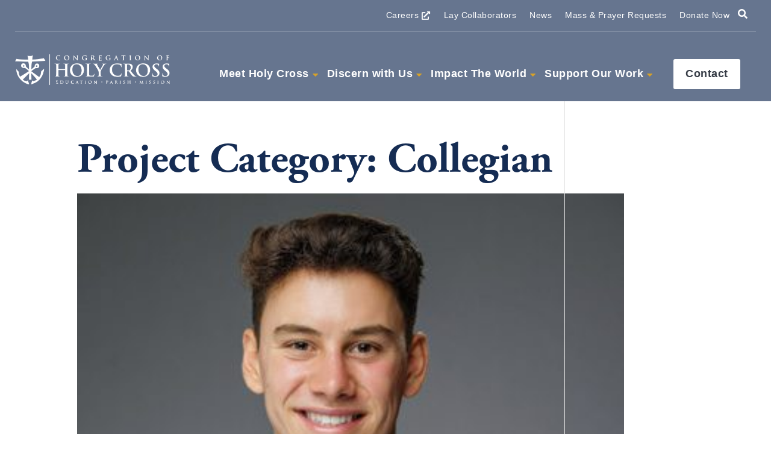

--- FILE ---
content_type: text/html; charset=UTF-8
request_url: https://www.holycrossusa.org/article/project_category/collegian/
body_size: 17735
content:
<!DOCTYPE html>
<html lang="en-US">
<head>
	<meta charset="UTF-8" />
    <meta http-equiv="X-UA-Compatible" content="IE=edge">
    <link rel="pingback" href="" />

    <script type="text/javascript">
        document.documentElement.className = 'js';
    </script>

    <!-- Google Site Verification -->
    <meta name="google-site-verification" content="nAq6HhHA1KeI5o2nFIqmJsZDipyEWQ_dh5focfktM0E" />
	
	<meta name='robots' content='noindex, follow' />

<!-- Google Tag Manager for WordPress by gtm4wp.com -->
<script data-cfasync="false" data-pagespeed-no-defer>
	var gtm4wp_datalayer_name = "dataLayer";
	var dataLayer = dataLayer || [];
</script>
<!-- End Google Tag Manager for WordPress by gtm4wp.com -->
	<!-- This site is optimized with the Yoast SEO plugin v26.3 - https://yoast.com/wordpress/plugins/seo/ -->
	<title>Collegian | Congregation of Holy Cross</title>
	<meta property="og:locale" content="en_US" />
	<meta property="og:type" content="article" />
	<meta property="og:title" content="Collegian | Congregation of Holy Cross" />
	<meta property="og:url" content="https://www.holycrossusa.org/article/project_category/collegian/" />
	<meta property="og:site_name" content="Congregation of Holy Cross" />
	<meta name="twitter:card" content="summary_large_image" />
	<meta name="twitter:site" content="@HolyCrossUS" />
	<!-- / Yoast SEO plugin. -->


<link rel='dns-prefetch' href='//www.googletagmanager.com' />
<link rel='dns-prefetch' href='//use.fontawesome.com' />

<link rel="alternate" type="application/rss+xml" title="Congregation of Holy Cross &raquo; Feed" href="https://www.holycrossusa.org/feed/" />
<link rel="alternate" type="application/rss+xml" title="Congregation of Holy Cross &raquo; Comments Feed" href="https://www.holycrossusa.org/comments/feed/" />
<link rel="alternate" type="application/rss+xml" title="Congregation of Holy Cross &raquo; Collegian Project Category Feed" href="https://www.holycrossusa.org/article/project_category/collegian/feed/" />
<meta content="Orbit Media Studios v.0.3" name="generator"/><link rel='stylesheet' id='wpmf_divi_css-css' href='https://www.holycrossusa.org/wp-content/plugins/wp-media-folder/assets/css/divi-widgets.css?ver=6.1.3' type='text/css' media='all' />
<style id='wpmf_divi_css-inline-css' type='text/css'>
.menu li.et-hover>ul,.nav li.et-hover>ul{opacity:1!important;visibility:visible!important}.da11y-submenu-show{visibility:visible!important}
.et_pb_contact_form_label,.et_pb_search .screen-reader-text,.et_pb_social_media_follow_network_name,.widget_search .screen-reader-text{display:block!important}.da11y-screen-reader-text,.et_pb_contact_form_label,.et_pb_search .screen-reader-text,.et_pb_social_media_follow_network_name,.widget_search .screen-reader-text{clip:rect(1px,1px,1px,1px);-webkit-font-smoothing:subpixel-antialiased;font-family:-apple-system,BlinkMacSystemFont,Segoe UI,Roboto,Oxygen-Sans,Ubuntu,Cantarell,Helvetica Neue,sans-serif;font-size:1em;font-weight:600;height:1px;letter-spacing:normal;line-height:normal;overflow:hidden;position:absolute!important;text-shadow:none;text-transform:none;width:1px}.da11y-screen-reader-text:focus{clip:auto!important;background:#f1f1f1;-webkit-box-shadow:0 0 2px 2px rgba(0,0,0,.6);box-shadow:0 0 2px 2px rgba(0,0,0,.6);color:#00547a;display:block;height:auto;left:5px;padding:15px 23px 14px;text-decoration:none;top:7px;width:auto;z-index:1000000}
</style>
<style id='safe-svg-svg-icon-style-inline-css' type='text/css'>
.safe-svg-cover{text-align:center}.safe-svg-cover .safe-svg-inside{display:inline-block;max-width:100%}.safe-svg-cover svg{fill:currentColor;height:100%;max-height:100%;max-width:100%;width:100%}

</style>
<link rel='stylesheet' id='wpa-style-css' href='https://www.holycrossusa.org/wp-content/plugins/wp-accessibility/css/wpa-style.css?ver=2.2.6' type='text/css' media='all' />
<style id='wpa-style-inline-css' type='text/css'>
:root { --admin-bar-top : 7px; }
</style>
<link rel='stylesheet' id='megamenu-css' href='https://www.holycrossusa.org/wp-content/uploads/maxmegamenu/style.css?ver=ed1484' type='text/css' media='all' />
<link rel='stylesheet' id='dashicons-css' href='https://www.holycrossusa.org/wp-includes/css/dashicons.min.css?ver=6.8.3' type='text/css' media='all' />
<link rel='stylesheet' id='font-awesome-cdn-webfont-all-css' href='https://use.fontawesome.com/releases/v5.15.4/css/all.css' type='text/css' media='all' integrity="sha384-DyZ88mC6Up2uqS4h/KRgHuoeGwBcD4Ng9SiP4dIRy0EXTlnuz47vAwmeGwVChigm" crossorigin="anonymous" />
<link rel='stylesheet' id='wpmf-styles-css' href='https://www.holycrossusa.org/wp-content/plugins/wp-media-folder/class/divi-widgets/styles/style.min.css?ver=1.0.0' type='text/css' media='all' />
<link rel='stylesheet' id='wp-pagenavi-css' href='https://www.holycrossusa.org/wp-content/plugins/wp-pagenavi/pagenavi-css.css?ver=2.70' type='text/css' media='all' />
<link rel='stylesheet' id='divi-style-parent-css' href='https://www.holycrossusa.org/wp-content/themes/Divi/style-static.min.css?ver=4.27.4' type='text/css' media='all' />
<link rel='stylesheet' id='divi-style-css' href='https://www.holycrossusa.org/wp-content/themes/orbitmedia/style.css?ver=4.27.4' type='text/css' media='all' />
<link rel='stylesheet' id='layout-css' href='https://www.holycrossusa.org/wp-content/themes/orbitmedia/css/min/layout.min.css?ver=1686689760' type='text/css' media='all' />
<link rel='stylesheet' id='default-css' href='https://www.holycrossusa.org/wp-content/themes/orbitmedia/css/min/default.min.css?ver=1686689760' type='text/css' media='all' />
<link rel='stylesheet' id='support-css' href='https://www.holycrossusa.org/wp-content/themes/orbitmedia/css/support.css?ver=1695056213' type='text/css' media='all' />
<script type="text/javascript" src="https://www.holycrossusa.org/wp-includes/js/jquery/jquery.min.js?ver=3.7.1" id="jquery-core-js"></script>
<script type="text/javascript" src="https://www.holycrossusa.org/wp-includes/js/jquery/jquery-migrate.min.js?ver=3.4.1" id="jquery-migrate-js"></script>

<!-- Google tag (gtag.js) snippet added by Site Kit -->
<!-- Google Analytics snippet added by Site Kit -->
<script type="text/javascript" src="https://www.googletagmanager.com/gtag/js?id=G-BVWDEW43NL" id="google_gtagjs-js" async></script>
<script type="text/javascript" id="google_gtagjs-js-after">
/* <![CDATA[ */
window.dataLayer = window.dataLayer || [];function gtag(){dataLayer.push(arguments);}
gtag("set","linker",{"domains":["www.holycrossusa.org"]});
gtag("js", new Date());
gtag("set", "developer_id.dZTNiMT", true);
gtag("config", "G-BVWDEW43NL");
 window._googlesitekit = window._googlesitekit || {}; window._googlesitekit.throttledEvents = []; window._googlesitekit.gtagEvent = (name, data) => { var key = JSON.stringify( { name, data } ); if ( !! window._googlesitekit.throttledEvents[ key ] ) { return; } window._googlesitekit.throttledEvents[ key ] = true; setTimeout( () => { delete window._googlesitekit.throttledEvents[ key ]; }, 5 ); gtag( "event", name, { ...data, event_source: "site-kit" } ); }; 
/* ]]> */
</script>
<link rel="https://api.w.org/" href="https://www.holycrossusa.org/wp-json/" /><link rel="alternate" title="JSON" type="application/json" href="https://www.holycrossusa.org/wp-json/wp/v2/project_category/74" /><link rel="EditURI" type="application/rsd+xml" title="RSD" href="https://www.holycrossusa.org/xmlrpc.php?rsd" />
<meta name="viewport" content="width=device-width, initial-scale=1.0" /><meta name="generator" content="Site Kit by Google 1.165.0" /><!-- Stream WordPress user activity plugin v4.1.1 -->
<!-- site-navigation-element Schema optimized by Schema Pro --><script type="application/ld+json">{"@context":"https:\/\/schema.org","@graph":[{"@context":"https:\/\/schema.org","@type":"SiteNavigationElement","id":"site-navigation","name":"Meet Holy Cross","url":"https:\/\/www.holycrossusa.org\/about-us\/"},{"@context":"https:\/\/schema.org","@type":"SiteNavigationElement","id":"site-navigation","name":"History &#038; Spirituality","url":"https:\/\/www.holycrossusa.org\/about-us\/history-spirituality\/"},{"@context":"https:\/\/schema.org","@type":"SiteNavigationElement","id":"site-navigation","name":"Education","url":"https:\/\/www.holycrossusa.org\/about-us\/education\/"},{"@context":"https:\/\/schema.org","@type":"SiteNavigationElement","id":"site-navigation","name":"Parish","url":"https:\/\/www.holycrossusa.org\/about-us\/parish\/"},{"@context":"https:\/\/schema.org","@type":"SiteNavigationElement","id":"site-navigation","name":"Mission","url":"https:\/\/www.holycrossusa.org\/about-us\/mission\/"},{"@context":"https:\/\/schema.org","@type":"SiteNavigationElement","id":"site-navigation","name":"Province Leadership","url":"https:\/\/www.holycrossusa.org\/about-us\/leadership\/"},{"@context":"https:\/\/schema.org","@type":"SiteNavigationElement","id":"site-navigation","name":"Constitutions","url":"https:\/\/www.holycrossusa.org\/constitutions\/"},{"@context":"https:\/\/schema.org","@type":"SiteNavigationElement","id":"site-navigation","name":"Holy Cross Books","url":"https:\/\/www.avemariapress.com\/category\/holy-cross-books"},{"@context":"https:\/\/schema.org","@type":"SiteNavigationElement","id":"site-navigation","name":"Discern with Us","url":"https:\/\/www.holycrossusa.org\/vocations\/"},{"@context":"https:\/\/schema.org","@type":"SiteNavigationElement","id":"site-navigation","name":"Are You Called?","url":"https:\/\/www.holycrossusa.org\/vocations\/are-you-called\/"},{"@context":"https:\/\/schema.org","@type":"SiteNavigationElement","id":"site-navigation","name":"High School","url":"https:\/\/www.holycrossusa.org\/vocations\/are-you-called\/high-school\/"},{"@context":"https:\/\/schema.org","@type":"SiteNavigationElement","id":"site-navigation","name":"Undergraduates","url":"https:\/\/www.holycrossusa.org\/vocations\/are-you-called\/undergraduates\/"},{"@context":"https:\/\/schema.org","@type":"SiteNavigationElement","id":"site-navigation","name":"College Graduates","url":"https:\/\/www.holycrossusa.org\/vocations\/are-you-called\/college-graduates\/"},{"@context":"https:\/\/schema.org","@type":"SiteNavigationElement","id":"site-navigation","name":"Summer Seminary Immersion Program","url":"https:\/\/www.holycrossusa.org\/vocations\/are-you-called\/summer-seminary-immersion-program\/"},{"@context":"https:\/\/schema.org","@type":"SiteNavigationElement","id":"site-navigation","name":"FAQs","url":"https:\/\/www.holycrossusa.org\/vocations\/are-you-called\/faqs\/"},{"@context":"https:\/\/schema.org","@type":"SiteNavigationElement","id":"site-navigation","name":"Contact Vocations","url":"https:\/\/www.holycrossusa.org\/contact-vocations\/"},{"@context":"https:\/\/schema.org","@type":"SiteNavigationElement","id":"site-navigation","name":"Meet the Vocations Office Team","url":"https:\/\/www.holycrossusa.org\/vocations\/are-you-called\/meet-the-vocations-office-staff\/"},{"@context":"https:\/\/schema.org","@type":"SiteNavigationElement","id":"site-navigation","name":"Seminary Life","url":"https:\/\/www.holycrossusa.org\/vocations\/seminary-life\/"},{"@context":"https:\/\/schema.org","@type":"SiteNavigationElement","id":"site-navigation","name":"Formation Process","url":"https:\/\/www.holycrossusa.org\/vocations\/seminary-life\/formation-process\/"},{"@context":"https:\/\/schema.org","@type":"SiteNavigationElement","id":"site-navigation","name":"Undergraduate Seminary","url":"https:\/\/www.holycrossusa.org\/vocations\/seminary-life\/old-college-undergraduate-seminary\/"},{"@context":"https:\/\/schema.org","@type":"SiteNavigationElement","id":"site-navigation","name":"Moreau Seminary Postulant Program","url":"https:\/\/www.holycrossusa.org\/vocations\/seminary-life\/moreau-seminary-postulant-program\/"},{"@context":"https:\/\/schema.org","@type":"SiteNavigationElement","id":"site-navigation","name":"Holy Cross Novitiate","url":"https:\/\/www.holycrossusa.org\/vocations\/seminary-life\/novitiate\/"},{"@context":"https:\/\/schema.org","@type":"SiteNavigationElement","id":"site-navigation","name":"Meet the Men in Formation","url":"\/office-of-vocations\/seminary-life\/meet-the-men-in-formation\/"},{"@context":"https:\/\/schema.org","@type":"SiteNavigationElement","id":"site-navigation","name":"Quo Vadis Blog","url":"https:\/\/www.holycrossusa.org\/vocations\/quo-vadis-blog\/"},{"@context":"https:\/\/schema.org","@type":"SiteNavigationElement","id":"site-navigation","name":"Impact The World","url":"https:\/\/www.holycrossusa.org\/mission-center\/"},{"@context":"https:\/\/schema.org","@type":"SiteNavigationElement","id":"site-navigation","name":"Where We Serve","url":"https:\/\/www.holycrossusa.org\/mission-center\/"},{"@context":"https:\/\/schema.org","@type":"SiteNavigationElement","id":"site-navigation","name":"Spes Unica Blog","url":"https:\/\/www.holycrossusa.org\/mission-center\/spes-unica-blog\/"},{"@context":"https:\/\/schema.org","@type":"SiteNavigationElement","id":"site-navigation","name":"Educational Resources","url":"https:\/\/www.holycrossusa.org\/mission-center\/educational-resources\/"},{"@context":"https:\/\/schema.org","@type":"SiteNavigationElement","id":"site-navigation","name":"Mission Appeals","url":"https:\/\/www.holycrossusa.org\/mission-center\/mission-appeals\/"},{"@context":"https:\/\/schema.org","@type":"SiteNavigationElement","id":"site-navigation","name":"Frequently Asked Questions","url":"https:\/\/www.holycrossusa.org\/mission-center\/faqs\/"},{"@context":"https:\/\/schema.org","@type":"SiteNavigationElement","id":"site-navigation","name":"Twinning Program","url":"https:\/\/www.holycrossusa.org\/mission-center\/twinning\/"},{"@context":"https:\/\/schema.org","@type":"SiteNavigationElement","id":"site-navigation","name":"Immersion Trips","url":"https:\/\/www.holycrossusa.org\/mission-center\/immersions\/"},{"@context":"https:\/\/schema.org","@type":"SiteNavigationElement","id":"site-navigation","name":"Mission Center Staff","url":"https:\/\/www.holycrossusa.org\/mission-center\/staff\/"},{"@context":"https:\/\/schema.org","@type":"SiteNavigationElement","id":"site-navigation","name":"Support Our Work","url":"https:\/\/www.holycrossusa.org\/support-our-work\/"},{"@context":"https:\/\/schema.org","@type":"SiteNavigationElement","id":"site-navigation","name":"Impact Of Giving","url":"https:\/\/www.holycrossusa.org\/support-our-work\/impact-of-giving\/"},{"@context":"https:\/\/schema.org","@type":"SiteNavigationElement","id":"site-navigation","name":"Join Us","url":"https:\/\/www.holycrossusa.org\/support-our-work\/join-us\/"},{"@context":"https:\/\/schema.org","@type":"SiteNavigationElement","id":"site-navigation","name":"Virtual Retreats","url":"https:\/\/www.holycrossusa.org\/support-our-work\/virtual-retreats\/"},{"@context":"https:\/\/schema.org","@type":"SiteNavigationElement","id":"site-navigation","name":"Donate Now","url":"https:\/\/chc.givecloud.co\/OMA"},{"@context":"https:\/\/schema.org","@type":"SiteNavigationElement","id":"site-navigation","name":"Holy Cross Association","url":"https:\/\/www.holycrossusa.org\/holy-cross-association\/"},{"@context":"https:\/\/schema.org","@type":"SiteNavigationElement","id":"site-navigation","name":"Planned Giving","url":"http:\/\/holycrossusa.plannedgiving.org"},{"@context":"https:\/\/schema.org","@type":"SiteNavigationElement","id":"site-navigation","name":"Meet the Mission Advancement Team","url":"https:\/\/www.holycrossusa.org\/support-our-work\/mission-advancement-team\/"},{"@context":"https:\/\/schema.org","@type":"SiteNavigationElement","id":"site-navigation","name":"Lay Collaborators","url":"https:\/\/www.holycrossusa.org\/lay-collaborators\/"},{"@context":"https:\/\/schema.org","@type":"SiteNavigationElement","id":"site-navigation","name":"News","url":"https:\/\/www.holycrossusa.org\/article\/"},{"@context":"https:\/\/schema.org","@type":"SiteNavigationElement","id":"site-navigation","name":"Mass & Prayer Requests","url":"https:\/\/www.holycrossusa.org\/holy-cross-association\/"},{"@context":"https:\/\/schema.org","@type":"SiteNavigationElement","id":"site-navigation","name":"Contact","url":"https:\/\/www.holycrossusa.org\/contact\/"}]}</script><!-- / site-navigation-element Schema optimized by Schema Pro -->
<!-- Google Tag Manager for WordPress by gtm4wp.com -->
<!-- GTM Container placement set to manual -->
<script data-cfasync="false" data-pagespeed-no-defer type="text/javascript">
	var dataLayer_content = {"pagePostType":"project","pagePostType2":"tax-project","pageCategory":[]};
	dataLayer.push( dataLayer_content );
</script>
<script data-cfasync="false" data-pagespeed-no-defer type="text/javascript">
(function(w,d,s,l,i){w[l]=w[l]||[];w[l].push({'gtm.start':
new Date().getTime(),event:'gtm.js'});var f=d.getElementsByTagName(s)[0],
j=d.createElement(s),dl=l!='dataLayer'?'&l='+l:'';j.async=true;j.src=
'//www.googletagmanager.com/gtm.js?id='+i+dl;f.parentNode.insertBefore(j,f);
})(window,document,'script','dataLayer','GTM-PTLZMDC');
</script>
<!-- End Google Tag Manager for WordPress by gtm4wp.com --><!-- Child theme custom CSS created by Divi Children - http://divi4u.com/divi-children-plugin/ -->
<style type="text/css" media="screen">
 #footer-widgets {padding-top:;}
 .footer-widget {margin-bottom:;}
 #main-footer { background-color:!important;}
 .footer-widget .title {color:#c1c1c1!important;}
 .footer-widget .title {font-size:;}
 .footer-widget .title {padding-bottom:;}
 .footer-widget, .footer-widget li, .footer-widget li a {color:!important; font-size:14px;}
 .footer-widget li a:hover, #footer-widgets .et_pb_widget li a:hover {color:#0074b3!important;}
 .footer-widget li:before {border-color:#ffffff!important;}
 #footer-bottom { background-color:;}
 #footer-bottom {padding:15px 0 5px;}
 #footer-info, #footer-info a {color:;}
 #footer-bottom ul.et-social-icons li a {color:#e8e8e8;}
 #footer-bottom ul.et-social-icons li a:hover {color:#0074b3!important;}
 #footer-bottom ul.et-social-icons li a {font-size:23px;}
 #sidebar .et_pb_widget {margin: 0 0  ;}
 #sidebar h4.widgettitle {color:;}
 #sidebar h4.widgettitle {font-size:;}
 #sidebar li, #sidebar li a {font-size:;}
 #sidebar li, #sidebar li a {color:;}
 #sidebar li a:hover {color:#0074b3!important;}
</style>
<!-- End Child theme custom CSS -->

<style type="text/css" id="custom-background-css">
body.custom-background { background-color: #ffffff; }
</style>
				<style id="wpsp-style-frontend"></style>
			<link rel="icon" href="https://www.holycrossusa.org/wp-content/uploads/2023/01/cropped-hc_favicon-32x32.png" sizes="32x32" />
<link rel="icon" href="https://www.holycrossusa.org/wp-content/uploads/2023/01/cropped-hc_favicon-192x192.png" sizes="192x192" />
<link rel="apple-touch-icon" href="https://www.holycrossusa.org/wp-content/uploads/2023/01/cropped-hc_favicon-180x180.png" />
<meta name="msapplication-TileImage" content="https://www.holycrossusa.org/wp-content/uploads/2023/01/cropped-hc_favicon-270x270.png" />
<!-- BEGIN Adobe Fonts for WordPress --><link rel="stylesheet" href="https://use.typekit.net/qxy3kfe.css"><!-- END Adobe Fonts for WordPress --><style id="et-divi-customizer-global-cached-inline-styles">body,.et_pb_column_1_2 .et_quote_content blockquote cite,.et_pb_column_1_2 .et_link_content a.et_link_main_url,.et_pb_column_1_3 .et_quote_content blockquote cite,.et_pb_column_3_8 .et_quote_content blockquote cite,.et_pb_column_1_4 .et_quote_content blockquote cite,.et_pb_blog_grid .et_quote_content blockquote cite,.et_pb_column_1_3 .et_link_content a.et_link_main_url,.et_pb_column_3_8 .et_link_content a.et_link_main_url,.et_pb_column_1_4 .et_link_content a.et_link_main_url,.et_pb_blog_grid .et_link_content a.et_link_main_url,body .et_pb_bg_layout_light .et_pb_post p,body .et_pb_bg_layout_dark .et_pb_post p{font-size:18px}.et_pb_slide_content,.et_pb_best_value{font-size:20px}h1,h2,h3,h4,h5,h6{color:#333333}body{line-height:2em}#et_search_icon:hover,.mobile_menu_bar:before,.mobile_menu_bar:after,.et_toggle_slide_menu:after,.et-social-icon a:hover,.et_pb_sum,.et_pb_pricing li a,.et_pb_pricing_table_button,.et_overlay:before,.entry-summary p.price ins,.et_pb_member_social_links a:hover,.et_pb_widget li a:hover,.et_pb_filterable_portfolio .et_pb_portfolio_filters li a.active,.et_pb_filterable_portfolio .et_pb_portofolio_pagination ul li a.active,.et_pb_gallery .et_pb_gallery_pagination ul li a.active,.wp-pagenavi span.current,.wp-pagenavi a:hover,.nav-single a,.tagged_as a,.posted_in a{color:#0085cc}.et_pb_contact_submit,.et_password_protected_form .et_submit_button,.et_pb_bg_layout_light .et_pb_newsletter_button,.comment-reply-link,.form-submit .et_pb_button,.et_pb_bg_layout_light .et_pb_promo_button,.et_pb_bg_layout_light .et_pb_more_button,.et_pb_contact p input[type="checkbox"]:checked+label i:before,.et_pb_bg_layout_light.et_pb_module.et_pb_button{color:#0085cc}.footer-widget h4{color:#0085cc}.et-search-form,.nav li ul,.et_mobile_menu,.footer-widget li:before,.et_pb_pricing li:before,blockquote{border-color:#0085cc}.et_pb_counter_amount,.et_pb_featured_table .et_pb_pricing_heading,.et_quote_content,.et_link_content,.et_audio_content,.et_pb_post_slider.et_pb_bg_layout_dark,.et_slide_in_menu_container,.et_pb_contact p input[type="radio"]:checked+label i:before{background-color:#0085cc}.container,.et_pb_row,.et_pb_slider .et_pb_container,.et_pb_fullwidth_section .et_pb_title_container,.et_pb_fullwidth_section .et_pb_title_featured_container,.et_pb_fullwidth_header:not(.et_pb_fullscreen) .et_pb_fullwidth_header_container{max-width:1500px}.et_boxed_layout #page-container,.et_boxed_layout.et_non_fixed_nav.et_transparent_nav #page-container #top-header,.et_boxed_layout.et_non_fixed_nav.et_transparent_nav #page-container #main-header,.et_fixed_nav.et_boxed_layout #page-container #top-header,.et_fixed_nav.et_boxed_layout #page-container #main-header,.et_boxed_layout #page-container .container,.et_boxed_layout #page-container .et_pb_row{max-width:1660px}a{color:#0085cc}#main-header,#main-header .nav li ul,.et-search-form,#main-header .et_mobile_menu{background-color:#333333}.nav li ul{border-color:#f2f2f2}.et_secondary_nav_enabled #page-container #top-header{background-color:#222222!important}#et-secondary-nav li ul{background-color:#222222}#top-header,#top-header a{color:#cccccc}.et_header_style_centered .mobile_nav .select_page,.et_header_style_split .mobile_nav .select_page,.et_nav_text_color_light #top-menu>li>a,.et_nav_text_color_dark #top-menu>li>a,#top-menu a,.et_mobile_menu li a,.et_nav_text_color_light .et_mobile_menu li a,.et_nav_text_color_dark .et_mobile_menu li a,#et_search_icon:before,.et_search_form_container input,span.et_close_search_field:after,#et-top-navigation .et-cart-info{color:#ffffff}.et_search_form_container input::-moz-placeholder{color:#ffffff}.et_search_form_container input::-webkit-input-placeholder{color:#ffffff}.et_search_form_container input:-ms-input-placeholder{color:#ffffff}#top-header,#top-header a,#et-secondary-nav li li a,#top-header .et-social-icon a:before{font-size:13px}#top-menu li a{font-size:18px}body.et_vertical_nav .container.et_search_form_container .et-search-form input{font-size:18px!important}#top-menu li.current-menu-ancestor>a,#top-menu li.current-menu-item>a,#top-menu li.current_page_item>a{color:#0085cc}#footer-widgets .footer-widget a,#footer-widgets .footer-widget li a,#footer-widgets .footer-widget li a:hover{color:#0085cc}.footer-widget{color:#f2f2f2}#main-footer .footer-widget h4,#main-footer .widget_block h1,#main-footer .widget_block h2,#main-footer .widget_block h3,#main-footer .widget_block h4,#main-footer .widget_block h5,#main-footer .widget_block h6{color:#ffffff}.footer-widget li:before{border-color:#f2f2f2}.footer-widget,.footer-widget li,.footer-widget li a,#footer-info{font-size:16px}.footer-widget .et_pb_widget div,.footer-widget .et_pb_widget ul,.footer-widget .et_pb_widget ol,.footer-widget .et_pb_widget label{line-height:1.5em}#footer-widgets .footer-widget li:before{top:9px}body .et_pb_bg_layout_light.et_pb_button:hover,body .et_pb_bg_layout_light .et_pb_button:hover,body .et_pb_button:hover{background-color:rgba(255,0,0,0.2);border-color:rgba(255,0,0,0.2)!important;border-radius:4px}@media only screen and (min-width:981px){.et_pb_section{padding:0% 0}.et_pb_fullwidth_section{padding:0}.et_pb_row{padding:6% 0}#main-footer .footer-widget h4,#main-footer .widget_block h1,#main-footer .widget_block h2,#main-footer .widget_block h3,#main-footer .widget_block h4,#main-footer .widget_block h5,#main-footer .widget_block h6{font-size:20px}.et_header_style_left #et-top-navigation,.et_header_style_split #et-top-navigation{padding:65px 0 0 0}.et_header_style_left #et-top-navigation nav>ul>li>a,.et_header_style_split #et-top-navigation nav>ul>li>a{padding-bottom:65px}.et_header_style_split .centered-inline-logo-wrap{width:130px;margin:-130px 0}.et_header_style_split .centered-inline-logo-wrap #logo{max-height:130px}.et_pb_svg_logo.et_header_style_split .centered-inline-logo-wrap #logo{height:130px}.et_header_style_centered #top-menu>li>a{padding-bottom:23px}.et_header_style_slide #et-top-navigation,.et_header_style_fullscreen #et-top-navigation{padding:56px 0 56px 0!important}.et_header_style_centered #main-header .logo_container{height:130px}#logo{max-height:100%}.et_pb_svg_logo #logo{height:100%}.et_fixed_nav #page-container .et-fixed-header#top-header{background-color:#222222!important}.et_fixed_nav #page-container .et-fixed-header#top-header #et-secondary-nav li ul{background-color:#222222}.et-fixed-header #top-menu a,.et-fixed-header #et_search_icon:before,.et-fixed-header #et_top_search .et-search-form input,.et-fixed-header .et_search_form_container input,.et-fixed-header .et_close_search_field:after,.et-fixed-header #et-top-navigation .et-cart-info{color:#ffffff!important}.et-fixed-header .et_search_form_container input::-moz-placeholder{color:#ffffff!important}.et-fixed-header .et_search_form_container input::-webkit-input-placeholder{color:#ffffff!important}.et-fixed-header .et_search_form_container input:-ms-input-placeholder{color:#ffffff!important}.et-fixed-header #top-menu li.current-menu-ancestor>a,.et-fixed-header #top-menu li.current-menu-item>a,.et-fixed-header #top-menu li.current_page_item>a{color:#0085cc!important}.et-fixed-header#top-header a{color:#cccccc}}@media only screen and (min-width:1875px){.et_pb_row{padding:112px 0}.et_pb_section{padding:0px 0}.single.et_pb_pagebuilder_layout.et_full_width_page .et_post_meta_wrapper{padding-top:337px}.et_pb_fullwidth_section{padding:0}}h1,h1.et_pb_contact_main_title,.et_pb_title_container h1{font-size:22px}h2,.product .related h2,.et_pb_column_1_2 .et_quote_content blockquote p{font-size:18px}h3{font-size:16px}h4,.et_pb_circle_counter h3,.et_pb_number_counter h3,.et_pb_column_1_3 .et_pb_post h2,.et_pb_column_1_4 .et_pb_post h2,.et_pb_blog_grid h2,.et_pb_column_1_3 .et_quote_content blockquote p,.et_pb_column_3_8 .et_quote_content blockquote p,.et_pb_column_1_4 .et_quote_content blockquote p,.et_pb_blog_grid .et_quote_content blockquote p,.et_pb_column_1_3 .et_link_content h2,.et_pb_column_3_8 .et_link_content h2,.et_pb_column_1_4 .et_link_content h2,.et_pb_blog_grid .et_link_content h2,.et_pb_column_1_3 .et_audio_content h2,.et_pb_column_3_8 .et_audio_content h2,.et_pb_column_1_4 .et_audio_content h2,.et_pb_blog_grid .et_audio_content h2,.et_pb_column_3_8 .et_pb_audio_module_content h2,.et_pb_column_1_3 .et_pb_audio_module_content h2,.et_pb_gallery_grid .et_pb_gallery_item h3,.et_pb_portfolio_grid .et_pb_portfolio_item h2,.et_pb_filterable_portfolio_grid .et_pb_portfolio_item h2{font-size:13px}h5{font-size:11px}h6{font-size:10px}.et_pb_slide_description .et_pb_slide_title{font-size:33px}.et_pb_gallery_grid .et_pb_gallery_item h3,.et_pb_portfolio_grid .et_pb_portfolio_item h2,.et_pb_filterable_portfolio_grid .et_pb_portfolio_item h2,.et_pb_column_1_4 .et_pb_audio_module_content h2{font-size:11px}@media only screen and (max-width:980px){.et_pb_section{padding:0px 0}.et_pb_section.et_pb_fullwidth_section{padding:0}.et_pb_row,.et_pb_column .et_pb_row_inner{padding:150px 0}}@media only screen and (max-width:767px){body,.et_pb_column_1_2 .et_quote_content blockquote cite,.et_pb_column_1_2 .et_link_content a.et_link_main_url,.et_pb_column_1_3 .et_quote_content blockquote cite,.et_pb_column_3_8 .et_quote_content blockquote cite,.et_pb_column_1_4 .et_quote_content blockquote cite,.et_pb_blog_grid .et_quote_content blockquote cite,.et_pb_column_1_3 .et_link_content a.et_link_main_url,.et_pb_column_3_8 .et_link_content a.et_link_main_url,.et_pb_column_1_4 .et_link_content a.et_link_main_url,.et_pb_blog_grid .et_link_content a.et_link_main_url{font-size:16px}.et_pb_slider.et_pb_module .et_pb_slides .et_pb_slide_content,.et_pb_best_value{font-size:18px}.et_pb_row,.et_pb_column .et_pb_row_inner{padding:100px 0}}	h1,h2,h3,h4,h5,h6{font-family:'Arial',Helvetica,Arial,Lucida,sans-serif}body,input,textarea,select{font-family:'Arial',Helvetica,Arial,Lucida,sans-serif}</style><style type="text/css">/** Mega Menu CSS: fs **/</style>
</head>
<body class="archive tax-project_category term-collegian term-74 custom-background wp-theme-Divi wp-child-theme-orbitmedia et-tb-has-template et-tb-has-header et-tb-has-footer wp-schema-pro-2.7.22 mega-menu-primary-menu orbit et_button_no_icon et_pb_button_helper_class et_cover_background et_pb_gutter et_pb_gutters3 et_right_sidebar et_divi_theme et-db">
	
<!-- GTM Container placement set to manual -->
<!-- Google Tag Manager (noscript) --><div data-rocket-location-hash="775329b08c0e284f257a34d6fe14bc45" id="page-container">

        <div data-rocket-location-hash="4ac9e3afdfb9f9614c1fead5abf0fa24" id="search-overlay" aria-hidden="true" aria-describedby="overlay-description" role="dialog" tabindex="-1">
    <div data-rocket-location-hash="7e7662715b040eeafa1675f2177e5bc2" id="search-overlay__toggle-layer"></div>
    <div data-rocket-location-hash="1373aa950f6a23db078dba38548083f7" class="container-fluid">
        <div class="row flex-wrap flex-column">
            <div id="search-overlay__form">
                <div class="sr-only" id="overlay-description">This is a popup dialog that overlays the main content of the page. The popup includes a search form to help you find the information you are seeking. Pressing the close button or using the escape key will close the popup.</div>
                <div class="search-title">Search</div>
                

<form role="search" method="get" class="searchform form-inline" action="https://www.holycrossusa.org/">
    <div class="form-group">
        <label><span class="sr-only">Search for:</span>
            <input class="form-control default search" type="text" value="" name="s" placeholder=""/></label>
        <span class="input-group-btn">
            <button class="btn search-go" type="submit">
                <i class="fa fa-search"></i>
                <span class="sr-only"> Search </span>
            </button>
        </span>
    </div>
</form>            </div>
        </div>
    </div>
    <div data-rocket-location-hash="62e58b256eaf78c8a598cf27056f5a78" id="search-overlay__close">
        <button class="close-search" id="close-search" aria-label="Close Search Form Overlay" tabindex="-1"><span class="sr-only">Close</span></button>
    </div>
</div> <!-- /#search-overlay --><div data-rocket-location-hash="46a8545c00c658a9be58415886885ecc" id="et-boc" class="et-boc">
			
		<header data-rocket-location-hash="65224f0d6a91c92889375904aa92fc8a" class="et-l et-l--header">
			<div class="et_builder_inner_content et_pb_gutters3">
		<div id="top-header" class="et_pb_section et_pb_section_0_tb_header secondary-nav et_pb_with_background et_section_regular et_pb_section--with-menu" >
				
				
				
				
				
				
				<div class="et_pb_with_border et_pb_row et_pb_row_0_tb_header et_pb_row--with-menu">
				<div class="et_pb_column et_pb_column_4_4 et_pb_column_0_tb_header  et_pb_css_mix_blend_mode_passthrough et-last-child et_pb_column--with-menu">
				
				
				
				
				<div class="et_pb_module et_pb_menu et_pb_menu_0_tb_header right-aligned et_pb_bg_layout_dark  et_pb_text_align_left et_dropdown_animation_fade et_pb_menu--without-logo et_pb_menu--style-left_aligned">
					
					
					
					
					<div class="et_pb_menu_inner_container clearfix">
						
						<div class="et_pb_menu__wrap">
							<div class="et_pb_menu__menu">
								<nav class="et-menu-nav"><ul id="menu-secondary-nav" class="et-menu nav"><li class="et_pb_menu_page_id-12610 menu-item menu-item-type-custom menu-item-object-custom menu-item-12610"><a target="_blank" href="https://www.applicantpro.com/openings/holycrossusa/jobs">Careers</a></li>
<li class="et_pb_menu_page_id-9920 menu-item menu-item-type-post_type menu-item-object-page menu-item-9921"><a href="https://www.holycrossusa.org/lay-collaborators/">Lay Collaborators</a></li>
<li class="et_pb_menu_page_id-113 menu-item menu-item-type-post_type menu-item-object-page menu-item-11895"><a href="https://www.holycrossusa.org/article/">News</a></li>
<li class="et_pb_menu_page_id-10689 menu-item menu-item-type-post_type menu-item-object-page menu-item-11642"><a href="https://www.holycrossusa.org/holy-cross-association/">Mass &#038; Prayer Requests</a></li>
<li class="et_pb_menu_page_id-22060 menu-item menu-item-type-custom menu-item-object-custom menu-item-22060"><a href="https://chc.givecloud.co/OMA">Donate Now</a></li>
</ul></nav>
							</div>
							
							
							<div class="et_mobile_nav_menu">
				<div class="mobile_nav closed">
					<span class="mobile_menu_bar"></span>
				</div>
			</div>
						</div>
						
					</div>
				</div><div class="et_pb_module et_pb_code et_pb_code_0_tb_header">
				
				
				
				
				<div class="et_pb_code_inner">  <button class="search-button search-button--mobile d-inline-block d-lg-none">
      <i class="fa fa-search"></i>
      <span class="sr-only">Open Search Popup</span>
  </button></div>
			</div>
			</div>
				
				
				
				
			</div>
				
				
			</div><div id="primary-nav" class="et_pb_section et_pb_section_1_tb_header primary-nav et_pb_with_background et_section_regular" >
				
				
				
				
				
				
				<div class="et_pb_row et_pb_row_1_tb_header et_pb_equal_columns">
				<div class="et_pb_column et_pb_column_1_4 et_pb_column_1_tb_header oms-vertical-align  et_pb_css_mix_blend_mode_passthrough">
				
				
				
				
				<div class="et_pb_module et_pb_image et_pb_image_0_tb_header">
				
				
				
				
				<a href="https://www.holycrossusa.org/"><span class="et_pb_image_wrap "><img decoding="async" width="441" height="94" src="https://www.holycrossusa.org/wp-content/uploads/2023/03/Holy-Cross-Logo-White.png" alt="" title="Holy-Cross-Logo-White" srcset="https://www.holycrossusa.org/wp-content/uploads/2023/03/Holy-Cross-Logo-White.png 441w, https://www.holycrossusa.org/wp-content/uploads/2023/03/Holy-Cross-Logo-White-300x64.png 300w" sizes="(max-width: 441px) 100vw, 441px" class="wp-image-4060" /></span></a>
			</div>
			</div><div class="et_pb_column et_pb_column_3_4 et_pb_column_2_tb_header  et_pb_css_mix_blend_mode_passthrough et-last-child">
				
				
				
				
				<div class="et_pb_module et_pb_code et_pb_code_1_tb_header">
				
				
				
				
				<div class="et_pb_code_inner">  <button class="search-button search-button--mobile d-inline-block d-lg-none">
      <i class="fa fa-search"></i>
      <span class="sr-only">Open Search Popup</span>
  </button></div>
			</div><div class="et_pb_module et_pb_code et_pb_code_2_tb_header max-mega-menu">
				
				
				
				
				<div class="et_pb_code_inner"><nav id="mega-menu-wrap-primary-menu" class="mega-menu-wrap"><div class="mega-menu-toggle"><div class="mega-toggle-blocks-left"></div><div class="mega-toggle-blocks-center"></div><div class="mega-toggle-blocks-right"><div class='mega-toggle-block mega-menu-toggle-animated-block mega-toggle-block-0' id='mega-toggle-block-0'><button aria-label="Toggle Menu" class="mega-toggle-animated mega-toggle-animated-slider" type="button" aria-expanded="false">
                  <span class="mega-toggle-animated-box">
                    <span class="mega-toggle-animated-inner"></span>
                  </span>
                </button></div></div></div><ul id="mega-menu-primary-menu" class="mega-menu max-mega-menu mega-menu-horizontal mega-no-js" data-event="hover_intent" data-effect="fade_up" data-effect-speed="200" data-effect-mobile="disabled" data-effect-speed-mobile="0" data-panel-inner-width="980px" data-mobile-force-width="false" data-second-click="go" data-document-click="collapse" data-vertical-behaviour="accordion" data-breakpoint="1099" data-unbind="true" data-mobile-state="collapse_all" data-mobile-direction="vertical" data-hover-intent-timeout="300" data-hover-intent-interval="100"><li class="mega-menu-item mega-menu-item-type-post_type mega-menu-item-object-page mega-menu-item-has-children mega-menu-megamenu mega-menu-grid mega-align-bottom-left mega-menu-grid mega-menu-item-3858" id="mega-menu-item-3858"><a class="mega-menu-link" href="https://www.holycrossusa.org/about-us/" aria-expanded="false" tabindex="0">Meet Holy Cross<span class="mega-indicator" aria-hidden="true"></span></a>
<ul class="mega-sub-menu" role='presentation'>
<li class="mega-menu-row" id="mega-menu-3858-0">
	<ul class="mega-sub-menu" style='--columns:12' role='presentation'>
<li class="mega-menu-column mega-menu-columns-4-of-12 mega-hide-on-mobile" style="--columns:12; --span:4" id="mega-menu-3858-0-0">
		<ul class="mega-sub-menu">
<li class="mega-menu-item mega-menu-item-type-widget widget_black_studio_tinymce mega-menu-item-black-studio-tinymce-6" id="mega-menu-item-black-studio-tinymce-6"><div class="mega-block-title">About Us</div><div class="textwidget"><p>Discover our rich history as Educators in the Faith.</p>
<p><a href="/about-us/" class="cta-button">Meet Holy Cross</a></p>
</div></li>		</ul>
</li><li class="mega-menu-column mega-menu-columns-4-of-12" style="--columns:12; --span:4" id="mega-menu-3858-0-1">
		<ul class="mega-sub-menu">
<li class="mega-menu-item mega-menu-item-type-post_type mega-menu-item-object-page mega-menu-item-3898" id="mega-menu-item-3898"><a class="mega-menu-link" href="https://www.holycrossusa.org/about-us/history-spirituality/">History &#038; Spirituality</a></li><li class="mega-menu-item mega-menu-item-type-post_type mega-menu-item-object-page mega-menu-item-3900" id="mega-menu-item-3900"><a class="mega-menu-link" href="https://www.holycrossusa.org/about-us/education/">Education</a></li><li class="mega-menu-item mega-menu-item-type-post_type mega-menu-item-object-page mega-menu-item-3901" id="mega-menu-item-3901"><a class="mega-menu-link" href="https://www.holycrossusa.org/about-us/parish/">Parish</a></li><li class="mega-menu-item mega-menu-item-type-post_type mega-menu-item-object-page mega-menu-item-3899" id="mega-menu-item-3899"><a class="mega-menu-link" href="https://www.holycrossusa.org/about-us/mission/">Mission</a></li>		</ul>
</li><li class="mega-menu-column mega-menu-columns-4-of-12" style="--columns:12; --span:4" id="mega-menu-3858-0-2">
		<ul class="mega-sub-menu">
<li class="mega-menu-item mega-menu-item-type-post_type mega-menu-item-object-page mega-menu-item-12229" id="mega-menu-item-12229"><a class="mega-menu-link" href="https://www.holycrossusa.org/about-us/leadership/">Province Leadership</a></li><li class="mega-menu-item mega-menu-item-type-post_type mega-menu-item-object-page mega-menu-item-11589" id="mega-menu-item-11589"><a class="mega-menu-link" href="https://www.holycrossusa.org/constitutions/">Constitutions</a></li><li class="mega-menu-item mega-menu-item-type-custom mega-menu-item-object-custom mega-menu-item-11583" id="mega-menu-item-11583"><a target="_blank" class="mega-menu-link" href="https://www.avemariapress.com/category/holy-cross-books">Holy Cross Books</a></li>		</ul>
</li>	</ul>
</li></ul>
</li><li class="mega-menu-item mega-menu-item-type-post_type mega-menu-item-object-page mega-menu-item-has-children mega-menu-megamenu mega-menu-grid mega-align-bottom-left mega-menu-grid mega-menu-item-3875" id="mega-menu-item-3875"><a class="mega-menu-link" href="https://www.holycrossusa.org/vocations/" aria-expanded="false" tabindex="0">Discern with Us<span class="mega-indicator" aria-hidden="true"></span></a>
<ul class="mega-sub-menu" role='presentation'>
<li class="mega-menu-row" id="mega-menu-3875-0">
	<ul class="mega-sub-menu" style='--columns:3' role='presentation'>
<li class="mega-menu-column mega-menu-columns-1-of-3 mega-hide-on-mobile" style="--columns:3; --span:1" id="mega-menu-3875-0-0">
		<ul class="mega-sub-menu">
<li class="mega-menu-item mega-menu-item-type-widget widget_black_studio_tinymce mega-menu-item-black-studio-tinymce-3" id="mega-menu-item-black-studio-tinymce-3"><div class="mega-block-title">Vocations</div><div class="textwidget"><p>Whether you’re in high school, college, or post-graduate life, discern with us and answer God’s call.</p>
<p><a class="cta-button" href="/office-of-vocations/">Discern with Us</a></p>
</div></li>		</ul>
</li><li class="mega-menu-column mega-menu-columns-1-of-3" style="--columns:3; --span:1" id="mega-menu-3875-0-1">
		<ul class="mega-sub-menu">
<li class="mega-menu-item mega-menu-item-type-post_type mega-menu-item-object-page mega-menu-item-has-children mega-menu-item-3909" id="mega-menu-item-3909"><a class="mega-menu-link" href="https://www.holycrossusa.org/vocations/are-you-called/">Are You Called?<span class="mega-indicator" aria-hidden="true"></span></a>
			<ul class="mega-sub-menu">
<li class="mega-menu-item mega-menu-item-type-post_type mega-menu-item-object-page mega-menu-item-3943" id="mega-menu-item-3943"><a class="mega-menu-link" href="https://www.holycrossusa.org/vocations/are-you-called/high-school/">High School</a></li><li class="mega-menu-item mega-menu-item-type-post_type mega-menu-item-object-page mega-menu-item-3946" id="mega-menu-item-3946"><a class="mega-menu-link" href="https://www.holycrossusa.org/vocations/are-you-called/undergraduates/">Undergraduates</a></li><li class="mega-menu-item mega-menu-item-type-post_type mega-menu-item-object-page mega-menu-item-3940" id="mega-menu-item-3940"><a class="mega-menu-link" href="https://www.holycrossusa.org/vocations/are-you-called/college-graduates/">College Graduates</a></li><li class="mega-menu-item mega-menu-item-type-post_type mega-menu-item-object-page mega-menu-item-3945" id="mega-menu-item-3945"><a class="mega-menu-link" href="https://www.holycrossusa.org/vocations/are-you-called/summer-seminary-immersion-program/">Summer Seminary Immersion Program</a></li><li class="mega-menu-item mega-menu-item-type-post_type mega-menu-item-object-page mega-menu-item-3941" id="mega-menu-item-3941"><a class="mega-menu-link" href="https://www.holycrossusa.org/vocations/are-you-called/faqs/">FAQs</a></li>			</ul>
</li><li class="mega-menu-item mega-menu-item-type-post_type mega-menu-item-object-page mega-menu-item-has-children mega-menu-item-13024" id="mega-menu-item-13024"><a class="mega-menu-link" href="https://www.holycrossusa.org/contact-vocations/">Contact Vocations<span class="mega-indicator" aria-hidden="true"></span></a>
			<ul class="mega-sub-menu">
<li class="mega-menu-item mega-menu-item-type-post_type mega-menu-item-object-page mega-menu-item-12228" id="mega-menu-item-12228"><a class="mega-menu-link" href="https://www.holycrossusa.org/vocations/are-you-called/meet-the-vocations-office-staff/">Meet the Vocations Office Team</a></li>			</ul>
</li>		</ul>
</li><li class="mega-menu-column mega-menu-columns-1-of-3" style="--columns:3; --span:1" id="mega-menu-3875-0-2">
		<ul class="mega-sub-menu">
<li class="mega-menu-item mega-menu-item-type-post_type mega-menu-item-object-page mega-menu-item-has-children mega-menu-item-9906" id="mega-menu-item-9906"><a class="mega-menu-link" href="https://www.holycrossusa.org/vocations/seminary-life/">Seminary Life<span class="mega-indicator" aria-hidden="true"></span></a>
			<ul class="mega-sub-menu">
<li class="mega-menu-item mega-menu-item-type-post_type mega-menu-item-object-page mega-menu-item-10847" id="mega-menu-item-10847"><a class="mega-menu-link" href="https://www.holycrossusa.org/vocations/seminary-life/formation-process/">Formation Process</a></li><li class="mega-menu-item mega-menu-item-type-post_type mega-menu-item-object-page mega-menu-item-3950" id="mega-menu-item-3950"><a class="mega-menu-link" href="https://www.holycrossusa.org/vocations/seminary-life/old-college-undergraduate-seminary/">Undergraduate Seminary</a></li><li class="mega-menu-item mega-menu-item-type-post_type mega-menu-item-object-page mega-menu-item-3949" id="mega-menu-item-3949"><a class="mega-menu-link" href="https://www.holycrossusa.org/vocations/seminary-life/moreau-seminary-postulant-program/">Moreau Seminary Postulant Program</a></li><li class="mega-menu-item mega-menu-item-type-post_type mega-menu-item-object-page mega-menu-item-12880" id="mega-menu-item-12880"><a class="mega-menu-link" href="https://www.holycrossusa.org/vocations/seminary-life/novitiate/">Holy Cross Novitiate</a></li><li class="mega-menu-item mega-menu-item-type-custom mega-menu-item-object-custom mega-menu-item-10119" id="mega-menu-item-10119"><a class="mega-menu-link" href="/office-of-vocations/seminary-life/meet-the-men-in-formation/">Meet the Men in Formation</a></li>			</ul>
</li><li class="mega-menu-item mega-menu-item-type-post_type mega-menu-item-object-page mega-menu-item-3951" id="mega-menu-item-3951"><a class="mega-menu-link" href="https://www.holycrossusa.org/vocations/quo-vadis-blog/">Quo Vadis Blog</a></li>		</ul>
</li>	</ul>
</li></ul>
</li><li class="mega-menu-item mega-menu-item-type-post_type mega-menu-item-object-page mega-menu-item-has-children mega-menu-megamenu mega-menu-grid mega-align-bottom-left mega-menu-grid mega-menu-item-12519" id="mega-menu-item-12519"><a class="mega-menu-link" href="https://www.holycrossusa.org/mission-center/" aria-expanded="false" tabindex="0">Impact The World<span class="mega-indicator" aria-hidden="true"></span></a>
<ul class="mega-sub-menu" role='presentation'>
<li class="mega-menu-row" id="mega-menu-12519-0">
	<ul class="mega-sub-menu" style='--columns:3' role='presentation'>
<li class="mega-menu-column mega-menu-columns-1-of-3" style="--columns:3; --span:1" id="mega-menu-12519-0-0">
		<ul class="mega-sub-menu">
<li class="mega-menu-item mega-menu-item-type-widget widget_text mega-menu-item-text-3" id="mega-menu-item-text-3"><div class="mega-block-title">Mission Center</div>			<div class="textwidget"><p>Explore the work of Holy Cross abroad and discover how you can partner with us to bring hope across borders.</p>
<p><a class="cta-button" href="/mission-center/">Impact the World</a></p>
<p>&nbsp;</p>
</div>
		</li>		</ul>
</li><li class="mega-menu-column mega-menu-columns-1-of-3" style="--columns:3; --span:1" id="mega-menu-12519-0-1">
		<ul class="mega-sub-menu">
<li class="mega-menu-item mega-menu-item-type-post_type mega-menu-item-object-page mega-menu-item-19952" id="mega-menu-item-19952"><a class="mega-menu-link" href="https://www.holycrossusa.org/mission-center/">Where We Serve</a></li><li class="mega-menu-item mega-menu-item-type-post_type mega-menu-item-object-page mega-menu-item-13634" id="mega-menu-item-13634"><a class="mega-menu-link" href="https://www.holycrossusa.org/mission-center/spes-unica-blog/">Spes Unica Blog</a></li><li class="mega-menu-item mega-menu-item-type-post_type mega-menu-item-object-page mega-menu-item-19954" id="mega-menu-item-19954"><a class="mega-menu-link" href="https://www.holycrossusa.org/mission-center/educational-resources/">Educational Resources</a></li><li class="mega-menu-item mega-menu-item-type-post_type mega-menu-item-object-page mega-menu-item-19953" id="mega-menu-item-19953"><a class="mega-menu-link" href="https://www.holycrossusa.org/mission-center/mission-appeals/">Mission Appeals</a></li><li class="mega-menu-item mega-menu-item-type-post_type mega-menu-item-object-page mega-menu-item-15557" id="mega-menu-item-15557"><a class="mega-menu-link" href="https://www.holycrossusa.org/mission-center/faqs/">Frequently Asked Questions</a></li>		</ul>
</li><li class="mega-menu-column mega-menu-columns-1-of-3" style="--columns:3; --span:1" id="mega-menu-12519-0-2">
		<ul class="mega-sub-menu">
<li class="mega-menu-item mega-menu-item-type-post_type mega-menu-item-object-page mega-menu-item-19956" id="mega-menu-item-19956"><a class="mega-menu-link" href="https://www.holycrossusa.org/mission-center/twinning/">Twinning Program</a></li><li class="mega-menu-item mega-menu-item-type-post_type mega-menu-item-object-page mega-menu-item-19955" id="mega-menu-item-19955"><a class="mega-menu-link" href="https://www.holycrossusa.org/mission-center/immersions/">Immersion Trips</a></li><li class="mega-menu-item mega-menu-item-type-post_type mega-menu-item-object-page mega-menu-item-11041" id="mega-menu-item-11041"><a class="mega-menu-link" href="https://www.holycrossusa.org/mission-center/staff/">Mission Center Staff</a></li><li class="mega-menu-item mega-menu-item-type-custom mega-menu-item-object-custom mega-menu-item-11042" id="mega-menu-item-11042"><a target="_blank" class="mega-menu-link" href="https://chc.givecloud.co/HCMC">Support Our Work</a></li>		</ul>
</li>	</ul>
</li></ul>
</li><li class="mega-menu-item mega-menu-item-type-post_type mega-menu-item-object-page mega-menu-item-has-children mega-menu-megamenu mega-menu-grid mega-align-bottom-left mega-menu-grid mega-menu-item-3877" id="mega-menu-item-3877"><a class="mega-menu-link" href="https://www.holycrossusa.org/support-our-work/" aria-expanded="false" tabindex="0">Support Our Work<span class="mega-indicator" aria-hidden="true"></span></a>
<ul class="mega-sub-menu" role='presentation'>
<li class="mega-menu-row" id="mega-menu-3877-0">
	<ul class="mega-sub-menu" style='--columns:3' role='presentation'>
<li class="mega-menu-column mega-menu-columns-1-of-3 mega-hide-on-mobile" style="--columns:3; --span:1" id="mega-menu-3877-0-0">
		<ul class="mega-sub-menu">
<li class="mega-menu-item mega-menu-item-type-widget widget_black_studio_tinymce mega-menu-item-black-studio-tinymce-5" id="mega-menu-item-black-studio-tinymce-5"><div class="mega-block-title">Support Our Work</div><div class="textwidget"><p>Your support, whether through prayer or donations, helps us continue our mission of service, Sacraments, education, hope, and healing to God's people.</p>
<p><a href="/support-our-work/" class="cta-button">Support Our Work</a></p>
</div></li>		</ul>
</li><li class="mega-menu-column mega-menu-columns-1-of-3" style="--columns:3; --span:1" id="mega-menu-3877-0-1">
		<ul class="mega-sub-menu">
<li class="mega-menu-item mega-menu-item-type-post_type mega-menu-item-object-page mega-menu-item-12629" id="mega-menu-item-12629"><a class="mega-menu-link" href="https://www.holycrossusa.org/support-our-work/impact-of-giving/">Impact Of Giving</a></li><li class="mega-menu-item mega-menu-item-type-post_type mega-menu-item-object-page mega-menu-item-12626" id="mega-menu-item-12626"><a class="mega-menu-link" href="https://www.holycrossusa.org/support-our-work/join-us/">Join Us</a></li><li class="mega-menu-item mega-menu-item-type-post_type mega-menu-item-object-page mega-menu-item-12628" id="mega-menu-item-12628"><a class="mega-menu-link" href="https://www.holycrossusa.org/holy-cross-association/">Holy Cross Association</a></li><li class="mega-menu-item mega-menu-item-type-custom mega-menu-item-object-custom mega-menu-item-12627" id="mega-menu-item-12627"><a target="_blank" class="mega-menu-link" href="https://chc.givecloud.co/OMA">Donate Now</a></li>		</ul>
</li><li class="mega-menu-column mega-menu-columns-1-of-3" style="--columns:3; --span:1" id="mega-menu-3877-0-2">
		<ul class="mega-sub-menu">
<li class="mega-menu-item mega-menu-item-type-custom mega-menu-item-object-custom mega-menu-item-3976" id="mega-menu-item-3976"><a target="_blank" class="mega-menu-link" href="http://holycrossusa.plannedgiving.org">Planned Giving</a></li><li class="mega-menu-item mega-menu-item-type-post_type mega-menu-item-object-page mega-menu-item-13774" id="mega-menu-item-13774"><a class="mega-menu-link" href="https://www.holycrossusa.org/support-our-work/virtual-retreats/">Virtual Retreats</a></li><li class="mega-menu-item mega-menu-item-type-post_type mega-menu-item-object-page mega-menu-item-12645" id="mega-menu-item-12645"><a class="mega-menu-link" href="https://www.holycrossusa.org/support-our-work/mission-advancement-team/">Meet the Mission Advancement Team</a></li>		</ul>
</li>	</ul>
</li><li class="mega-menu-row" id="mega-menu-3877-2">
	<ul class="mega-sub-menu" style='--columns:12' role='presentation'>
<li class="mega-menu-column mega-menu-columns-3-of-12" style="--columns:12; --span:3" id="mega-menu-3877-2-0"></li>	</ul>
</li></ul>
</li><li class="mega-mobile-only mega-menu-item mega-menu-item-type-post_type mega-menu-item-object-page mega-align-bottom-left mega-menu-flyout mega-menu-item-12370 mobile-only" id="mega-menu-item-12370"><a class="mega-menu-link" href="https://www.holycrossusa.org/lay-collaborators/" tabindex="0">Lay Collaborators</a></li><li class="mega-mobile-only mega-menu-item mega-menu-item-type-post_type mega-menu-item-object-page mega-align-bottom-left mega-menu-flyout mega-menu-item-12371 mobile-only" id="mega-menu-item-12371"><a class="mega-menu-link" href="https://www.holycrossusa.org/article/" tabindex="0">News</a></li><li class="mega-mobile-only mega-menu-item mega-menu-item-type-post_type mega-menu-item-object-page mega-align-bottom-left mega-menu-flyout mega-menu-item-12372 mobile-only" id="mega-menu-item-12372"><a class="mega-menu-link" href="https://www.holycrossusa.org/holy-cross-association/" tabindex="0">Mass & Prayer Requests</a></li><li class="mega-menu-btn mega-menu-item mega-menu-item-type-post_type mega-menu-item-object-page mega-align-bottom-left mega-menu-flyout mega-menu-item-3879 menu-btn" id="mega-menu-item-3879"><a class="mega-menu-link" href="https://www.holycrossusa.org/contact/" tabindex="0">Contact</a></li></ul></nav></div>
			</div>
			</div>
				
				
				
				
			</div>
				
				
			</div>		</div>
	</header>
	<div data-rocket-location-hash="e6070e9b4261cac03fd7e03f10f8b69d" id="et-main-area">
	
<div id="main-content">
	<div class="container">
		<div id="content-area" class="clearfix">
			<div id="left-area">
                <h1>Project Category: <span>Collegian</span></h1>
                <div class="post-wrap">
		
					<article id="post-22633" class="et_pb_post post-22633 project type-project status-publish has-post-thumbnail hentry project_category-collegian">

				                            <div class="featured-image">
                                <a href="https://www.holycrossusa.org/office-of-vocations/seminary-life/meet-the-men-in-formation/joseph-carlson/">
                                    <img src="https://www.holycrossusa.org/wp-content/uploads/2025/09/Joseph-Carlson-2025.jpg" alt="Joseph Carlson" class="" width="1080" height="675" />                                </a>
                            </div><!-- /.featured-image -->
					
				                    <div class="post-excerpt has-thumb">
											<h2><a href="https://www.holycrossusa.org/office-of-vocations/seminary-life/meet-the-men-in-formation/joseph-carlson/">Joseph Carlson</a></h2>
					
					<p class="post-meta"></p><p>Hometown: Traverse City, MI Year in Formation: Freshman College: Holy Cross College College Major: Education Patron Saint: St. Joseph Favorite Movie: Gladiator and Top Gun Maverick [&hellip;]</p>
                    </div><!-- /.post-excerpt -->
				
					</article> <!-- .et_pb_post -->
			
					<article id="post-19892" class="et_pb_post post-19892 project type-project status-publish has-post-thumbnail hentry project_category-collegian">

				                            <div class="featured-image">
                                <a href="https://www.holycrossusa.org/office-of-vocations/seminary-life/meet-the-men-in-formation/gabriel-polaniecki/">
                                    <img src="https://www.holycrossusa.org/wp-content/uploads/2020/07/6-1080x675.png" alt="Gabriel Polaniecki" class="" width="1080" height="675" />                                </a>
                            </div><!-- /.featured-image -->
					
				                    <div class="post-excerpt has-thumb">
											<h2><a href="https://www.holycrossusa.org/office-of-vocations/seminary-life/meet-the-men-in-formation/gabriel-polaniecki/">Gabriel Polaniecki</a></h2>
					
					<p class="post-meta"></p><p>Hometown: South Bend, IN Year in Formation: Sophomore College: University of Notre Dame (Notre Dame, IN) College Major: History Patron [&hellip;]</p>
                    </div><!-- /.post-excerpt -->
				
					</article> <!-- .et_pb_post -->
			
					<article id="post-19886" class="et_pb_post post-19886 project type-project status-publish has-post-thumbnail hentry project_category-collegian">

				                            <div class="featured-image">
                                <a href="https://www.holycrossusa.org/office-of-vocations/seminary-life/meet-the-men-in-formation/liam-schlosser/">
                                    <img src="https://www.holycrossusa.org/wp-content/uploads/2020/07/7-1080x675.png" alt="Liam Schlosser" class="" width="1080" height="675" />                                </a>
                            </div><!-- /.featured-image -->
					
				                    <div class="post-excerpt has-thumb">
											<h2><a href="https://www.holycrossusa.org/office-of-vocations/seminary-life/meet-the-men-in-formation/liam-schlosser/">Liam Schlosser</a></h2>
					
					<p class="post-meta"></p><p>Hometown: Menomonee Falls, WI Year in Formation: Senior College: University of Notre Dame (Notre Dame, IN) College Major: Philosophy &amp; [&hellip;]</p>
                    </div><!-- /.post-excerpt -->
				
					</article> <!-- .et_pb_post -->
			
					<article id="post-19884" class="et_pb_post post-19884 project type-project status-publish has-post-thumbnail hentry project_category-collegian">

				                            <div class="featured-image">
                                <a href="https://www.holycrossusa.org/office-of-vocations/seminary-life/meet-the-men-in-formation/luke-buonerba/">
                                    <img src="https://www.holycrossusa.org/wp-content/uploads/2020/07/5-1080x675.png" alt="Luke Buonerba" class="" width="1080" height="675" />                                </a>
                            </div><!-- /.featured-image -->
					
				                    <div class="post-excerpt has-thumb">
											<h2><a href="https://www.holycrossusa.org/office-of-vocations/seminary-life/meet-the-men-in-formation/luke-buonerba/">Luke Buonerba</a></h2>
					
					<p class="post-meta"></p><p>Hometown: Plymouth, MI Year in Formation: Sophomore College: Holy Cross College (Notre Dame, IN) College Major: Theology Patron Saint: St. [&hellip;]</p>
                    </div><!-- /.post-excerpt -->
				
					</article> <!-- .et_pb_post -->
			
					<article id="post-19881" class="et_pb_post post-19881 project type-project status-publish has-post-thumbnail hentry project_category-collegian">

				                            <div class="featured-image">
                                <a href="https://www.holycrossusa.org/office-of-vocations/seminary-life/meet-the-men-in-formation/william-buyske/">
                                    <img src="https://www.holycrossusa.org/wp-content/uploads/2020/07/2-1080x675.png" alt="William Buyske" class="" width="1080" height="675" />                                </a>
                            </div><!-- /.featured-image -->
					
				                    <div class="post-excerpt has-thumb">
											<h2><a href="https://www.holycrossusa.org/office-of-vocations/seminary-life/meet-the-men-in-formation/william-buyske/">William Buyske</a></h2>
					
					<p class="post-meta"></p><p>Hometown: Council Bluffs, IA Year in Formation: Sophomore College: The University of Notre Dame College Major: Program of Liberal Studies Patron [&hellip;]</p>
                    </div><!-- /.post-excerpt -->
				
					</article> <!-- .et_pb_post -->
			                </div><!-- /.post-wrap -->

                <div class='wp-pagenavi' role='navigation'>
<span aria-current='page' class='current'>1</span><a class="page larger" title="Page 2" href="https://www.holycrossusa.org/article/project_category/collegian/page/2/">2</a><a class="nextpostslink" rel="next" aria-label="Next Page" href="https://www.holycrossusa.org/article/project_category/collegian/page/2/">Next</a>
</div>			</div> <!-- #left-area -->

            
        </div> <!-- #content-area -->
	</div> <!-- .container -->
</div> <!-- #main-content -->

	<footer class="et-l et-l--footer">
			<div class="et_builder_inner_content et_pb_gutters3">
		<div class="et_pb_section et_pb_section_0_tb_footer top-footer et_pb_with_background et_section_regular" >
				
				
				
				
				
				
				<div class="et_pb_row et_pb_row_0_tb_footer">
				<div class="et_pb_column et_pb_column_4_4 et_pb_column_0_tb_footer  et_pb_css_mix_blend_mode_passthrough et-last-child">
				
				
				
				
				<div class="et_pb_module et_pb_divider et_pb_divider_0_tb_footer et_pb_divider_position_ et_pb_space"><div class="et_pb_divider_internal"></div></div><div class="et_pb_module et_pb_image et_pb_image_0_tb_footer">
				
				
				
				
				<span class="et_pb_image_wrap "><img loading="lazy" decoding="async" width="512" height="512" src="https://www.holycrossusa.org/wp-content/uploads/2023/03/Holy-Cross-Icon-White.png" alt=" " title="Holy-Cross-Icon-White" srcset="https://www.holycrossusa.org/wp-content/uploads/2023/03/Holy-Cross-Icon-White.png 512w, https://www.holycrossusa.org/wp-content/uploads/2023/03/Holy-Cross-Icon-White-480x480.png 480w" sizes="(min-width: 0px) and (max-width: 480px) 480px, (min-width: 481px) 512px, 100vw" class="wp-image-4049" /></span>
			</div>
			</div>
				
				
				
				
			</div>
				
				
			</div><div class="et_pb_section et_pb_section_1_tb_footer main-footer et_pb_with_background et_section_regular et_pb_section--with-menu" >
				
				
				
				
				
				
				<div class="et_pb_row et_pb_row_1_tb_footer et_pb_row--with-menu">
				<div class="et_pb_column et_pb_column_1_2 et_pb_column_1_tb_footer  et_pb_css_mix_blend_mode_passthrough">
				
				
				
				
				<div class="et_pb_module et_pb_text et_pb_text_0_tb_footer  et_pb_text_align_center et_pb_bg_layout_dark" data-background-layout="dark" data-background-layout-hover="dark">
				
				
				
				
				<div class="et_pb_text_inner"><p class="intro">Stay informed and subscribe to our E-Newsletters.</p>
<p><a href="https://form.jotform.com/252105231692045" class="cta-button">Subscribe to Newsletter</a></p>
</div>
			</div><div class="et_pb_module et_pb_image et_pb_image_1_tb_footer">
				
				
				
				
				<a href="https://www.praesidiuminc.com/" target="_blank"><span class="et_pb_image_wrap "><img loading="lazy" decoding="async" width="350" height="103" src="https://www.holycrossusa.org/wp-content/uploads/2023/05/Praesidium-Accreditation_White-small.png" alt="Accredited by Praesidium 2022-27 " title="Praesidium-Accreditation_White-small" srcset="https://www.holycrossusa.org/wp-content/uploads/2023/05/Praesidium-Accreditation_White-small.png 350w, https://www.holycrossusa.org/wp-content/uploads/2023/05/Praesidium-Accreditation_White-small-300x88.png 300w" sizes="(max-width: 350px) 100vw, 350px" class="wp-image-12336" /></span></a>
			</div>
			</div><div class="et_pb_column et_pb_column_1_4 et_pb_column_2_tb_footer  et_pb_css_mix_blend_mode_passthrough et_pb_column--with-menu">
				
				
				
				
				<div id="menu-footer-nav-1" class="et_pb_module et_pb_menu et_pb_menu_0_tb_footer et_pb_bg_layout_dark  et_pb_text_align_left et_dropdown_animation_fade et_pb_menu--without-logo et_pb_menu--style-left_aligned">
					
					
					
					
					<div class="et_pb_menu_inner_container clearfix">
						
						<div class="et_pb_menu__wrap">
							<div class="et_pb_menu__menu">
								<nav class="et-menu-nav"><ul id="menu-footer-nav-3" class="et-menu nav"><li class="et_pb_menu_page_id-12178 menu-item menu-item-type-custom menu-item-object-custom menu-item-12178"><a target="_blank" href="https://holycrosscongregation.org">Congregation of Holy Cross Global Website</a></li>
<li class="et_pb_menu_page_id-23248 menu-item menu-item-type-custom menu-item-object-custom menu-item-23248"><a href="https://chc.givecloud.co/prayer-cards">Prayer Cards</a></li>
<li class="et_pb_menu_page_id-12751 menu-item menu-item-type-post_type menu-item-object-page menu-item-12776"><a href="https://www.holycrossusa.org/csc-obituaries/">Obituaries</a></li>
<li class="et_pb_menu_page_id-9918 menu-item menu-item-type-post_type menu-item-object-page menu-item-13295"><a href="https://www.holycrossusa.org/communications/">Communications</a></li>
</ul></nav>
							</div>
							
							
							<div class="et_mobile_nav_menu">
				<div class="mobile_nav closed">
					<span class="mobile_menu_bar"></span>
				</div>
			</div>
						</div>
						
					</div>
				</div>
			</div><div class="et_pb_column et_pb_column_1_4 et_pb_column_3_tb_footer  et_pb_css_mix_blend_mode_passthrough et-last-child et_pb_column--with-menu">
				
				
				
				
				<div id="menu-footer-nav-2" class="et_pb_module et_pb_menu et_pb_menu_1_tb_footer et_pb_bg_layout_dark  et_pb_text_align_left et_dropdown_animation_fade et_pb_menu--without-logo et_pb_menu--style-left_aligned">
					
					
					
					
					<div class="et_pb_menu_inner_container clearfix">
						
						<div class="et_pb_menu__wrap">
							<div class="et_pb_menu__menu">
								<nav class="et-menu-nav"><ul id="menu-footer-nav-4" class="et-menu nav"><li class="et_pb_menu_page_id-577 menu-item menu-item-type-post_type menu-item-object-page menu-item-2646"><a href="https://www.holycrossusa.org/contact/">Contact</a></li>
<li class="et_pb_menu_page_id-12157 menu-item menu-item-type-post_type menu-item-object-page menu-item-12184"><a href="https://www.holycrossusa.org/safe-environment/">Safe Environment</a></li>
</ul></nav>
							</div>
							
							
							<div class="et_mobile_nav_menu">
				<div class="mobile_nav closed">
					<span class="mobile_menu_bar"></span>
				</div>
			</div>
						</div>
						
					</div>
				</div>
			</div>
				
				
				
				
			</div>
				
				
			</div><div class="et_pb_section et_pb_section_2_tb_footer footer-bottom et_pb_with_background et_section_regular et_pb_section--with-menu" >
				
				
				
				
				
				
				<div class="et_pb_row et_pb_row_2_tb_footer et_pb_row--with-menu">
				<div class="et_pb_column et_pb_column_4_4 et_pb_column_4_tb_footer  et_pb_css_mix_blend_mode_passthrough et-last-child et_pb_column--with-menu">
				
				
				
				
				<div id="footer-info" class="et_pb_module et_pb_text et_pb_text_1_tb_footer  et_pb_text_align_left et_pb_bg_layout_dark">
				
				
				
				
				<div class="et_pb_text_inner">&copy; 2025 Congregation of Holy Cross, United States Province of Priests and Brothers. All Rights Reserved.</div>
			</div><div id="footer-credits-menu" class="et_pb_module et_pb_menu et_pb_menu_2_tb_footer et_pb_bg_layout_dark  et_pb_text_align_left et_dropdown_animation_fade et_pb_menu--without-logo et_pb_menu--style-left_aligned">
					
					
					
					
					<div class="et_pb_menu_inner_container clearfix">
						
						<div class="et_pb_menu__wrap">
							<div class="et_pb_menu__menu">
								<nav class="et-menu-nav"><ul id="menu-footer-bottom-left-nav-1" class="et-menu nav"><li class="et_pb_menu_page_id-2968 menu-item menu-item-type-post_type menu-item-object-page menu-item-2974"><a href="https://www.holycrossusa.org/privacy-policy/">Privacy Policy</a></li>
<li class="et_pb_menu_page_id-2952 menu-item menu-item-type-post_type menu-item-object-page menu-item-2954"><a href="https://www.holycrossusa.org/accessibility-statement/">Accessibility Statement</a></li>
<li class="et_pb_menu_page_id-2325 menu-item menu-item-type-post_type menu-item-object-page menu-item-2967"><a href="https://www.holycrossusa.org/sitemap/">Sitemap</a></li>
<li class="et_pb_menu_page_id-12892 menu-item menu-item-type-custom menu-item-object-custom menu-item-12892"><a href="http://directory.holycrossusa.org">CSC Directory</a></li>
</ul></nav>
							</div>
							
							
							<div class="et_mobile_nav_menu">
				<div class="mobile_nav closed">
					<span class="mobile_menu_bar"></span>
				</div>
			</div>
						</div>
						
					</div>
				</div>
			</div>
				
				
				
				
			</div>
				
				
			</div>		</div>
	</footer>
		</div>

			
		</div>
		</div>

			<script type="speculationrules">
{"prefetch":[{"source":"document","where":{"and":[{"href_matches":"\/*"},{"not":{"href_matches":["\/wp-*.php","\/wp-admin\/*","\/wp-content\/uploads\/*","\/wp-content\/*","\/wp-content\/plugins\/*","\/wp-content\/themes\/orbitmedia\/*","\/wp-content\/themes\/Divi\/*","\/*\\?(.+)"]}},{"not":{"selector_matches":"a[rel~=\"nofollow\"]"}},{"not":{"selector_matches":".no-prefetch, .no-prefetch a"}}]},"eagerness":"conservative"}]}
</script>
<script type="text/javascript">
/* <![CDATA[ */
	var relevanssi_rt_regex = /(&|\?)_(rt|rt_nonce)=(\w+)/g
	var newUrl = window.location.search.replace(relevanssi_rt_regex, '')
	history.replaceState(null, null, window.location.pathname + newUrl + window.location.hash)
/* ]]> */
</script>

			<script type="text/javascript">
				var _paq = _paq || [];
								_paq.push(['trackPageView']);
								(function () {
					var u = "https://analytics2.wpmudev.com/";
					_paq.push(['setTrackerUrl', u + 'track/']);
					_paq.push(['setSiteId', '26083']);
					var d   = document, g = d.createElement('script'), s = d.getElementsByTagName('script')[0];
					g.type  = 'text/javascript';
					g.async = true;
					g.defer = true;
					g.src   = 'https://analytics.wpmucdn.com/matomo.js';
					s.parentNode.insertBefore(g, s);
				})();
			</script>
			<script type="text/javascript" src="https://www.holycrossusa.org/wp-content/plugins/duracelltomi-google-tag-manager/dist/js/gtm4wp-form-move-tracker.js?ver=1.22.1" id="gtm4wp-form-move-tracker-js"></script>
<script type="text/javascript" id="divi-custom-script-js-extra">
/* <![CDATA[ */
var DIVI = {"item_count":"%d Item","items_count":"%d Items"};
var et_builder_utils_params = {"condition":{"diviTheme":true,"extraTheme":false},"scrollLocations":["app","top"],"builderScrollLocations":{"desktop":"app","tablet":"app","phone":"app"},"onloadScrollLocation":"app","builderType":"fe"};
var et_frontend_scripts = {"builderCssContainerPrefix":"#et-boc","builderCssLayoutPrefix":"#et-boc .et-l"};
var et_pb_custom = {"ajaxurl":"https:\/\/www.holycrossusa.org\/wp-admin\/admin-ajax.php","images_uri":"https:\/\/www.holycrossusa.org\/wp-content\/themes\/Divi\/images","builder_images_uri":"https:\/\/www.holycrossusa.org\/wp-content\/themes\/Divi\/includes\/builder\/images","et_frontend_nonce":"cecdeb79a0","subscription_failed":"Please, check the fields below to make sure you entered the correct information.","et_ab_log_nonce":"4bb6829339","fill_message":"Please, fill in the following fields:","contact_error_message":"Please, fix the following errors:","invalid":"Invalid email","captcha":"Captcha","prev":"Prev","previous":"Previous","next":"Next","wrong_captcha":"You entered the wrong number in captcha.","wrong_checkbox":"Checkbox","ignore_waypoints":"no","is_divi_theme_used":"1","widget_search_selector":".widget_search","ab_tests":[],"is_ab_testing_active":"","page_id":"22633","unique_test_id":"","ab_bounce_rate":"5","is_cache_plugin_active":"yes","is_shortcode_tracking":"","tinymce_uri":"https:\/\/www.holycrossusa.org\/wp-content\/themes\/Divi\/includes\/builder\/frontend-builder\/assets\/vendors","accent_color":"#0085cc","waypoints_options":[]};
var et_pb_box_shadow_elements = [];
/* ]]> */
</script>
<script type="text/javascript" src="https://www.holycrossusa.org/wp-content/themes/Divi/js/scripts.min.js?ver=4.27.4" id="divi-custom-script-js"></script>
<script type="text/javascript" src="https://www.holycrossusa.org/wp-content/themes/Divi/includes/builder/feature/dynamic-assets/assets/js/jquery.fitvids.js?ver=4.27.4" id="fitvids-js"></script>
<script type="text/javascript" src="https://www.holycrossusa.org/wp-content/plugins/wp-media-folder/class/divi-widgets/scripts/frontend-bundle.min.js?ver=1.0.0" id="wpmf-frontend-bundle-js"></script>
<script type="text/javascript" src="https://www.holycrossusa.org/wp-content/themes/Divi/core/admin/js/common.js?ver=4.27.4" id="et-core-common-js"></script>
<script type="text/javascript" src="https://www.holycrossusa.org/wp-includes/js/underscore.min.js?ver=1.13.7" id="underscore-js"></script>
<script type="text/javascript" src="https://www.holycrossusa.org/wp-includes/js/backbone.min.js?ver=1.6.0" id="backbone-js"></script>
<script type="text/javascript" src="https://www.holycrossusa.org/wp-content/plugins/google-site-kit/dist/assets/js/googlesitekit-events-provider-ninja-forms-1bcc43dc33ac5df43991.js" id="googlesitekit-events-provider-ninja-forms-js" defer></script>
<script type="text/javascript" src="https://www.holycrossusa.org/wp-content/themes/orbitmedia/js/min/orbit.min.js?ver=1696607471" id="orbit-js"></script>
<script type="text/javascript" id="wp-accessibility-js-extra">
/* <![CDATA[ */
var wpa = {"skiplinks":{"enabled":false,"output":""},"target":"","tabindex":"","underline":{"enabled":false,"target":"a"},"videos":"","dir":"ltr","lang":"en-US","titles":"1","labels":"1","wpalabels":{"s":"Search","author":"Name","email":"Email","url":"Website","comment":"Comment"},"alt":"","altSelector":".hentry img[alt]:not([alt=\"\"]), .comment-content img[alt]:not([alt=\"\"]), #content img[alt]:not([alt=\"\"]),.entry-content img[alt]:not([alt=\"\"])","current":"","errors":"","tracking":"1","ajaxurl":"https:\/\/www.holycrossusa.org\/wp-admin\/admin-ajax.php","security":"4573096c57","action":"wpa_stats_action","url":"https:\/\/www.holycrossusa.org\/article\/project_category\/collegian\/","post_id":"","continue":"","pause":"Pause video","play":"Play video","restUrl":"https:\/\/www.holycrossusa.org\/wp-json\/wp\/v2\/media","ldType":"button","ldHome":"https:\/\/www.holycrossusa.org","ldText":"<span class=\"dashicons dashicons-media-text\" aria-hidden=\"true\"><\/span><span class=\"screen-reader\">Long Description<\/span>"};
/* ]]> */
</script>
<script type="text/javascript" src="https://www.holycrossusa.org/wp-content/plugins/wp-accessibility/js/wp-accessibility.min.js?ver=2.2.6" id="wp-accessibility-js" defer="defer" data-wp-strategy="defer"></script>
<script type="text/javascript" src="https://www.holycrossusa.org/wp-includes/js/hoverIntent.min.js?ver=1.10.2" id="hoverIntent-js"></script>
<script type="text/javascript" src="https://www.holycrossusa.org/wp-content/plugins/megamenu/js/maxmegamenu.js?ver=3.6.2" id="megamenu-js"></script>
<script type="text/javascript" id="divi-accessibility-da11y-js-extra">
/* <![CDATA[ */
var _da11y = {"version":"2.0.5","skip_navigation_link_text":"Skip to content"};
/* ]]> */
</script>
<script type="text/javascript" src="https://www.holycrossusa.org/wp-content/plugins/divi-accessibility-master/public/js/da11y.js?ver=2.0.5" id="divi-accessibility-da11y-js"></script>
<script type="text/javascript" id="divi-accessibility-da11y-js-after">
/* <![CDATA[ */
jQuery(document).ready((function(e){function n(){const n=e(".et_search_form_container");n.hasClass("et_pb_is_animating")||(e(".et_menu_container").removeClass("et_pb_menu_visible et_pb_no_animation").addClass("et_pb_menu_hidden"),n.removeClass("et_pb_search_form_hidden et_pb_no_animation").addClass("et_pb_search_visible et_pb_is_animating"),setTimeout((function(){e(".et_menu_container").addClass("et_pb_no_animation"),n.addClass("et_pb_no_animation").removeClass("et_pb_is_animating")}),1e3),n.find("input").focus(),function(){const n=e(".et_search_form_container"),a=e("body");if(n.hasClass("et_pb_search_visible")){const s=e("#main-header").innerHeight(),i=e("#top-menu").width(),t=e("#top-menu li a").css("font-size");n.css({height:s+"px"}),n.find("input").css("font-size",t),a.hasClass("et_header_style_left")?n.find("form").css("max-width",i+60):n.css("max-width",i+60)}}())}e(".menu-item-has-children > a").length&&(e(".menu-item-has-children > a").addClass("da11y-submenu"),e(".menu-item-has-children > a").attr("aria-expanded","false")),e(".da11y-submenu").on("focus",(function(){e(this).attr("aria-expanded","true"),e(this).siblings(".sub-menu").addClass("da11y-submenu-show"),e(this).trigger("mouseenter")})),e(".menu-item-has-children a").on("focusout",(function(){e(this).parent().not(".menu-item-has-children").is(":last-child")&&e(this).parents(".menu-item-has-children").children(".da11y-submenu").attr("aria-expanded","false").trigger("mouseleave").siblings(".sub-menu").removeClass("da11y-submenu-show")})),e(".menu-item-has-children a").keyup((function(n){if(27===n.keyCode){var a=e(this).parents(".menu-item-has-children").last();a.length&&(a.children("a").focus(),a.find(".da11y-submenu").attr("aria-expanded","false").trigger("mouseleave").siblings(".sub-menu").removeClass("da11y-submenu-show"))}})),e(this).keyup((function(){e(".et-search-field").focus((function(){n()})).blur((function(){e(".et_search_form_container").hasClass("et_pb_is_animating")||(e(".et_menu_container").removeClass("et_pb_menu_hidden et_pb_no_animation").addClass("et_pb_menu_visible"),e(".et_search_form_container").removeClass("et_pb_search_visible et_pb_no_animation").addClass("et_pb_search_form_hidden et_pb_is_animating"),setTimeout((function(){e(".et_menu_container").addClass("et_pb_no_animation"),e(".et_search_form_container").addClass("et_pb_no_animation").removeClass("et_pb_is_animating")}),1e3))}))}))}));
jQuery(document).ready((function(n){const t=((window||{})._da11y||{}).skip_navigation_link_text||!1;!function(e){const i='<a href="'+e+'" class="skip-link da11y-screen-reader-text">'+t+"</a>";n(e).attr("tabindex",-1),n("body").prepend(i)}("#main-content"),n('a[href^="#"]').click((function(){n("#"+n(this).attr("href").slice(1)).focus()}))}));
jQuery(document).ready((function(t){t(".et_pb_toggle").each((function(){t(this).attr("tabindex",0)})),t(".et_pb_toggle").on("keydown",(function(t){32===t.which&&t.preventDefault()})),t(document).on("keyup",(function(e){13!==e.which&&32!==e.which||t(".et_pb_toggle:focus .et_pb_toggle_title").trigger("click")}))}));
jQuery(document).ready((function(e){e(".et-search-field").each((function(t){e(this).attr("id","et_pb_search_module_input_"+t),e("#et_pb_search_module_input_"+t).before('<label class="da11y-screen-reader-text" for="et_pb_search_module_input_'+t+'">Search for...</label>'),e("#et_pb_search_module_input_"+t).after('<button type="submit" class="da11y-screen-reader-text">Search</button>')})),e(".et_pb_s").each((function(t){e(this).attr("id","et_pb_s_module_input_"+t),e("#et_pb_s_module_input_"+t).before('<label class="da11y-screen-reader-text" for="et_pb_s_module_input_'+t+'">Search for...</label>')})),e(".et_pb_contact_form").each((function(){e(this).find(".et_pb_contact_captcha_question").parent().wrap("<label></label>")})),e(".et-social-facebook a.icon span").text("Facebook"),e(".et-social-twitter a.icon span").text("Twitter"),e(".et-social-google-plus a.icon span").text("Google Plus"),e(".et-social-pinterest a.icon span").text("Pinterest"),e(".et-social-linkedin a.icon span").text("LinkedIn"),e(".et-social-tumblr a.icon span").text("Tumblr"),e(".et-social-instagram a.icon span").text("Instagram"),e(".et-social-skype a.icon span").text("Skype"),e(".et-social-flikr a.icon span").text("Flickr"),e(".et-social-myspace a.icon span").text("Myspace"),e(".et-social-dribbble a.icon span").text("Dribble"),e(".et-social-youtube a.icon span").text("YouTube"),e(".et-social-vimeo a.icon span").text("Vimeo"),e(".et-social-rss a.icon span").text("RSS")}));
jQuery(document).ready((function(t){t(".et_pb_tabs_controls").each((function(){t(this).attr("role","tablist")})),t(".et_pb_tabs_controls li").each((function(){t(this).attr("role","presentation")})),t(".et_pb_tabs_controls a").each((function(){t(this).attr({role:"tab"})})),t(".et_pb_tab").each((function(){t(this).attr("role","tabpanel")})),t(".et_pb_tabs_controls li:not(.et_pb_tab_active) a").each((function(){t(this).attr({"aria-selected":"false","aria-expanded":"false",tabindex:-1})})),t(".et_pb_tabs_controls li.et_pb_tab_active a").each((function(){t(this).attr({"aria-selected":"true","aria-expanded":"true",tabindex:0})})),t("ul.sub-menu .menu-item a").each((function(){t(this).attr({"aria-haspopup":"true"})})),t("a:not(.et-social-icon a, .wp-block-button__link, figure a, .et_pb_button, .et_pb_video_play a, .et_pb_tabs_controls a)").each((function(){t(this).attr({role:"link"})})),t("#et_search_icon, .et_close_search_field, #et_mobile_nav_menu, #searchsubmit, .icon, .wp-block-button__link, .et_pb_button, .et_pb_video_play a").each((function(){t(this).attr({role:"button"})})),t("#g-recaptcha-response").each((function(){t(this).attr({"aria-hidden":"true","aria-label":"do not use","aria-readonly":"true"})})),t(".et_pb_tabs_controls a").each((function(a){t(this).attr({id:"et_pb_tab_control_"+a,"aria-controls":"et_pb_tab_panel_"+a})})),t(".et_pb_tab").each((function(a){t(this).attr({id:"et_pb_tab_panel_"+a,"aria-labelledby":"et_pb_tab_control_"+a})})),t(".et_pb_tab.et_pb_active_content").each((function(){t(this).attr("aria-hidden","false")})),t(".et_pb_tab:not(.et_pb_active_content)").each((function(){t(this).attr("aria-hidden","true")})),t(".et_pb_tabs").each((function(a){t(this).attr("data-da11y-id","et_pb_tab_module_"+a)})),t(".et_pb_tabs_controls a").on("click",(function(){const a=t(this).attr("id"),e=t(this).closest(".et_pb_tabs").attr("data-da11y-id");t('[data-da11y-id="'+e+'"] .et_pb_tabs_controls a').attr({"aria-selected":"false","aria-expanded":"false",tabindex:-1}),t(this).attr({"aria-selected":"true","aria-expanded":"true",tabindex:0}),t("#"+e+" .et_pb_tab").attr("aria-hidden","true"),t('[aria-labelledby="'+a+'"]').attr("aria-hidden","false")})),t(".et_pb_tabs_controls a").keyup((function(a){const e=t(this).closest(".et_pb_tabs").attr("data-da11y-id"),i=t('[data-da11y-id="'+e+'"]');if(39===a.which){const t=i.find("li.et_pb_tab_active").next();t.length>0?t.find("a").trigger("click"):i.find("li:first a").trigger("click")}else if(37===a.which){const t=i.find("li.et_pb_tab_active").prev();t.length>0?t.find("a").trigger("click"):i.find("li:last a").trigger("click")}t(".et_pb_tabs_controls a").removeClass("keyboard-outline"),i.find("li.et_pb_tab_active a").addClass("keyboard-outline")})),t(".et_pb_search").each((function(a){t(this).attr("data-da11y-id","et_pb_search_module_"+a)})),t('[data-required_mark="required"]').each((function(){t(this).attr("aria-required","true")})),t(".et_pb_contactform_validate_field").attr("type","hidden"),t(".et-pb-contact-message").attr("role","alert"),t("#main-content").attr("role","main"),t(".et_pb_fullwidth_header").each((function(a){t(this).attr("aria-label","Wide Header"+a)})),t("#comment-wrap").attr("aria-label","Comments")}));
jQuery(document).ready((function(e){e("#et_top_search, .et_close_search_field, .et_pb_main_blurb_image").attr("aria-hidden","true")}));
jQuery(document).ready((function(e){e(".mobile_menu_bar").attr({role:"button","aria-expanded":"false","aria-label":"Menu",tabindex:0}),e(".mobile_menu_bar").on("click",(function(){e(this).hasClass("a11y-mobile-menu-open")?e(this).removeClass("a11y-mobile-menu-open").attr("aria-expanded","false"):e(this).addClass("a11y-mobile-menu-open").attr("aria-expanded","true")})),e(".mobile_menu_bar").keyup((function(n){13!==n.keyCode&&32!==n.keyCode||e(".mobile_menu_bar").click()})),e(document).keyup((function(n){27===n.keyCode&&e("#et_mobile_nav_menu .mobile_nav").hasClass("opened")&&e(".mobile_menu_bar").click()})),e(this).on("focusin",(function(){e("#et_mobile_nav_menu .mobile_nav").hasClass("opened")&&(e("#et_mobile_nav_menu .et_mobile_menu :focus").length||e("#et_mobile_nav_menu .mobile_menu_bar").click())}))}));
/* ]]> */
</script>
<style id="et-builder-module-design-22633-cached-inline-styles">.et_pb_section_0_tb_header.et_pb_section{background-color:#FFFFFF!important}.et_pb_row_0_tb_header{border-bottom-width:1px;border-bottom-color:rgba(255,255,255,0.2)}.et_pb_row_0_tb_header.et_pb_row{padding-top:5px!important;padding-bottom:5px!important;padding-top:5px;padding-bottom:5px}.et_pb_row_0_tb_header,body #page-container .et-db #et-boc .et-l .et_pb_row_0_tb_header.et_pb_row,body.et_pb_pagebuilder_layout.single #page-container #et-boc .et-l .et_pb_row_0_tb_header.et_pb_row,body.et_pb_pagebuilder_layout.single.et_full_width_portfolio_page #page-container #et-boc .et-l .et_pb_row_0_tb_header.et_pb_row{width:100%}.et_pb_menu_0_tb_header.et_pb_menu .nav li ul,.et_pb_menu_0_tb_header.et_pb_menu .et_mobile_menu,.et_pb_menu_0_tb_header.et_pb_menu .et_mobile_menu ul{background-color:#ffffff!important}.et_pb_menu_0_tb_header .et_pb_menu_inner_container>.et_pb_menu__logo-wrap,.et_pb_menu_0_tb_header .et_pb_menu__logo-slot{width:auto;max-width:100%}.et_pb_menu_0_tb_header .et_pb_menu_inner_container>.et_pb_menu__logo-wrap .et_pb_menu__logo img,.et_pb_menu_0_tb_header .et_pb_menu__logo-slot .et_pb_menu__logo-wrap img{height:auto;max-height:none}.et_pb_menu_0_tb_header .mobile_nav .mobile_menu_bar:before,.et_pb_menu_0_tb_header .et_pb_menu__icon.et_pb_menu__search-button,.et_pb_menu_0_tb_header .et_pb_menu__icon.et_pb_menu__close-search-button,.et_pb_menu_0_tb_header .et_pb_menu__icon.et_pb_menu__cart-button{color:#0085cc}.et_pb_section_1_tb_header.et_pb_section{background-color:RGBA(255,255,255,0)!important}.et_pb_row_1_tb_header.et_pb_row{padding-top:10px!important;padding-bottom:10px!important;padding-top:10px;padding-bottom:10px}.et_pb_image_0_tb_header{text-align:left;margin-left:0}@media only screen and (min-width:981px){.et_pb_row_1_tb_header,body #page-container .et-db #et-boc .et-l .et_pb_row_1_tb_header.et_pb_row,body.et_pb_pagebuilder_layout.single #page-container #et-boc .et-l .et_pb_row_1_tb_header.et_pb_row,body.et_pb_pagebuilder_layout.single.et_full_width_portfolio_page #page-container #et-boc .et-l .et_pb_row_1_tb_header.et_pb_row{width:100%}.et_pb_image_0_tb_header{max-width:300px}}@media only screen and (max-width:980px){.et_pb_row_0_tb_header{border-bottom-width:1px;border-bottom-color:rgba(255,255,255,0.2)}.et_pb_image_0_tb_header{max-width:250px}.et_pb_image_0_tb_header .et_pb_image_wrap img{width:auto}}@media only screen and (max-width:767px){.et_pb_row_0_tb_header{border-bottom-width:1px;border-bottom-color:rgba(255,255,255,0.2)}.et_pb_image_0_tb_header .et_pb_image_wrap img{width:auto}}.et_pb_section_0_tb_footer.et_pb_section,.et_pb_section_1_tb_footer.et_pb_section,.et_pb_section_2_tb_footer.et_pb_section{background-color:#152C53!important}.et_pb_row_0_tb_footer.et_pb_row{padding-top:60px!important;padding-bottom:60px!important;padding-top:60px;padding-bottom:60px}.et_pb_row_0_tb_footer,body #page-container .et-db #et-boc .et-l .et_pb_row_0_tb_footer.et_pb_row,body.et_pb_pagebuilder_layout.single #page-container #et-boc .et-l .et_pb_row_0_tb_footer.et_pb_row,body.et_pb_pagebuilder_layout.single.et_full_width_portfolio_page #page-container #et-boc .et-l .et_pb_row_0_tb_footer.et_pb_row,.et_pb_row_1_tb_footer,body #page-container .et-db #et-boc .et-l .et_pb_row_1_tb_footer.et_pb_row,body.et_pb_pagebuilder_layout.single #page-container #et-boc .et-l .et_pb_row_1_tb_footer.et_pb_row,body.et_pb_pagebuilder_layout.single.et_full_width_portfolio_page #page-container #et-boc .et-l .et_pb_row_1_tb_footer.et_pb_row{width:90%}.et_pb_divider_0_tb_footer:before{border-top-color:rgba(255,255,255,0.2);width:auto;top:0px;right:0px;left:0px}.et_pb_image_0_tb_footer{background-color:#152C53;width:50px;text-align:left;margin-left:0}.et_pb_row_1_tb_footer.et_pb_row{padding-top:100px!important;padding-bottom:100px!important;padding-top:100px;padding-bottom:100px}.et_pb_text_0_tb_footer{transition:color 300ms ease 0ms}.et_pb_image_1_tb_footer{max-width:200px;text-align:center}.et_pb_menu_0_tb_footer.et_pb_menu .nav li ul,.et_pb_menu_0_tb_footer.et_pb_menu .et_mobile_menu,.et_pb_menu_0_tb_footer.et_pb_menu .et_mobile_menu ul,.et_pb_menu_1_tb_footer.et_pb_menu .nav li ul,.et_pb_menu_1_tb_footer.et_pb_menu .et_mobile_menu,.et_pb_menu_1_tb_footer.et_pb_menu .et_mobile_menu ul,.et_pb_menu_2_tb_footer.et_pb_menu .nav li ul,.et_pb_menu_2_tb_footer.et_pb_menu .et_mobile_menu,.et_pb_menu_2_tb_footer.et_pb_menu .et_mobile_menu ul{background-color:#ffffff!important}.et_pb_menu_0_tb_footer .et_pb_menu_inner_container>.et_pb_menu__logo-wrap,.et_pb_menu_0_tb_footer .et_pb_menu__logo-slot,.et_pb_menu_1_tb_footer .et_pb_menu_inner_container>.et_pb_menu__logo-wrap,.et_pb_menu_1_tb_footer .et_pb_menu__logo-slot,.et_pb_menu_2_tb_footer .et_pb_menu_inner_container>.et_pb_menu__logo-wrap,.et_pb_menu_2_tb_footer .et_pb_menu__logo-slot{width:auto;max-width:100%}.et_pb_menu_0_tb_footer .et_pb_menu_inner_container>.et_pb_menu__logo-wrap .et_pb_menu__logo img,.et_pb_menu_0_tb_footer .et_pb_menu__logo-slot .et_pb_menu__logo-wrap img,.et_pb_menu_1_tb_footer .et_pb_menu_inner_container>.et_pb_menu__logo-wrap .et_pb_menu__logo img,.et_pb_menu_1_tb_footer .et_pb_menu__logo-slot .et_pb_menu__logo-wrap img,.et_pb_menu_2_tb_footer .et_pb_menu_inner_container>.et_pb_menu__logo-wrap .et_pb_menu__logo img,.et_pb_menu_2_tb_footer .et_pb_menu__logo-slot .et_pb_menu__logo-wrap img{height:auto;max-height:none}.et_pb_menu_0_tb_footer .mobile_nav .mobile_menu_bar:before,.et_pb_menu_0_tb_footer .et_pb_menu__icon.et_pb_menu__search-button,.et_pb_menu_0_tb_footer .et_pb_menu__icon.et_pb_menu__close-search-button,.et_pb_menu_0_tb_footer .et_pb_menu__icon.et_pb_menu__cart-button,.et_pb_menu_1_tb_footer .mobile_nav .mobile_menu_bar:before,.et_pb_menu_1_tb_footer .et_pb_menu__icon.et_pb_menu__search-button,.et_pb_menu_1_tb_footer .et_pb_menu__icon.et_pb_menu__close-search-button,.et_pb_menu_1_tb_footer .et_pb_menu__icon.et_pb_menu__cart-button,.et_pb_menu_2_tb_footer .mobile_nav .mobile_menu_bar:before,.et_pb_menu_2_tb_footer .et_pb_menu__icon.et_pb_menu__search-button,.et_pb_menu_2_tb_footer .et_pb_menu__icon.et_pb_menu__close-search-button,.et_pb_menu_2_tb_footer .et_pb_menu__icon.et_pb_menu__cart-button{color:#0085cc}.et_pb_row_2_tb_footer.et_pb_row{padding-top:20px!important;padding-bottom:40px!important;padding-top:20px;padding-bottom:40px}.et_pb_row_2_tb_footer,body #page-container .et-db #et-boc .et-l .et_pb_row_2_tb_footer.et_pb_row,body.et_pb_pagebuilder_layout.single #page-container #et-boc .et-l .et_pb_row_2_tb_footer.et_pb_row,body.et_pb_pagebuilder_layout.single.et_full_width_portfolio_page #page-container #et-boc .et-l .et_pb_row_2_tb_footer.et_pb_row{max-width:1200px}.et_pb_image_0_tb_footer.et_pb_module{margin-left:auto!important;margin-right:auto!important}@media only screen and (max-width:980px){.et_pb_image_0_tb_footer .et_pb_image_wrap img,.et_pb_image_1_tb_footer .et_pb_image_wrap img{width:auto}.et_pb_row_1_tb_footer.et_pb_row{padding-top:100px!important;padding-bottom:80px!important;padding-top:100px!important;padding-bottom:80px!important}.et_pb_row_2_tb_footer.et_pb_row{padding-top:0px!important;padding-top:0px!important}}@media only screen and (max-width:767px){.et_pb_image_0_tb_footer .et_pb_image_wrap img,.et_pb_image_1_tb_footer .et_pb_image_wrap img{width:auto}.et_pb_row_1_tb_footer.et_pb_row{padding-top:100px!important;padding-bottom:80px!important;padding-top:100px!important;padding-bottom:80px!important}.et_pb_row_2_tb_footer.et_pb_row{padding-bottom:40px!important;padding-bottom:40px!important}}</style>			<script type="text/javascript" id="wpsp-script-frontend"></script>
				
	<script>var rocket_beacon_data = {"ajax_url":"https:\/\/www.holycrossusa.org\/wp-admin\/admin-ajax.php","nonce":"8275f3bc26","url":"https:\/\/www.holycrossusa.org\/article\/project_category\/collegian","is_mobile":false,"width_threshold":1600,"height_threshold":700,"delay":500,"debug":null,"status":{"atf":true,"lrc":true,"preconnect_external_domain":true},"elements":"img, video, picture, p, main, div, li, svg, section, header, span","lrc_threshold":1800,"preconnect_external_domain_elements":["link","script","iframe"],"preconnect_external_domain_exclusions":["static.cloudflareinsights.com","rel=\"profile\"","rel=\"preconnect\"","rel=\"dns-prefetch\"","rel=\"icon\""]}</script><script data-name="wpr-wpr-beacon" src='https://www.holycrossusa.org/wp-content/plugins/wp-rocket/assets/js/wpr-beacon.min.js' async></script><script>(function(){function c(){var b=a.contentDocument||a.contentWindow.document;if(b){var d=b.createElement('script');d.innerHTML="window.__CF$cv$params={r:'99dac357dd7a51f9',t:'MTc2MzAwMDE0NC4wMDAwMDA='};var a=document.createElement('script');a.nonce='';a.src='/cdn-cgi/challenge-platform/scripts/jsd/main.js';document.getElementsByTagName('head')[0].appendChild(a);";b.getElementsByTagName('head')[0].appendChild(d)}}if(document.body){var a=document.createElement('iframe');a.height=1;a.width=1;a.style.position='absolute';a.style.top=0;a.style.left=0;a.style.border='none';a.style.visibility='hidden';document.body.appendChild(a);if('loading'!==document.readyState)c();else if(window.addEventListener)document.addEventListener('DOMContentLoaded',c);else{var e=document.onreadystatechange||function(){};document.onreadystatechange=function(b){e(b);'loading'!==document.readyState&&(document.onreadystatechange=e,c())}}}})();</script></body>
</html>

<!-- This website is like a Rocket, isn't it? Performance optimized by WP Rocket. Learn more: https://wp-rocket.me -->

--- FILE ---
content_type: text/css
request_url: https://www.holycrossusa.org/wp-content/themes/orbitmedia/css/min/layout.min.css?ver=1686689760
body_size: 9333
content:
a.skip-link:focus{outline:solid 2px #152c53 !important}body.orbit #page-container{overflow-y:unset !important}body.orbit #main-content ul ul,body.orbit #main-content ul ol,body.orbit #main-content ol ul,body.orbit #main-content ol ol{padding:15px 0px 0px 25px}body.orbit #main-content ol{list-style-position:outside;padding-left:25px}body.orbit #main-content .et_pb_section.bg-color--ffffff:not(.transition)+.bg-color--ffffff:not(.transition) .et_pb_row:first-child{padding-top:0px !important}body.orbit #main-content .et_pb_section.bg-color--edf0f5:not(.transition)+.bg-color--edf0f5:not(.transition) .et_pb_row:first-child{padding-top:0px !important}body.orbit #main-content .et_pb_section .et_pb_row{width:90%;padding:120px 0}@media all and (max-width: 479px){body.orbit #main-content .et_pb_section .et_pb_row{padding:60px 25px;width:100%}}@media all and (max-width: 980px)and (min-width: 480px){body.orbit #main-content .et_pb_section .et_pb_row{padding:75px 50px;width:100%}}@media all and (max-width: 1099px){body.orbit #main-content .et_pb_section .et_pb_row.oms-row-reverse-columns{display:flex;flex-direction:column-reverse}body.orbit #main-content .et_pb_section .et_pb_row.oms-row-reverse-columns .et_pb_column.et-last-child{padding-bottom:0 !important}body.orbit #main-content .et_pb_section .et_pb_row.oms-row-reverse-columns .et_pb_column:last-child .et_pb_module:last-child{margin-bottom:30px !important}body.orbit #main-content .et_pb_section .et_pb_row.oms-row-reverse-columns .et_pb_column:not(:last-child){margin-bottom:0 !important}}body.orbit #main-content .et_pb_section .et_pb_row+.et_pb_row{padding-top:0}body.orbit #main-content .et_pb_section .et_pb_row:not(:last-child):not(:only-child){padding-bottom:50px}body.orbit #main-content .et_pb_section .et_pb_row .et_pb_column{display:flex;flex-direction:column;justify-content:center}body.orbit #main-content .et_pb_section .et_pb_row .et_pb_column.oms-vertical-align{display:flex;flex-direction:column;justify-content:center}body.orbit #main-content .et_pb_section .et_pb_row .et_pb_column.oms-bottom-align{display:flex;flex-direction:column;justify-content:end}@media all and (min-width: 981px){body.orbit #main-content .et_pb_section .et_pb_row .et_pb_column.oms-sticky{position:sticky !important;top:150px}}body.orbit #main-content .et_pb_section .et_pb_row .et_pb_column:only-child .et_pb_module p:last-child{margin-bottom:0;padding-bottom:0}body.orbit #main-content .et_pb_section .et_pb_row .et_pb_column .et_pb_module h1:last-child,body.orbit #main-content .et_pb_section .et_pb_row .et_pb_column .et_pb_module h2:last-child,body.orbit #main-content .et_pb_section .et_pb_row .et_pb_column .et_pb_module h3:last-child,body.orbit #main-content .et_pb_section .et_pb_row .et_pb_column .et_pb_module h4:last-child,body.orbit #main-content .et_pb_section .et_pb_row .et_pb_column .et_pb_module h5:last-child,body.orbit #main-content .et_pb_section .et_pb_row .et_pb_column .et_pb_module h6:last-child,body.orbit #main-content .et_pb_section .et_pb_row .et_pb_column .et_pb_module p:last-child{margin-bottom:0;padding-bottom:0}body.orbit #main-content .et_pb_section .et_pb_row .et_pb_column .et_pb_module .et_pb_text_inner p:last-child{margin-bottom:0;padding-bottom:0}body.orbit #main-content .et_pb_section .et_pb_row .et_pb_column .et_pb_module.et_pb_video{width:100%}body.orbit.blog .interior-hero .et_pb_text p:not(.pre-title),body.orbit.category .interior-hero .et_pb_text p:not(.pre-title),body.orbit.archive .interior-hero .et_pb_text p:not(.pre-title),body.orbit.author .interior-hero .et_pb_text p:not(.pre-title){font-size:22px;line-height:33px}@media all and (min-width: 980px){body.orbit.blog .interior-hero .et_pb_text p:not(.pre-title),body.orbit.category .interior-hero .et_pb_text p:not(.pre-title),body.orbit.archive .interior-hero .et_pb_text p:not(.pre-title),body.orbit.author .interior-hero .et_pb_text p:not(.pre-title){font-size:24px;line-height:36px}}body.orbit.blog #content-area,body.orbit.category #content-area,body.orbit.archive #content-area,body.orbit.author #content-area{display:flex;flex-direction:row;flex-wrap:wrap}@media all and (min-width: 1100px){body.orbit.blog #content-area,body.orbit.category #content-area,body.orbit.archive #content-area,body.orbit.author #content-area{flex-wrap:nowrap}}body.orbit.blog #content-area #left-area,body.orbit.category #content-area #left-area,body.orbit.archive #content-area #left-area,body.orbit.author #content-area #left-area{float:none;flex:1 1 100%}@media all and (min-width: 1100px){body.orbit.blog #content-area #left-area,body.orbit.category #content-area #left-area,body.orbit.archive #content-area #left-area,body.orbit.author #content-area #left-area{flex:1 1 calc(75% - 60px);margin-right:60px}}body.orbit.blog #content-area #sidebar,body.orbit.category #content-area #sidebar,body.orbit.archive #content-area #sidebar,body.orbit.author #content-area #sidebar{float:none;flex:1 1 100%}@media all and (min-width: 1100px){body.orbit.blog #content-area #sidebar,body.orbit.category #content-area #sidebar,body.orbit.archive #content-area #sidebar,body.orbit.author #content-area #sidebar{padding-left:30px;flex:1 1 calc(25% - 30px)}}body.orbit.blog #content-area #sidebar ul.categories,body.orbit.category #content-area #sidebar ul.categories,body.orbit.archive #content-area #sidebar ul.categories,body.orbit.author #content-area #sidebar ul.categories{padding-left:0;padding-bottom:0}body.orbit .post-wrapper-global{display:flex;flex-direction:row;flex-wrap:wrap}body.orbit .post-wrapper-global article{display:flex;flex-direction:column;flex:0 0 100%}@media all and (min-width: 1100px)and (max-width: 980px){body.orbit .post-wrapper-global article{flex:0 0 calc(50% - 10px)}body.orbit .post-wrapper-global article:nth-of-type(odd){margin-right:10px}body.orbit .post-wrapper-global article:nth-of-type(even){margin-left:10px}}@media all and (min-width: 1100px){body.orbit .post-wrapper-global article{flex:0 0 calc(33% - 15px)}body.orbit .post-wrapper-global article:nth-of-type(3n + 1){margin-right:15px}body.orbit .post-wrapper-global article:nth-of-type(3n + 2){margin-left:7px;margin-right:7px}body.orbit .post-wrapper-global article:nth-of-type(3n + 3){margin-left:15px}}body.orbit .post-wrapper-global article .post-data{padding:20px}body.orbit .post-wrapper-global article.has-featured-image .post-data{padding-top:0}body.orbit .post-wrapper-global.oms-post-shortcode{margin-top:45px}body.orbit.single-post .interior-hero .et_pb_text a{text-shadow:inherit !important}body.orbit.single-post .content-callout{background-image:url(/wp-content/uploads/2023/03/Textured-LightGrey-BG.jpg);border-radius:3px;padding:40px}@media all and (max-width: 479px){body.orbit.single-post .content-callout{padding:40px 25px}}body.orbit.single-post .featured-image{padding-top:61.3%;margin:0 auto 50px auto;max-width:900px;width:100%}body.orbit.single-post .featured-image:before{bottom:10px;box-shadow:inset 0 0 0 2px #d6a12a;content:"";left:10px;position:absolute;right:10px;top:10px;z-index:1}body.orbit.single-post .featured-image .et_pb_image_wrap{display:block;height:100%;position:absolute;top:0;width:100%}body.orbit.single-post .featured-image .et_pb_image_wrap img{height:100%;object-fit:cover;object-position:center;position:absolute;top:0;width:100%}body.orbit.single-post .et_pb_post_content{max-width:900px}@media all and (min-width: 981px){body.orbit.single-post .et_pb_post_content{margin-right:0;margin:0 auto 0 auto}}body.orbit.single-post.et_pb_pagebuilder_layout .container{max-width:100%;padding:0 !important;width:100%}body.orbit.single-post.et_pb_pagebuilder_layout .container:before{display:none}body.orbit.single-post.et_pb_pagebuilder_layout .container #left-area{padding:0;width:100%}body.orbit.single-post.et_pb_pagebuilder_layout .container #left-area .et_pb_post{margin:0;padding:0}body.orbit.single-post.et_pb_pagebuilder_layout .container #left-area .et_pb_post .et_post_meta_wrapper{display:none;padding:0}body.orbit.single-post.et_pb_pagebuilder_layout .container #left-area .et_pb_post .et_pb_section{box-shadow:none;background-color:rgba(0,0,0,0)}body.orbit footer .et_pb_section.top-footer .et_pb_divider{margin-bottom:0}body.orbit footer .et_pb_section.top-footer .et_pb_image{background-color:#152c53;padding:0 10px;top:-25px;width:70px;z-index:99}body.orbit footer .et_pb_section.main-footer .et_pb_row{padding-top:0 !important}@media all and (max-width: 1099px){body.orbit footer .et_pb_section.main-footer .et_pb_row .et_pb_column_2_tb_footer{margin-bottom:0}}body.orbit footer .et_pb_section.main-footer .et_pb_row .et_pb_text p.intro{font-size:20px;line-height:30px}body.orbit footer .et_pb_section.main-footer .et_pb_row .et_pb_text .cta-button{background-image:none;border-radius:3px;display:inline-block;font-size:18px;font-weight:700;line-height:24px;margin-bottom:10px;margin-top:10px;padding:12px 25px;position:relative;text-decoration:none;transition:all .3s ease;width:fit-content;background-color:#d6a12a;color:#353b45}body.orbit footer .et_pb_section.main-footer .et_pb_row .et_pb_text .cta-button:hover{background-color:#fff;color:#353b45}body.orbit footer .et_pb_section.main-footer .et_pb_row .et_pb_social_media_follow{margin-bottom:0}body.orbit footer .et_pb_section.main-footer .et_pb_row .et_pb_social_media_follow .icon:hover:before{color:#d6a12a}@media all and (max-width: 1099px){body.orbit footer .et_pb_section.main-footer .et_pb_row .et_pb_menu .et_pb_menu__wrap{justify-content:start}body.orbit footer .et_pb_section.main-footer .et_pb_row .et_pb_menu .et_pb_menu__menu{display:block}body.orbit footer .et_pb_section.main-footer .et_pb_row .et_pb_menu .et_mobile_nav_menu{display:none}}body.orbit footer .et_pb_section.main-footer .et_pb_row .et_pb_menu .et_pb_menu__wrap{justify-content:center}body.orbit footer .et_pb_section.main-footer .et_pb_row .et_pb_menu .et_pb_menu__wrap .et-menu{display:block}body.orbit footer .et_pb_section.main-footer .et_pb_row .et_pb_menu .et_pb_menu__wrap .et-menu .menu-item{font-size:18px;font-weight:bold;letter-spacing:.5px;line-height:24px;padding-bottom:12px}@media all and (max-width: 1099px){body.orbit footer .et_pb_section.main-footer .et_pb_row .et_pb_menu .et_pb_menu__wrap .et-menu .menu-item{justify-content:center;padding-bottom:22px;text-align:center}}body.orbit footer .et_pb_section.main-footer .et_pb_row .et_pb_menu .et_pb_menu__wrap .et-menu .menu-item a{text-decoration:none !important}body.orbit footer .et_pb_section.main-footer .et_pb_row .et_pb_menu .et_pb_menu__wrap .et-menu .menu-item a:after{bottom:1px;color:inherit;content:"";display:inline;font-family:"Font Awesome 5 Free";font-style:normal;font-weight:900;margin-left:8px;position:relative;transition:all .3s;color:#d6a12a}body.orbit footer .et_pb_section.main-footer .et_pb_row .et_pb_menu .et_pb_menu__wrap .et-menu .menu-item a:hover{color:#d6a12a;opacity:1}body.orbit footer .et_pb_section.main-footer .et_pb_row .et_pb_menu .et_pb_menu__wrap .et-menu .menu-item a:hover:after{margin-left:11px}body.orbit footer .et_pb_section.main-footer .et_pb_row .et_pb_menu .et_pb_menu__wrap .et-menu .menu-item.current-menu-item>a,body.orbit footer .et_pb_section.main-footer .et_pb_row .et_pb_menu .et_pb_menu__wrap .et-menu .menu-item.current-menu-ancestor>a{color:#d6a12a}body.orbit footer .et_pb_section.footer-bottom .et_pb_column--with-menu{display:flex;justify-content:center}@media all and (max-width: 1099px){body.orbit footer .et_pb_section.footer-bottom .et_pb_column--with-menu{display:block}}body.orbit footer .et_pb_section.footer-bottom #footer-info{padding:0 22px 0 0;margin-bottom:0}@media all and (max-width: 1099px){body.orbit footer .et_pb_section.footer-bottom #footer-info{padding-bottom:20px}}body.orbit footer .et_pb_section.footer-bottom #footer-info .et_pb_text_inner{font-size:14px;font-weight:700;line-height:20px;opacity:.8}@media all and (max-width: 1099px){body.orbit footer .et_pb_section.footer-bottom .et_pb_menu .et_pb_menu__wrap{justify-content:center !important}body.orbit footer .et_pb_section.footer-bottom .et_pb_menu .et_pb_menu__menu{display:block}body.orbit footer .et_pb_section.footer-bottom .et_pb_menu .et_mobile_nav_menu{display:none}body.orbit footer .et_pb_section.footer-bottom .et_pb_menu .et-menu{display:block}body.orbit footer .et_pb_section.footer-bottom .et_pb_menu .et-menu .menu-item{justify-content:center}body.orbit footer .et_pb_section.footer-bottom .et_pb_menu .et-menu .menu-item:not(:last-child){padding-bottom:30px}}body.orbit footer .et_pb_section.footer-bottom .et_pb_menu .menu-item{font-size:14px;font-weight:700;line-height:20px;margin-top:0;opacity:.8}body.orbit footer .et_pb_section.footer-bottom .et_pb_menu .menu-item a{border-bottom:1px solid rgba(255,255,255,.8);padding-bottom:0;text-decoration:none !important}body.orbit footer .et_pb_section.footer-bottom .et_pb_menu .menu-item a:hover{border-color:#d6a12a;color:#d6a12a;opacity:1}body.orbit footer .et_pb_section.footer-bottom .et_pb_menu .menu-item.current-menu-item a,body.orbit footer .et_pb_section.footer-bottom .et_pb_menu .menu-item.current-menu-ancestor a{border-color:#d6a12a;color:#d6a12a}body.orbit .et-l--header{background-color:rgba(21,44,83,.65)}body.orbit .secondary-nav{background-color:rgba(0,0,0,0) !important;padding:0px 25px 0px 25px}@media all and (max-width: 1099px){body.orbit .secondary-nav{display:none}}body.orbit .secondary-nav .et_pb_row{padding:0 !important}body.orbit .secondary-nav .et_pb_menu{padding:15px 44px 15px 0px;margin-bottom:0}body.orbit .secondary-nav .et_pb_menu.right-aligned{margin-left:auto;margin-right:0;width:fit-content}body.orbit .secondary-nav .et_pb_menu .et-menu .menu-item{font-size:14px;font-weight:400;letter-spacing:.5px;line-height:21px;margin-top:0}body.orbit .secondary-nav .et_pb_menu .et-menu .menu-item a{border-bottom:1px solid rgba(0,0,0,0);color:#fff !important;font-size:inherit !important;line-height:inherit !important;padding-bottom:0;text-decoration:none !important}body.orbit .secondary-nav .et_pb_menu .et-menu .menu-item a:hover{border-color:#fff;opacity:1}body.orbit .secondary-nav .et_pb_menu .et-menu .menu-item.current-menu-item>a,body.orbit .secondary-nav .et_pb_menu .et-menu .menu-item.current-menu-ancestor>a{border-color:#fff}@media all and (min-width: 1100px){body.orbit .primary-nav.sticky{background-color:#152c53 !important;position:fixed;top:0;transition:all .3s;width:100%}}body.orbit .primary-nav:not(.sticky) .et_pb_row{padding-top:35px !important}body.orbit .primary-nav .et_pb_row{padding:25px 25px 25px 25px}@media all and (max-width: 1099px){body.orbit .primary-nav .et_pb_row{padding-top:25px !important;width:100%}body.orbit .primary-nav .et_pb_row .et_pb_column{margin-bottom:0;margin-right:0;position:unset;width:50% !important}}body.orbit .primary-nav .et_pb_row .et_pb_column.et-last-child{display:flex;justify-content:end}@media all and (max-width: 1099px){body.orbit .primary-nav .et_pb_row .et_pb_image{max-width:200px}}@media all and (min-width: 1100px){body.orbit .primary-nav .max-mega-menu{position:relative}}body.orbit .primary-nav .max-mega-menu.right-aligned{margin-left:auto;margin-right:0;width:fit-content}@media all and (max-width: 1099px){body.orbit .primary-nav .max-mega-menu{position:unset}body.orbit .primary-nav .max-mega-menu .et_pb_code_inner{position:unset}}body.orbit.admin-bar .primary-nav.sticky{top:25px}body.orbit #mega-menu-wrap-primary-menu{background:rgba(0,0,0,0)}@media all and (max-width: 1099px){body.orbit #mega-menu-wrap-primary-menu{position:unset}}body.orbit #mega-menu-wrap-primary-menu .mega-menu-toggle{background-color:rgba(0,0,0,0)}body.orbit #mega-menu-wrap-primary-menu .mega-menu-toggle:not(.mega-menu-open) .mega-toggle-animated-inner:after{top:12px}body.orbit #mega-menu-wrap-primary-menu .mega-menu-toggle .mega-toggle-animated{align-items:center;background-color:rgba(0,0,0,0);border-radius:4px;height:44px;justify-content:end;width:44px;transform:none}body.orbit #mega-menu-wrap-primary-menu .mega-menu-toggle .mega-toggle-animated .mega-toggle-animated-box{width:30px}body.orbit #mega-menu-wrap-primary-menu .mega-menu-toggle .mega-toggle-animated .mega-toggle-animated-box .mega-toggle-animated-inner{background-color:#fff;height:6px;width:32px}body.orbit #mega-menu-wrap-primary-menu .mega-menu-toggle .mega-toggle-animated .mega-toggle-animated-box .mega-toggle-animated-inner:before{display:none}body.orbit #mega-menu-wrap-primary-menu .mega-menu-toggle .mega-toggle-animated .mega-toggle-animated-box .mega-toggle-animated-inner:after{background-color:inherit;height:inherit;width:inherit}@media all and (max-width: 1099px){body.orbit #mega-menu-wrap-primary-menu #mega-menu-primary-menu{background-color:#152c53;position:absolute;width:100%;top:100%;left:0}body.orbit #mega-menu-wrap-primary-menu #mega-menu-primary-menu:before{content:"";display:block;height:100vh;width:100%;background-color:rgba(21,44,83,.5);position:absolute;top:calc(100% - 1px);left:0;-webkit-backdrop-filter:blur(5px);backdrop-filter:blur(5px)}}body.orbit #mega-menu-wrap-primary-menu #mega-menu-primary-menu>li.mega-menu-item{padding:20px}@media all and (min-width: 1100px){body.orbit #mega-menu-wrap-primary-menu #mega-menu-primary-menu>li.mega-menu-item{padding:0}}body.orbit #mega-menu-wrap-primary-menu #mega-menu-primary-menu>li.mega-menu-item:last-child{margin-right:0}body.orbit #mega-menu-wrap-primary-menu #mega-menu-primary-menu>li.mega-menu-item.mega-current-menu-item>a.mega-menu-link,body.orbit #mega-menu-wrap-primary-menu #mega-menu-primary-menu>li.mega-menu-item.mega-current-menu-ancestor>a.mega-menu-link{border-bottom:2px solid #fff}body.orbit #mega-menu-wrap-primary-menu #mega-menu-primary-menu>li.mega-menu-item.mega-current-menu-item>a.mega-menu-link .mega-description-group .mega-menu-title,body.orbit #mega-menu-wrap-primary-menu #mega-menu-primary-menu>li.mega-menu-item.mega-current-menu-ancestor>a.mega-menu-link .mega-description-group .mega-menu-title{color:#d6a12a}body.orbit #mega-menu-wrap-primary-menu #mega-menu-primary-menu>li.mega-menu-item.mega-current-menu-item>a.mega-menu-link .mega-description-group .mega-menu-description,body.orbit #mega-menu-wrap-primary-menu #mega-menu-primary-menu>li.mega-menu-item.mega-current-menu-ancestor>a.mega-menu-link .mega-description-group .mega-menu-description{color:#d6a12a}body.orbit #mega-menu-wrap-primary-menu #mega-menu-primary-menu>li.mega-menu-item.mega-menu-item-has-children a{padding:0px 20px 0px 10px}body.orbit #mega-menu-wrap-primary-menu #mega-menu-primary-menu>li.mega-menu-item a.mega-menu-link{background-color:rgba(0,0,0,0) !important;border-bottom:2px solid rgba(0,0,0,0);color:#fff;font-size:18px;font-style:normal;font-weight:700 !important;height:fit-content;letter-spacing:.5px;line-height:1.7;margin:0 15px;padding:0;transition:all .3s}body.orbit #mega-menu-wrap-primary-menu #mega-menu-primary-menu>li.mega-menu-item a.mega-menu-link:focus{outline:solid 2px !important}body.orbit #mega-menu-wrap-primary-menu #mega-menu-primary-menu>li.mega-menu-item a.mega-menu-link .mega-description-group .mega-menu-title{color:#fff;font-size:15px;font-weight:400;letter-spacing:.5px;line-height:1em;transition:all .3s}body.orbit #mega-menu-wrap-primary-menu #mega-menu-primary-menu>li.mega-menu-item a.mega-menu-link .mega-description-group .mega-menu-description{color:#fff;font-size:16px;font-style:normal;font-weight:700;letter-spacing:.5px;transition:all .3s}body.orbit #mega-menu-wrap-primary-menu #mega-menu-primary-menu>li.mega-menu-item a.mega-menu-link:hover{border-color:#fff}body.orbit #mega-menu-wrap-primary-menu #mega-menu-primary-menu>li.mega-menu-item a.mega-menu-link:hover .mega-description-group .mega-menu-title{color:#d6a12a}body.orbit #mega-menu-wrap-primary-menu #mega-menu-primary-menu>li.mega-menu-item a.mega-menu-link:hover .mega-description-group .mega-menu-description{color:#d6a12a}body.orbit #mega-menu-wrap-primary-menu #mega-menu-primary-menu>li.mega-menu-item a.mega-menu-link:focus-visible{outline:solid 2px #000 !important;box-shadow:0 0 0 4px #fff !important}body.orbit #mega-menu-wrap-primary-menu #mega-menu-primary-menu>li.mega-menu-item a.mega-menu-link .mega-indicator{bottom:5px;line-height:1.5em;position:absolute}@media all and (max-width: 1099px){body.orbit #mega-menu-wrap-primary-menu #mega-menu-primary-menu>li.mega-menu-item a.mega-menu-link .mega-indicator{right:25px}body.orbit #mega-menu-wrap-primary-menu #mega-menu-primary-menu>li.mega-menu-item a.mega-menu-link .mega-indicator:after{font-size:25px !important}}body.orbit #mega-menu-wrap-primary-menu #mega-menu-primary-menu>li.mega-menu-item a.mega-menu-link .mega-indicator:focus-visible{outline:solid 2px #000 !important;box-shadow:0 0 0 4px #fff !important}body.orbit #mega-menu-wrap-primary-menu #mega-menu-primary-menu>li.mega-menu-item a.mega-menu-link .mega-indicator:focus{outline:solid 2px rgba(0,0,0,0)}body.orbit #mega-menu-wrap-primary-menu #mega-menu-primary-menu>li.mega-menu-item a.mega-menu-link .mega-indicator:after{bottom:0;content:"" !important;color:#d6a12a;font-family:"Font Awesome 5 Free";font-size:15px;font-weight:900;left:0;line-height:1em;position:absolute}@media all and (min-width: 1100px){body.orbit #mega-menu-wrap-primary-menu #mega-menu-primary-menu>li.mega-menu-item.mega-menu-btn{margin-left:20px}}body.orbit #mega-menu-wrap-primary-menu #mega-menu-primary-menu>li.mega-menu-item.mega-menu-btn a{background-image:none;border-radius:3px;display:inline-block;font-size:18px;font-weight:700;line-height:24px;margin-bottom:10px;margin-top:10px;padding:12px 25px;position:relative;text-decoration:none;transition:all .3s ease;width:fit-content;background-color:#fff !important;color:#353b45;padding:12px 20px;text-align:center;width:100%}@media all and (min-width: 1100px){body.orbit #mega-menu-wrap-primary-menu #mega-menu-primary-menu>li.mega-menu-item.mega-menu-btn a{width:fit-content}}body.orbit #mega-menu-wrap-primary-menu #mega-menu-primary-menu>li.mega-menu-item.mega-menu-btn a:hover{background-color:#d6a12a !important;color:#353b45}body.orbit #mega-menu-wrap-primary-menu #mega-menu-primary-menu>li.mega-menu-item.mega-menu-flyout>.mega-sub-menu{background-color:rgba(0,0,0,0);padding:10px}@media all and (min-width: 1100px){body.orbit #mega-menu-wrap-primary-menu #mega-menu-primary-menu>li.mega-menu-item.mega-menu-flyout>.mega-sub-menu{background-color:#152c53;border-radius:3px;box-shadow:0 10px 40px 0 rgba(31,33,35,.3);padding:5px 15px;top:100%}}body.orbit #mega-menu-wrap-primary-menu #mega-menu-primary-menu>li.mega-menu-item.mega-menu-flyout>.mega-sub-menu .mega-menu-item{padding:15px 15px 15px 15px}@media all and (min-width: 1100px){body.orbit #mega-menu-wrap-primary-menu #mega-menu-primary-menu>li.mega-menu-item.mega-menu-flyout>.mega-sub-menu .mega-menu-item{border-bottom:1px solid rgba(85,85,85,.15);padding:0}body.orbit #mega-menu-wrap-primary-menu #mega-menu-primary-menu>li.mega-menu-item.mega-menu-flyout>.mega-sub-menu .mega-menu-item:last-child{border-bottom:none}body.orbit #mega-menu-wrap-primary-menu #mega-menu-primary-menu>li.mega-menu-item.mega-menu-flyout>.mega-sub-menu .mega-menu-item:not(:last-child){border-bottom:solid 1px #c8c9c7}}body.orbit #mega-menu-wrap-primary-menu #mega-menu-primary-menu>li.mega-menu-item.mega-menu-flyout>.mega-sub-menu .mega-menu-item .mega-menu-link{background-color:rgba(0,0,0,0);color:#fff;font-size:16px;font-weight:300;line-height:1.7;margin:0;padding:0px;text-align:left;transition:all .3s;width:100%}@media all and (min-width: 1100px){body.orbit #mega-menu-wrap-primary-menu #mega-menu-primary-menu>li.mega-menu-item.mega-menu-flyout>.mega-sub-menu .mega-menu-item .mega-menu-link{padding:10px !important}}body.orbit #mega-menu-wrap-primary-menu #mega-menu-primary-menu>li.mega-menu-item.mega-menu-flyout>.mega-sub-menu .mega-menu-item .mega-menu-link:after{bottom:1px;color:inherit;content:"";display:inline;font-family:"Font Awesome 5 Free";font-style:normal;font-weight:900;margin-left:8px;position:relative;transition:all .3s;color:#d6a12a}body.orbit #mega-menu-wrap-primary-menu #mega-menu-primary-menu>li.mega-menu-item.mega-menu-flyout>.mega-sub-menu .mega-menu-item .mega-menu-link:hover{color:#d6a12a}body.orbit #mega-menu-wrap-primary-menu #mega-menu-primary-menu>li.mega-menu-item.mega-menu-flyout>.mega-sub-menu .mega-menu-item .mega-menu-link:hover:after{margin-left:11px}body.orbit #mega-menu-wrap-primary-menu #mega-menu-primary-menu>li.mega-menu-item.mega-menu-megamenu{position:unset}body.orbit #mega-menu-wrap-primary-menu #mega-menu-primary-menu>li.mega-menu-item.mega-menu-megamenu>.mega-sub-menu{background-color:rgba(0,0,0,0)}@media all and (min-width: 1100px){body.orbit #mega-menu-wrap-primary-menu #mega-menu-primary-menu>li.mega-menu-item.mega-menu-megamenu>.mega-sub-menu{background-color:#152c53;border-radius:3px;box-shadow:0 10px 40px 0 rgba(31,33,35,.3);right:0;top:100%}}body.orbit #mega-menu-wrap-primary-menu #mega-menu-primary-menu>li.mega-menu-item.mega-menu-megamenu>.mega-sub-menu .mega-menu-row .mega-menu-column .mega-sub-menu .mega-menu-item a.mega-menu-link{color:#fff;font-size:16px;text-transform:unset;transition:all .3s;width:100%}body.orbit #mega-menu-wrap-primary-menu #mega-menu-primary-menu>li.mega-menu-item.mega-menu-megamenu>.mega-sub-menu .mega-menu-row .mega-menu-column .mega-sub-menu .mega-menu-item a.mega-menu-link:focus{outline:solid 2px #000 !important;box-shadow:0 0 0 4px #fff !important}body.orbit #mega-menu-wrap-primary-menu #mega-menu-primary-menu>li.mega-menu-item.mega-menu-megamenu>.mega-sub-menu .mega-menu-row .mega-menu-column .mega-sub-menu .mega-menu-item a.mega-menu-link:after{bottom:1px;color:inherit;content:"";display:inline;font-family:"Font Awesome 5 Free";font-style:normal;font-weight:900;margin-left:8px;position:relative;transition:all .3s;color:#d6a12a}body.orbit #mega-menu-wrap-primary-menu #mega-menu-primary-menu>li.mega-menu-item.mega-menu-megamenu>.mega-sub-menu .mega-menu-row .mega-menu-column .mega-sub-menu .mega-menu-item a.mega-menu-link:hover{color:#d6a12a}body.orbit #mega-menu-wrap-primary-menu #mega-menu-primary-menu>li.mega-menu-item.mega-menu-megamenu>.mega-sub-menu .mega-menu-row .mega-menu-column .mega-sub-menu .mega-menu-item a.mega-menu-link:hover:after{margin-left:11px}body.orbit #mega-menu-wrap-primary-menu #mega-menu-primary-menu>li.mega-menu-item.mega-menu-megamenu>.mega-sub-menu .mega-menu-row .mega-menu-column .mega-sub-menu .mega-menu-item.mega-current-menu-item>a.mega-menu-link{color:#d6a12a}body.orbit #mega-menu-wrap-primary-menu #mega-menu-primary-menu>li.mega-menu-item.mega-menu-megamenu>.mega-sub-menu .mega-menu-row .mega-menu-column .mega-sub-menu .mega-menu-item.mega-menu-item-type-widget{color:#fff}body.orbit #mega-menu-wrap-primary-menu #mega-menu-primary-menu>li.mega-menu-item.mega-menu-megamenu>.mega-sub-menu .mega-menu-row .mega-menu-column .mega-sub-menu .mega-menu-item.mega-menu-item-type-widget .mega-block-title{font-family:"adobe-garamond-pro",serif;font-size:32px;font-weight:600;line-height:45px}body.orbit #mega-menu-wrap-primary-menu #mega-menu-primary-menu>li.mega-menu-item.mega-menu-megamenu>.mega-sub-menu .mega-menu-row .mega-menu-column .mega-sub-menu .mega-menu-item.mega-menu-item-type-widget p{font-family:"roboto",sans-serif;font-size:16px;font-weight:400;line-height:27px}body.orbit #mega-menu-wrap-primary-menu #mega-menu-primary-menu>li.mega-menu-item.mega-menu-megamenu>.mega-sub-menu .mega-menu-row .mega-menu-column .mega-sub-menu .mega-menu-item.mega-menu-item-type-widget a.cta-button{background-image:none;border-radius:3px;display:inline-block;font-size:18px;font-weight:700;line-height:24px;margin-bottom:10px;margin-top:10px;padding:12px 25px;position:relative;text-decoration:none;transition:all .3s ease;width:fit-content;background-color:#d6a12a;color:#353b45}body.orbit #mega-menu-wrap-primary-menu #mega-menu-primary-menu>li.mega-menu-item.mega-menu-megamenu>.mega-sub-menu .mega-menu-row .mega-menu-column .mega-sub-menu .mega-menu-item.mega-menu-item-type-widget a.cta-button:hover{background-color:#fff;color:#353b45}body.orbit #mega-menu-wrap-primary-menu #mega-menu-primary-menu>li.mega-menu-item.mega-menu-megamenu>.mega-sub-menu .mega-menu-row .mega-menu-column .mega-sub-menu .mega-menu-item .mega-sub-menu{margin-left:10px}body.orbit #mega-menu-wrap-primary-menu #mega-menu-primary-menu>li.mega-menu-item.mega-menu-megamenu>.mega-sub-menu .mega-menu-row .mega-menu-column .mega-sub-menu .mega-menu-item .mega-sub-menu .mega-menu-item{padding:10px 0 0 0}body.orbit #mega-menu-wrap-primary-menu #mega-menu-primary-menu>li.mega-menu-item.mega-menu-megamenu>.mega-sub-menu .mega-menu-row .mega-menu-column .mega-sub-menu .mega-menu-item .mega-sub-menu .mega-menu-item .mega-menu-link{font-size:14px;font-weight:400 !important}@media all and (min-width: 1100px){body.orbit #mega-menu-wrap-primary-menu #mega-menu-primary-menu>li.mega-menu-item.mobile-only{display:none}}body.orbit.search-results .et_pb_posts .et_pb_post .entry-title{font-size:32px;line-height:45px}@media all and (min-width: 980px){body.orbit.search-results .et_pb_posts .et_pb_post .entry-title{font-size:40px;line-height:56px}}body.orbit.search-results .et_pb_posts .et_pb_post .entry-title a{background-image:none !important}body.orbit.search-results .et_pb_posts .et_pb_post .entry-title a:after{bottom:1px;color:inherit;content:"";display:inline;font-family:"Font Awesome 5 Free";font-style:normal;font-weight:900;margin-left:8px;position:relative;transition:all .3s;color:#00998b;font-size:24px}body.orbit.search-results .et_pb_posts .et_pb_post .entry-title a:hover:after{margin-left:11px}body.orbit #top-header .et_pb_code,body.orbit #primary-nav .et_pb_code{margin-bottom:0}body.orbit #top-header .et_pb_code .search-button,body.orbit #primary-nav .et_pb_code .search-button{color:#fff;background:rgba(0,0,0,0);border:0;box-shadow:none;cursor:pointer;min-height:44px;min-width:44px;padding:0;transition:all .3s}body.orbit #top-header .et_pb_code .search-button--mobile,body.orbit #primary-nav .et_pb_code .search-button--mobile{color:#fff;font-size:20px;margin:0;position:relative;top:-5px;vertical-align:middle}@media all and (min-width: 1099px){body.orbit #top-header .et_pb_code .search-button--mobile,body.orbit #primary-nav .et_pb_code .search-button--mobile{font-size:16px;top:0}}body.orbit #top-header .et_pb_code .search-button--mobile:hover,body.orbit #top-header .et_pb_code .search-button--mobile:focus,body.orbit #top-header .et_pb_code .search-button--mobile:active,body.orbit #primary-nav .et_pb_code .search-button--mobile:hover,body.orbit #primary-nav .et_pb_code .search-button--mobile:focus,body.orbit #primary-nav .et_pb_code .search-button--mobile:active{background-color:rgba(0,0,0,0);color:#d6a12a}body.orbit #top-header .et_pb_code .search-button--desktop,body.orbit #primary-nav .et_pb_code .search-button--desktop{margin:0 0 0 35px}body.orbit #top-header .et_pb_code .search-button:hover,body.orbit #top-header .et_pb_code .search-button:focus,body.orbit #top-header .et_pb_code .search-button:active,body.orbit #primary-nav .et_pb_code .search-button:hover,body.orbit #primary-nav .et_pb_code .search-button:focus,body.orbit #primary-nav .et_pb_code .search-button:active{color:#d6a12a}body.orbit #top-header .et_pb_code{position:absolute;right:0;top:2px;width:fit-content}@media all and (min-width: 1099px){body.orbit #primary-nav .et_pb_code .search-button{display:none}}body.orbit #search-overlay{background-color:rgba(21,44,83,.8);backdrop-filter:blur(5px);-webkit-backdrop-filter:blur(5px);display:flex;flex-direction:column;overflow:hidden;position:absolute;width:100%;height:0;transition:all .5s ease-in;visibility:hidden;z-index:99999}body.orbit #search-overlay.open{height:100vh;visibility:visible}body.orbit #search-overlay__toggle-layer{position:absolute;width:100%;height:100%;top:0;left:0;z-index:1}body.orbit #search-overlay__close{position:absolute;right:15px;top:15px;text-align:right;margin:0;z-index:11}body.orbit #search-overlay__close .close-search{background:rgba(0,0,0,0);border:none;box-shadow:none;color:#fff;cursor:pointer;min-height:44px;min-width:44px;padding:10px;transition:all .3s}body.orbit #search-overlay__close .close-search:after{content:"";font-family:"Font Awesome 5 Free";font-size:32px;font-weight:900;line-height:32px}body.orbit #search-overlay__close .close-search:hover,body.orbit #search-overlay__close .close-search:focus,body.orbit #search-overlay__close .close-search:active{color:#d6a12a;top:0}body.orbit #search-overlay__form{width:90%;max-width:990px;position:absolute;top:50%;left:50%;transform:translate(-50%, -50%);z-index:3}body.orbit #search-overlay__form .search-title{color:#fff;font-family:"adobe-garamond-pro",serif;font-size:25px;font-weight:600;line-height:56px}body.orbit .searchform .form-group{width:100%;position:relative;margin-bottom:0}body.orbit .searchform .form-group label{display:block;width:100%;margin-bottom:0}body.orbit .searchform .form-group input.search{background-color:#fff;border:1px solid #d6a12a;border-radius:3px;font-family:"roboto",sans-serif;font-size:16px;font-weight:500;padding:13px 16px;display:block;width:100%;opacity:1;color:#353b45;line-height:26px;margin:0 auto}body.orbit .searchform .form-group .input-group-btn{position:absolute;right:20px;top:50%;transform:translateY(-50%)}body.orbit .searchform .form-group .input-group-btn .search-go{background:rgba(0,0,0,0);border:none;box-shadow:none;min-width:44px;min-height:44px;font-size:22px;color:#262626;line-height:1;top:0;margin:0;padding:20px}body.orbit .searchform .form-group .input-group-btn .search-go:hover,body.orbit .searchform .form-group .input-group-btn .search-go:focus,body.orbit .searchform .form-group .input-group-btn .search-go:active{color:#152c53}body.orbit.archive .et_pb_widget_area .widget_nav_menu{width:100%}@media all and (min-width: 1100px){body.orbit.archive .et_pb_widget_area .widget_nav_menu ul{display:flex;justify-content:center}}body.orbit.archive .et_pb_widget_area .widget_nav_menu ul .menu-item{margin:0;padding-bottom:0 !important}body.orbit.archive .et_pb_widget_area .widget_nav_menu ul .menu-item a{background-color:#00687d;background-image:none !important;border:1px solid #fff;color:#fff !important;font-size:18px;font-weight:bold;letter-spacing:0;line-height:24px;padding:15px !important}@media all and (max-width: 1099px){body.orbit.archive .et_pb_widget_area .widget_nav_menu ul .menu-item a{display:block;text-align:center}}body.orbit.archive .et_pb_widget_area .widget_nav_menu ul .menu-item a:hover{background-color:#00998b}@media all and (min-width: 981px){body.orbit .et_pb_filterable_portfolio .et_pb_portfolio_filters ul{display:flex;justify-content:center}}body.orbit .et_pb_filterable_portfolio .et_pb_portfolio_filters ul .et_pb_portfolio_filter a{background-color:#00687d;background-image:none !important;border-color:#fff;color:#fff !important;font-size:18px;font-weight:bold;letter-spacing:0;line-height:24px;padding:15px !important}body.orbit .et_pb_filterable_portfolio .et_pb_portfolio_filters ul .et_pb_portfolio_filter a:hover{background-color:#00998b}body.orbit .et_pb_filterable_portfolio .et_pb_portfolio_filters ul .et_pb_portfolio_filter a.active{background-color:#00998b}body.orbit .et_pb_portfolio .et_pb_ajax_pagination_container{display:grid;column-gap:30px;grid-template-columns:repeat(1, minmax(200px, 1fr));row-gap:50px}@media all and (min-width: 980px){body.orbit .et_pb_portfolio .et_pb_ajax_pagination_container{grid-template-columns:repeat(4, minmax(200px, 1fr))}}@media all and (max-width: 980px)and (min-width: 480px){body.orbit .et_pb_portfolio .et_pb_ajax_pagination_container{grid-template-columns:repeat(2, minmax(200px, 1fr))}}body.orbit .et_pb_filterable_portfolio .et_pb_portfolio_item:hover .et_portfolio_image img,body.orbit .et_pb_portfolio .et_pb_portfolio_item:hover .et_portfolio_image img{box-shadow:-15px 10px 40px -20px rgba(31,33,35,.15);transform:scale(1.07)}body.orbit .et_pb_filterable_portfolio .et_pb_portfolio_item:hover .et_portfolio_image:before,body.orbit .et_pb_portfolio .et_pb_portfolio_item:hover .et_portfolio_image:before{opacity:1}body.orbit .et_pb_filterable_portfolio .et_pb_portfolio_item:hover .et_pb_module_header a:after,body.orbit .et_pb_portfolio .et_pb_portfolio_item:hover .et_pb_module_header a:after{margin-left:11px}body.orbit .et_pb_filterable_portfolio .et_pb_portfolio_item>a,body.orbit .et_pb_portfolio .et_pb_portfolio_item>a{background-image:none !important;border-radius:50%;display:block}body.orbit .et_pb_filterable_portfolio .et_pb_portfolio_item>a .et_portfolio_image,body.orbit .et_pb_portfolio .et_pb_portfolio_item>a .et_portfolio_image{border-radius:50%;margin:auto;max-height:270px;max-width:270px;overflow:hidden}body.orbit .et_pb_filterable_portfolio .et_pb_portfolio_item>a .et_portfolio_image img,body.orbit .et_pb_portfolio .et_pb_portfolio_item>a .et_portfolio_image img{border-radius:50%;transition:all .3s}body.orbit .et_pb_filterable_portfolio .et_pb_portfolio_item>a .et_portfolio_image .et_overlay,body.orbit .et_pb_portfolio .et_pb_portfolio_item>a .et_portfolio_image .et_overlay{display:none}body.orbit .et_pb_filterable_portfolio .et_pb_portfolio_item>a .et_portfolio_image:before,body.orbit .et_pb_portfolio .et_pb_portfolio_item>a .et_portfolio_image:before{border-radius:50%;bottom:10px;box-shadow:inset 0 0 0 1px #d6a12a;content:"";left:10px;opacity:0;position:absolute;right:10px;top:10px;transition:all .3s;z-index:1}body.orbit .et_pb_filterable_portfolio .et_pb_portfolio_item .et_pb_module_header,body.orbit .et_pb_portfolio .et_pb_portfolio_item .et_pb_module_header{font-size:32px;line-height:45px;margin-bottom:10px;text-align:center}body.orbit .et_pb_filterable_portfolio .et_pb_portfolio_item .et_pb_module_header a,body.orbit .et_pb_portfolio .et_pb_portfolio_item .et_pb_module_header a{background-image:none !important}body.orbit .et_pb_filterable_portfolio .et_pb_portfolio_item .et_pb_module_header a:after,body.orbit .et_pb_portfolio .et_pb_portfolio_item .et_pb_module_header a:after{bottom:1px;color:inherit;content:"";display:inline;font-family:"Font Awesome 5 Free";font-style:normal;font-weight:900;margin-left:8px;position:relative;transition:all .3s;color:#00998b;font-size:24px}body.orbit .et_pb_filterable_portfolio .et_pb_portfolio_item .post-meta,body.orbit .et_pb_portfolio .et_pb_portfolio_item .post-meta{color:#00687d;font-size:16px;font-style:italic;font-weight:500;letter-spacing:1px;line-height:30px;opacity:.75;text-align:center;text-transform:uppercase}body.orbit .et_pb_filterable_portfolio .et_pb_portofolio_pagination,body.orbit .et_pb_portfolio .et_pb_portofolio_pagination{border-color:#d8d8d8}body.orbit .et_pb_filterable_portfolio .et_pb_portofolio_pagination ul,body.orbit .et_pb_portfolio .et_pb_portofolio_pagination ul{align-items:center;display:flex;border:none;justify-content:center;text-align:center}body.orbit .et_pb_filterable_portfolio .et_pb_portofolio_pagination ul .page a,body.orbit .et_pb_filterable_portfolio .et_pb_portofolio_pagination ul .next a,body.orbit .et_pb_filterable_portfolio .et_pb_portofolio_pagination ul .prev a,body.orbit .et_pb_portfolio .et_pb_portofolio_pagination ul .page a,body.orbit .et_pb_portfolio .et_pb_portofolio_pagination ul .next a,body.orbit .et_pb_portfolio .et_pb_portofolio_pagination ul .prev a{align-items:center;border-radius:3px;display:flex;font-size:18px !important;justify-content:center;height:44px;padding:10px 16.21px !important;width:44px}body.orbit .et_pb_filterable_portfolio .et_pb_portofolio_pagination ul .page a:hover,body.orbit .et_pb_filterable_portfolio .et_pb_portofolio_pagination ul .next a:hover,body.orbit .et_pb_filterable_portfolio .et_pb_portofolio_pagination ul .prev a:hover,body.orbit .et_pb_portfolio .et_pb_portofolio_pagination ul .page a:hover,body.orbit .et_pb_portfolio .et_pb_portofolio_pagination ul .next a:hover,body.orbit .et_pb_portfolio .et_pb_portofolio_pagination ul .prev a:hover{background-color:#edf0f5}body.orbit .et_pb_filterable_portfolio .et_pb_portofolio_pagination ul .page a:hover:before,body.orbit .et_pb_filterable_portfolio .et_pb_portofolio_pagination ul .next a:hover:before,body.orbit .et_pb_filterable_portfolio .et_pb_portofolio_pagination ul .prev a:hover:before,body.orbit .et_pb_portfolio .et_pb_portofolio_pagination ul .page a:hover:before,body.orbit .et_pb_portfolio .et_pb_portofolio_pagination ul .next a:hover:before,body.orbit .et_pb_portfolio .et_pb_portofolio_pagination ul .prev a:hover:before{color:#00998b}body.orbit .et_pb_filterable_portfolio .et_pb_portofolio_pagination ul .page a.active,body.orbit .et_pb_filterable_portfolio .et_pb_portofolio_pagination ul .next a.active,body.orbit .et_pb_filterable_portfolio .et_pb_portofolio_pagination ul .prev a.active,body.orbit .et_pb_portfolio .et_pb_portofolio_pagination ul .page a.active,body.orbit .et_pb_portfolio .et_pb_portofolio_pagination ul .next a.active,body.orbit .et_pb_portfolio .et_pb_portofolio_pagination ul .prev a.active{background-color:#edf0f5}body.orbit .et_pb_filterable_portfolio .et_pb_portofolio_pagination ul .next,body.orbit .et_pb_filterable_portfolio .et_pb_portofolio_pagination ul .prev,body.orbit .et_pb_portfolio .et_pb_portofolio_pagination ul .next,body.orbit .et_pb_portfolio .et_pb_portofolio_pagination ul .prev{align-items:center;border-radius:3px;color:rgba(0,0,0,0);display:flex;font-size:0px !important;height:44px;justify-content:center;width:44px}body.orbit .et_pb_filterable_portfolio .et_pb_portofolio_pagination ul .next a,body.orbit .et_pb_filterable_portfolio .et_pb_portofolio_pagination ul .prev a,body.orbit .et_pb_portfolio .et_pb_portofolio_pagination ul .next a,body.orbit .et_pb_portfolio .et_pb_portofolio_pagination ul .prev a{color:rgba(0,0,0,0);font-size:1px !important}body.orbit .et_pb_filterable_portfolio .et_pb_portofolio_pagination ul .next a:before,body.orbit .et_pb_filterable_portfolio .et_pb_portofolio_pagination ul .prev a:before,body.orbit .et_pb_portfolio .et_pb_portofolio_pagination ul .next a:before,body.orbit .et_pb_portfolio .et_pb_portofolio_pagination ul .prev a:before{color:#00687d;content:"";font-family:"Font Awesome 5 Free";font-size:25px;font-weight:900;transition:all .3s;height:15px}body.orbit .et_pb_filterable_portfolio .et_pb_portofolio_pagination ul .next a:before,body.orbit .et_pb_portfolio .et_pb_portofolio_pagination ul .next a:before{content:""}body.orbit .et_pb_filterable_portfolio .et_pb_portofolio_pagination ul .prev a:before,body.orbit .et_pb_portfolio .et_pb_portofolio_pagination ul .prev a:before{content:""}body.orbit .portfolio-block+.portfolio-block:before{background-color:#d6a12a;bottom:0;content:"";height:3px;max-width:1500px;left:50%;position:absolute;top:-30px;transform:translateX(-50%);width:calc(100% - 50px)}@media all and (min-width: 980px){body.orbit .portfolio-block+.portfolio-block:before{top:-60px}}@media all and (max-width: 980px)and (min-width: 480px){body.orbit .portfolio-block+.portfolio-block:before{top:-37.5px}}body.orbit.single-project #main-content .et_pb_image img{border-radius:50%}body.orbit.single-project #main-content .content-callout{background-image:url(/wp-content/uploads/2023/03/Textured-LightGrey-BG.jpg);border-radius:3px;padding:40px}@media all and (max-width: 479px){body.orbit.single-project #main-content .content-callout{padding:40px 25px}}body.orbit .block-5050 .et_pb_column:first-child .et_pb_text h2{padding-bottom:20px;position:relative}body.orbit .block-5050 .et_pb_column:first-child .et_pb_text h2:before{background-color:#d6a12a;bottom:0;content:"";height:3px;position:absolute;width:80px}@media all and (min-width: 981px){body.orbit .block-5050 .et_pb_column:last-child .et_pb_text .et_pb_text_inner{margin-right:0;margin-left:auto}}body.orbit .block-5050 .et_pb_column .et_pb_text .et_pb_text_inner{max-width:600px}body.orbit .block-5050 .et_pb_column .et_pb_image,body.orbit .block-5050 .et_pb_column .et_pb_video{box-shadow:15px 10px 40px -20px rgba(31,33,35,.15)}body.orbit .block-5050 .et_pb_column .et_pb_image:before,body.orbit .block-5050 .et_pb_column .et_pb_video:before{bottom:10px;box-shadow:inset 0 0 0 2px #d6a12a;content:"";left:10px;position:absolute;right:10px;top:10px;z-index:1}body.orbit .block-5050 .et_pb_column .et_pb_video:before{bottom:-10px;right:-10px}body.orbit .faq-block .et_pb_column_1_2 .et_pb_text .et_pb_text_inner{max-width:600px}body.orbit .faq-block .et_pb_column_1_2 .et_pb_text h2{padding-bottom:20px;position:relative}body.orbit .faq-block .et_pb_column_1_2 .et_pb_text h2:before{background-color:#d6a12a;bottom:0;content:"";height:3px;position:absolute;width:80px}body.orbit .et_pb_toggle{background-color:rgba(0,0,0,0);border:none;margin-bottom:0 !important;padding:30px 0px}@media all and (min-width: 480px){body.orbit .et_pb_toggle{padding:30px}}body.orbit .et_pb_toggle:focus-visible{outline:solid 2px #152c53 !important;box-shadow:0 0 0px 4px #fff !important}body.orbit .et_pb_toggle:focus{outline:solid 2px rgba(0,0,0,0)}body.orbit .et_pb_toggle:not(:last-child){border-bottom:1px solid #d8d8d8}body.orbit .et_pb_toggle.et_pb_toggle_open .toggle-icon{transform:rotate(45deg)}body.orbit .et_pb_toggle.et_pb_toggle_open .toggle-icon:before{color:#00998b !important}body.orbit .et_pb_toggle .et_pb_toggle_title{color:#152c53;font-size:32px;line-height:45px;margin-bottom:0;padding:0 100px 0 0}body.orbit .et_pb_toggle .et_pb_toggle_title:before{display:none}body.orbit .et_pb_toggle .et_pb_toggle_title .toggle-trigger{align-items:center;background:none;border:none;color:#152c53;cursor:inherit;display:flex;font-size:inherit;font-weight:600;line-height:inherit;padding-bottom:0;text-align:left}body.orbit .et_pb_toggle .et_pb_toggle_title .toggle-icon{position:absolute;right:30px;transition:.3s all}body.orbit .et_pb_toggle .et_pb_toggle_title .toggle-icon:before{color:#00687d;font-family:"Font Awesome 5 Free";font-weight:900;content:"";font-size:30px}body.orbit.page-id-113 .et-blog-css-grid,body.orbit.archive .et-blog-css-grid{margin-bottom:120px !important}body.orbit .et-blog-css-grid .et_pb_ajax_pagination_container{display:grid;column-gap:30px;grid-template-columns:repeat(1, minmax(200px, 1fr));row-gap:50px}@media all and (min-width: 980px){body.orbit .et-blog-css-grid .et_pb_ajax_pagination_container{grid-template-columns:repeat(3, minmax(200px, 1fr))}}@media all and (max-width: 980px)and (min-width: 480px){body.orbit .et-blog-css-grid .et_pb_ajax_pagination_container{grid-template-columns:repeat(2, minmax(200px, 1fr))}}body.orbit .et-blog-css-grid .et_pb_ajax_pagination_container>div{bottom:0;position:absolute;transform:translate(0%, 150%);width:100%}body.orbit .et-blog-css-grid .et_pb_post{align-self:start;border:none;height:100%;margin-bottom:0}body.orbit .et-blog-css-grid .et_pb_post:hover .entry-featured-image-url img{box-shadow:-15px 10px 40px -20px rgba(31,33,35,.15)}body.orbit .et-blog-css-grid .et_pb_post:hover .entry-featured-image-url:before{opacity:1}body.orbit .et-blog-css-grid .et_pb_post:hover .entry-title a{color:#00998b !important}body.orbit .et-blog-css-grid .et_pb_post:hover .entry-title a:after{margin-left:11px}body.orbit .et-blog-css-grid .et_pb_post .entry-featured-image-url{margin-bottom:20px;padding-top:74.59%}body.orbit .et-blog-css-grid .et_pb_post .entry-featured-image-url img{height:100%;object-fit:cover;object-position:top;position:absolute;top:0;width:100%}body.orbit .et-blog-css-grid .et_pb_post .entry-featured-image-url:before{bottom:10px;box-shadow:inset 0 0 0 1px #d6a12a;content:"";left:10px;opacity:0;position:absolute;right:10px;top:10px;transition:all .3s;z-index:1}body.orbit .et-blog-css-grid .et_pb_post .entry-title{font-size:32px;line-height:45px;margin-bottom:10px}body.orbit .et-blog-css-grid .et_pb_post .entry-title a{background-image:none !important;color:#152c53 !important}body.orbit .et-blog-css-grid .et_pb_post .entry-title a:after{bottom:1px;color:inherit;content:"";display:inline;font-family:"Font Awesome 5 Free";font-style:normal;font-weight:900;margin-left:8px;position:relative;transition:all .3s;color:#00998b;font-size:24px}body.orbit .et-blog-css-grid .et_pb_post .post-meta{color:#00687d;font-size:16px;font-weight:700;letter-spacing:1px;line-height:30px}body.orbit .wp-pagenavi{align-items:center;border-color:#d8d8d8;display:flex;border:none;justify-content:center;text-align:center}body.orbit .wp-pagenavi .current,body.orbit .wp-pagenavi .page{align-items:center;border-radius:3px 3px 0 0;display:flex;font-size:18px !important;justify-content:center;height:44px;padding:10px 16.21px !important;width:44px}body.orbit .wp-pagenavi .current:hover,body.orbit .wp-pagenavi .page:hover{color:#00998b !important}body.orbit .wp-pagenavi .current{background-color:#edf0f5;border-bottom:1px solid #00687d !important;color:#00687d !important}body.orbit .wp-pagenavi .page:hover,body.orbit .wp-pagenavi .previouspostslink:hover,body.orbit .wp-pagenavi .nextpostslink:hover{background-color:#edf0f5}body.orbit .wp-pagenavi .page:hover:before,body.orbit .wp-pagenavi .previouspostslink:hover:before,body.orbit .wp-pagenavi .nextpostslink:hover:before{color:#00998b}body.orbit .wp-pagenavi .previouspostslink,body.orbit .wp-pagenavi .nextpostslink{align-items:center;border-radius:3px 3px 0 0;color:rgba(0,0,0,0);display:flex;font-size:0px !important;height:44px;justify-content:center;width:44px}body.orbit .wp-pagenavi .previouspostslink:before,body.orbit .wp-pagenavi .nextpostslink:before{color:#00687d;content:"";font-family:"Font Awesome 5 Free";font-size:25px;font-weight:900;height:fit-content;line-height:25px;transition:all .3s}body.orbit .wp-pagenavi .nextpostslink:before{content:""}body.orbit .wp-pagenavi .previouspostslink:before{content:""}body.orbit .blog_container .et_pb_column .et_pb_widget_area.et_pb_widget_area_left{border:none;background:#eee;padding:20px}body.orbit .et_pb_widget_area{border:none}body.orbit .et_pb_widget_area .widget_categories{width:100%}body.orbit .et_pb_widget_area .widget_categories .widgettitle{display:none}@media all and (min-width: 1100px){body.orbit .et_pb_widget_area .widget_categories ul{display:flex;justify-content:center}}body.orbit .et_pb_widget_area .widget_categories ul .cat-item{margin:0;padding-bottom:0 !important}body.orbit .et_pb_widget_area .widget_categories ul .cat-item a{background-color:#00687d;background-image:none !important;border:1px solid #fff;color:#fff !important;font-size:18px;font-weight:bold;letter-spacing:0;line-height:24px;padding:15px !important}@media all and (max-width: 1099px){body.orbit .et_pb_widget_area .widget_categories ul .cat-item a{display:block;text-align:center}}body.orbit .et_pb_widget_area .widget_categories ul .cat-item a:hover{background-color:#00998b}body.orbit .et_pb_widget_area .widget_categories ul .cat-item .children{display:none}@media all and (max-width: 650px){body.orbit .image-card-block .et_pb_row_4col .et_pb_column{margin:0 0 30px 0;width:100% !important}body.orbit .image-card-block .et_pb_row_4col .et_pb_column:last-child{margin-bottom:0 !important}}body.orbit .image-card-block .et_pb_blurb.et_clickable:hover .et_pb_main_blurb_image{box-shadow:-15px 10px 40px -20px rgba(31,33,35,.15)}body.orbit .image-card-block .et_pb_blurb.et_clickable:hover .et_pb_main_blurb_image:before{opacity:1}body.orbit .image-card-block .et_pb_blurb .et_pb_main_blurb_image{position:relative;transition:all .3s}body.orbit .image-card-block .et_pb_blurb .et_pb_main_blurb_image:before{bottom:10px;box-shadow:inset 0 0 0 1px #d6a12a;content:"";left:10px;opacity:0;position:absolute;right:10px;top:10px;transition:all .3s;z-index:1}body.orbit .left-blurb-block .et_pb_text.et_pb_text_align_left h2{padding-bottom:20px;position:relative}body.orbit .left-blurb-block .et_pb_text.et_pb_text_align_left h2:before{background-color:#d6a12a;bottom:0;content:"";height:3px;position:absolute;width:80px}body.orbit .et_pb_blurb:not(.et_pb_bg_layout_dark):hover .et_pb_module_header a{color:#00998b !important}body.orbit .et_pb_blurb:not(.et_pb_bg_layout_dark) .et_pb_module_header a{color:#152c53 !important}body.orbit .et_pb_blurb:not(.et_pb_bg_layout_dark) .et_pb_module_header a:after{color:#00998b}body.orbit .et_pb_blurb:hover .et_pb_module_header a:after{margin-left:11px}body.orbit .et_pb_blurb .et_pb_module_header{font-size:32px;line-height:45px;margin-bottom:10px}body.orbit .et_pb_blurb .et_pb_module_header a{background-image:none !important}body.orbit .et_pb_blurb .et_pb_module_header a:after{bottom:1px;color:inherit;content:"";display:inline;font-family:"Font Awesome 5 Free";font-style:normal;font-weight:900;margin-left:8px;position:relative;transition:all .3s;color:#d6a12a;font-size:24px}body.orbit .resource-block .et_pb_row.et_pb_equal_columns{justify-content:center}@media all and (min-width: 981px){body.orbit .resource-block .et_pb_row.et_pb_equal_columns:not(:last-child):not(:only-child){padding-bottom:5px !important}}@media all and (min-width: 981px){body.orbit .resource-block .et_pb_row.et_pb_equal_columns .et_pb_column_1_2,body.orbit .resource-block .et_pb_row.et_pb_equal_columns .et_pb_column_1_3,body.orbit .resource-block .et_pb_row.et_pb_equal_columns .et_pb_column_1_4{margin-right:5px;width:24.5%}}@media all and (max-width: 650px){body.orbit .resource-block .et_pb_row.et_pb_equal_columns .et_pb_column{margin:0 0 30px 0;width:100% !important}body.orbit .resource-block .et_pb_row.et_pb_equal_columns .et_pb_column:last-child{margin-bottom:0 !important}}@media all and (max-width: 650px){body.orbit .resource-block .et_pb_row_1_3_1_3_1_3{padding-bottom:30px !important}}body.orbit .resource-block .et_pb_blurb{height:100%;min-height:370px;padding:40px}body.orbit .resource-block .et_pb_blurb:before{background-color:rgba(21,44,83,.58);content:"";height:100%;left:0;position:absolute;top:0;transition:all .3s;width:100%}body.orbit .resource-block .et_pb_blurb:after{bottom:10px;box-shadow:inset 0 0 0 2px #d6a12a;content:"";left:10px;opacity:0;position:absolute;right:10px;top:10px;transition:all .3s;z-index:1}body.orbit .resource-block .et_pb_blurb:hover:before{background-color:rgba(21,44,83,.8)}body.orbit .resource-block .et_pb_blurb:hover:after{opacity:1}body.orbit .footer-cta:before{background-color:rgba(21,44,83,.58);content:"";height:100%;left:0;position:absolute;top:0;width:100%;z-index:3}body.orbit .footer-cta .et_pb_row{z-index:4}body.orbit .footer-cta .et_pb_row .et_pb_text .et_pb_text_inner{text-shadow:0 2px 4px rgba(0,0,0,.5)}body.orbit .footer-cta .et_pb_row .et_pb_text .et_pb_text_inner a{text-shadow:none}body.orbit .footer-cta .et_pb_row .et_pb_text .et_pb_text_inner a.cta-button,body.orbit .footer-cta .et_pb_row .et_pb_text .et_pb_text_inner a.cta-button-ghost{box-shadow:0 2px 4px rgba(0,0,0,.5)}body.orbit .midpage-cta{padding:120px 0}@media all and (max-width: 479px){body.orbit .midpage-cta{padding:60px 25px}}@media all and (max-width: 980px)and (min-width: 480px){body.orbit .midpage-cta{padding:75px 50px}}@media all and (min-width: 981px){body.orbit .midpage-cta.left .et_pb_row{padding:60px 60px 60px 0 !important}}body.orbit .midpage-cta.left .et_pb_row:before{left:auto;right:0}body.orbit .midpage-cta.bg-color--ffffff .et_pb_row:before{background-image:url(/wp-content/uploads/2023/03/Textured-LightGrey-BG.jpg) !important}body.orbit .midpage-cta.bg-color--ffffff+.bg-color--ffffff{padding-top:0 !important}body.orbit .midpage-cta .et_pb_row{background-color:rgba(0,0,0,0);padding:0 25px 40px 25px !important}@media all and (min-width: 981px){body.orbit .midpage-cta .et_pb_row{padding:60px 0 60px 60px !important}}@media all and (max-width: 980px)and (min-width: 480px){body.orbit .midpage-cta .et_pb_row{padding:0 50px 50px 50px !important}}body.orbit .midpage-cta .et_pb_row:before{background-color:#fff;bottom:0;content:"";height:calc(100% - 40px);left:0;position:absolute;top:auto;width:100%}@media all and (min-width: 981px){body.orbit .midpage-cta .et_pb_row:before{bottom:auto;height:100%;top:0;width:calc(100% - 125px)}}@media all and (max-width: 980px)and (min-width: 480px){body.orbit .midpage-cta .et_pb_row:before{height:calc(100% - 75px)}}body.orbit .midpage-cta .et_pb_row .et_pb_image,body.orbit .midpage-cta .et_pb_row .et_pb_image_wrap,body.orbit .midpage-cta .et_pb_row img{width:100%}body.orbit .midpage-cta .et_pb_row .et_pb_image{box-shadow:15px 10px 40px -20px rgba(31,33,35,.15)}body.orbit .midpage-cta .et_pb_row .et_pb_image:before{bottom:5px;box-shadow:inset 0 0 0 2px #d6a12a;content:"";left:5px;position:absolute;right:5px;top:5px;z-index:1}body.orbit .nf-form-cont{margin-top:40px}body.orbit .nf-form-cont .nf-form-title{display:none}body.orbit .ninja-forms-form-wrap{position:relative;padding:0;width:100%}body.orbit .ninja-forms-form-wrap .nf-form-fields-required,body.orbit .ninja-forms-form-wrap .nf-error-msg{color:#b80000;font-size:14px;font-style:italic;text-align:left}body.orbit .ninja-forms-form-wrap .ninja-forms-req-symbol{color:#b80000}body.orbit .ninja-forms-form-wrap .nf-form-wrap{padding-top:10px}body.orbit .ninja-forms-form-wrap nf-fields-wrap{position:relative;z-index:10}body.orbit .ninja-forms-form-wrap nf-fields-wrap nf-field{clear:both;width:100%}body.orbit .ninja-forms-form-wrap nf-fields-wrap nf-field .nf-field-container{margin-bottom:25px}body.orbit .ninja-forms-form-wrap nf-fields-wrap nf-field .nf-field-label{margin-bottom:5px}body.orbit .ninja-forms-form-wrap nf-fields-wrap nf-field .nf-field-label label,body.orbit .ninja-forms-form-wrap nf-fields-wrap nf-field .nf-field-label .nf-label-span{font-size:20px;font-weight:400}body.orbit .ninja-forms-form-wrap nf-fields-wrap nf-field input[type=text],body.orbit .ninja-forms-form-wrap nf-fields-wrap nf-field input[type=tel],body.orbit .ninja-forms-form-wrap nf-fields-wrap nf-field input[type=email],body.orbit .ninja-forms-form-wrap nf-fields-wrap nf-field select{background-color:#fff;border:1px solid #d6a12a;border-radius:3px;font-family:"roboto",sans-serif;font-size:16px;font-weight:500;padding:13px 16px}body.orbit .ninja-forms-form-wrap nf-fields-wrap nf-field .textarea-wrap textarea{background-color:#fff;border:1px solid #d6a12a;border-radius:3px;font-family:"roboto",sans-serif;font-size:16px;font-weight:500;padding:13px 16px}body.orbit .ninja-forms-form-wrap nf-fields-wrap nf-field .list-select-wrap .nf-field-element{margin:0;position:relative;width:100%}body.orbit .ninja-forms-form-wrap nf-fields-wrap nf-field .list-select-wrap .nf-field-element:before{font-family:"Font Awesome 5 Free";font-size:15px;font-weight:900;color:#152c53;content:"";opacity:1;pointer-events:none;position:absolute;right:15px;top:50%;transform:translateY(-50%);z-index:9}body.orbit .ninja-forms-form-wrap nf-fields-wrap nf-field .list-select-wrap .nf-field-element select{-webkit-appearance:none;-moz-appearance:none}body.orbit .ninja-forms-form-wrap nf-fields-wrap nf-field .list-select-wrap .nf-field-element select::-ms-expand{display:none}body.orbit .ninja-forms-form-wrap nf-fields-wrap nf-field .checkbox-container{padding:12px 12px 7px 12px}body.orbit .ninja-forms-form-wrap nf-fields-wrap nf-field .checkbox-container label{font-size:16px !important;left:0;position:relative;top:0}body.orbit .ninja-forms-form-wrap nf-fields-wrap nf-field .checkbox-container input[type=checkbox]{transform:none}body.orbit .ninja-forms-form-wrap nf-fields-wrap nf-field .list-checkbox-wrap .nf-field-element label,body.orbit .ninja-forms-form-wrap nf-fields-wrap nf-field .list-radio-wrap .nf-field-element label{font-size:16px;text-align:left}body.orbit .ninja-forms-form-wrap nf-fields-wrap nf-field input[type=checkbox],body.orbit .ninja-forms-form-wrap nf-fields-wrap nf-field input[type=radio]{appearance:none;background-color:#fff;border:1px solid #d6a12a;box-shadow:inset .5px .5px 2px 0 rgba(0,0,0,.1);color:#000;display:grid;font:inherit;height:15px;margin:0;place-content:center;transform:translateY(7px);width:15px !important}body.orbit .ninja-forms-form-wrap nf-fields-wrap nf-field input[type=checkbox]:focus,body.orbit .ninja-forms-form-wrap nf-fields-wrap nf-field input[type=radio]:focus{box-shadow:inset .5px .5px 2px 0 rgba(0,0,0,.2)}body.orbit .ninja-forms-form-wrap nf-fields-wrap nf-field input[type=radio]{border-radius:50%}body.orbit .ninja-forms-form-wrap nf-fields-wrap nf-field input[type=checkbox]::before,body.orbit .ninja-forms-form-wrap nf-fields-wrap nf-field input[type=radio]::before{box-shadow:inset 10px 10px #152c53;content:"";height:7px;transform:scale(0);transition:120ms transform ease-in-out;width:7px}body.orbit .ninja-forms-form-wrap nf-fields-wrap nf-field input[type=radio]::before{border-radius:50%}body.orbit .ninja-forms-form-wrap nf-fields-wrap nf-field input[type=checkbox]:checked::before,body.orbit .ninja-forms-form-wrap nf-fields-wrap nf-field input[type=radio]:checked::before{transform:scale(1)}body.orbit .ninja-forms-form-wrap nf-fields-wrap nf-field .submit-container{left:0;margin-top:35px;min-height:45px;position:relative;top:0;z-index:-1}@media all and (max-width: 980px){body.orbit .ninja-forms-form-wrap nf-fields-wrap nf-field .submit-container .submit-wrap{justify-content:center}}body.orbit .ninja-forms-form-wrap nf-fields-wrap nf-field .submit-container .submit-wrap .nf-field-element{position:absolute;width:fit-content}body.orbit .ninja-forms-form-wrap nf-fields-wrap nf-field .submit-container .submit-wrap .nf-field-element input{background-color:#00687d;background-image:none;border:none;border-radius:3px;color:#fff;cursor:pointer;display:inline-block;font-size:18px;font-weight:700;line-height:24px;margin-bottom:10px;margin-top:10px;padding:12px 25px !important;position:relative;text-decoration:none;transition:all .3s ease;width:fit-content}body.orbit .ninja-forms-form-wrap nf-fields-wrap nf-field .submit-container .submit-wrap .nf-field-element input:hover{background-color:#00998b;color:#fff}body.orbit .ninja-forms-form-wrap nf-fields-wrap nf-field .submit-container .submit-wrap .nf-field-element input:disabled{background-size:unset !important;cursor:revert;opacity:.5}@media all and (max-width: 479px){body.orbit .ninja-forms-form-wrap nf-fields-wrap nf-field .label-left .field-wrap{display:block}body.orbit .ninja-forms-form-wrap nf-fields-wrap nf-field .label-left .field-wrap .nf-field-element{display:block;text-align:left;width:100%}}body.orbit .ninja-forms-form-wrap nf-fields-wrap nf-field .label-left .nf-field-label{display:block;padding:0;text-align:left;width:100%}@media all and (min-width: 981px){body.orbit .ninja-forms-form-wrap nf-fields-wrap nf-field .label-left .nf-field-label{display:flex;text-align:left;width:35%}}@media all and (min-width: 1100px){body.orbit .ninja-forms-form-wrap nf-fields-wrap nf-field .label-left .nf-field-label{text-align:left;width:20%}}body.orbit .et_pb_gallery .et_pb_gallery_items .et_pb_gallery_item .et_pb_gallery_image a{background:none !important;border:none;display:block}body.orbit .et_pb_gallery .et_pb_gallery_items .et_pb_gallery_item .et_pb_gallery_image a:focus-visible{outline:solid 2px #000 !important;box-shadow:0 0 0px 4px #fff !important}body.orbit .et_pb_gallery .et_pb_gallery_items .et_pb_gallery_item .et_pb_gallery_image a:focus-visible .et_overlay{opacity:1;visibility:visible;z-index:9}body.orbit .et_pb_gallery .et_pb_gallery_items .et_pb_gallery_item .et_pb_gallery_image a .et_overlay{border:none}body.orbit .et_pb_image a{background:none !important;border:none}body.orbit .et_pb_image a.et_pb_lightbox_image:before{background:rgba(50,50,50,.7);content:"";height:100%;opacity:0;position:absolute;transition:.3s all;width:100%;z-index:9}body.orbit .et_pb_image a.et_pb_lightbox_image:after{color:#fff;content:"";font-family:"Font Awesome 5 Free" !important;font-size:30px;font-weight:900;left:50%;opacity:0;position:absolute;top:50%;transform:translate(-50%, -50%);transition:all .5s;z-index:9}body.orbit .et_pb_image a.et_pb_lightbox_image:focus-visible{outline:solid 2px #000 !important;box-shadow:0 0 0px 4px #fff !important}body.orbit .et_pb_image a.et_pb_lightbox_image:focus-visible:before{opacity:.8}body.orbit .et_pb_image a.et_pb_lightbox_image:focus-visible:after{opacity:1}body.orbit .et_pb_image a.et_pb_lightbox_image:hover:before{opacity:.8}body.orbit .et_pb_image a.et_pb_lightbox_image:hover:after{opacity:1}body.orbit .mfp-bg{background-color:rgba(0,0,0,.8);backdrop-filter:blur(5px);opacity:1;-webkit-backdrop-filter:blur(5px)}body.orbit .mfp-gallery .mfp-close,body.orbit .mfp-gallery .mfp-arrow{opacity:1;height:fit-content !important;width:fit-content}body.orbit .mfp-gallery .mfp-counter{color:#fff;font-size:16px}body.orbit .interior-hero .et_pb_row{z-index:3}body.orbit .interior-hero:first-child .et_pb_row{padding-top:250px !important}@media all and (min-width: 981px){body.orbit .interior-hero:first-child .et_pb_row{padding-top:270px !important}}body.orbit .interior-hero:first-child .et_pb_row .et_pb_text{margin-bottom:0}body.orbit .interior-hero:before,body.orbit .oms-section-burns:before{background-color:rgba(21,44,83,.65);content:"";height:100%;left:0;position:absolute;top:0;width:100%;z-index:3}body.orbit .interior-hero:first-child,body.orbit .oms-section-burns:first-child{margin-top:-167px}body.orbit .interior-hero .et_pb_text .et_pb_text_inner,body.orbit .oms-section-burns .et_pb_text .et_pb_text_inner{text-shadow:0 2px 4px rgba(0,0,0,.5)}body.orbit .interior-hero .et_pb_text .et_pb_text_inner a,body.orbit .oms-section-burns .et_pb_text .et_pb_text_inner a{text-shadow:none}body.orbit .interior-hero .et_pb_text .et_pb_text_inner a.cta-button,body.orbit .interior-hero .et_pb_text .et_pb_text_inner a.cta-button-ghost,body.orbit .oms-section-burns .et_pb_text .et_pb_text_inner a.cta-button,body.orbit .oms-section-burns .et_pb_text .et_pb_text_inner a.cta-button-ghost{box-shadow:0 2px 4px rgba(0,0,0,.5)}body.orbit .oms-section-burns{height:fit-content;position:relative;background-color:#1b1e20}@media all and (min-width: 981px){body.orbit .oms-section-burns:first-child{min-height:80vh}}body.orbit .oms-section-burns .oms-row-burns-images{position:absolute !important;top:0;right:0;bottom:0;left:0;overflow:hidden !important;width:100% !important;max-width:100%;height:100%;padding:0 !important;margin:0 !important}body.orbit .oms-section-burns .oms-row-burns-images+.oms-row-burns-text{padding:250px 25px 250px 25px !important}@media all and (max-width: 980px)and (min-width: 480px){body.orbit .oms-section-burns .oms-row-burns-images+.oms-row-burns-text{padding:250px 50px 250px 50px !important}}@media all and (min-width: 981px){body.orbit .oms-section-burns .oms-row-burns-images+.oms-row-burns-text{padding-top:350px !important}}body.orbit .oms-section-burns .oms-row-burns-images .burn-images{height:100%;position:relative;-moz-animation:my-animation 2s;-webkit-animation:my-animation 2s ease infinite}body.orbit .oms-section-burns .oms-row-burns-images .burn-images:before{content:"";display:block;position:absolute;top:0;left:0;width:100%;height:100%;z-index:2}body.orbit .oms-section-burns .oms-row-burns-images .burn-images .et_pb_image{width:100% !important;height:100%;position:absolute !important;top:0;left:0;color:rgba(0,0,0,0);background-size:cover;background-position:50% 50%;background-repeat:no-repeat;opacity:0;z-index:0;object-fit:cover;height:100%;animation-timing-function:linear;animation-iteration-count:infinite}body.orbit .oms-section-burns .oms-row-burns-images .burn-images .et_pb_image .et_pb_image_wrap{max-width:100%;height:100%;width:100%}body.orbit .oms-section-burns .oms-row-burns-images .burn-images .et_pb_image .et_pb_image_wrap img{width:100%;object-fit:cover;height:100%}body.orbit .oms-section-burns .oms-row-burns-images .burn-images .et_pb_image:nth-of-type(2){-webkit-animation-delay:10s;-moz-animation-delay:10s;-ms-animation-delay:10s;-o-animation-delay:10s;animation-delay:10s}body.orbit .oms-section-burns .oms-row-burns-images .burn-images .et_pb_image:nth-of-type(3){-webkit-animation-delay:20s;-moz-animation-delay:20s;-ms-animation-delay:20s;-o-animation-delay:20s;animation-delay:20s}body.orbit .oms-section-burns .oms-row-burns-images .burn-images .et_pb_image:nth-of-type(4){-webkit-animation-delay:30s;-moz-animation-delay:30s;-ms-animation-delay:30s;-o-animation-delay:30s;animation-delay:30s}body.orbit .oms-section-burns .oms-row-burns-images .burn-images .et_pb_image:nth-of-type(5){-webkit-animation-delay:40s;-moz-animation-delay:40s;-ms-animation-delay:40s;-o-animation-delay:40s;animation-delay:40s}body.orbit .oms-section-burns .oms-row-burns-images .burn-images .et_pb_image:nth-of-type(6){-webkit-animation-delay:50s;-moz-animation-delay:50s;-ms-animation-delay:50s;-o-animation-delay:50s;animation-delay:50s}body.orbit .oms-section-burns .oms-row-burns-images .burn-images .et_pb_image:nth-of-type(7){-webkit-animation-delay:60s;-moz-animation-delay:60s;-ms-animation-delay:60s;-o-animation-delay:60s;animation-delay:60s}body.orbit .oms-section-burns .oms-row-burns-images .burn-images .et_pb_image:nth-of-type(8){-webkit-animation-delay:70s;-moz-animation-delay:70s;-ms-animation-delay:70s;-o-animation-delay:70s;animation-delay:70s}body.orbit .oms-section-burns .oms-row-burns-images .burn-images.image-count2 .et_pb_image{animation-name:dynamicImgTransitionTwo;-webkit-animation-duration:20s;-moz-animation-duration:20s;-ms-animation-duration:20s;-o-animation-duration:20s;animation-duration:20s}body.orbit .oms-section-burns .oms-row-burns-images .burn-images.image-count3 .et_pb_image{animation-name:dynamicImgTransitionThree;-webkit-animation-duration:30s;-moz-animation-duration:30s;-ms-animation-duration:30s;-o-animation-duration:30s;animation-duration:30s}body.orbit .oms-section-burns .oms-row-burns-images .burn-images.image-count4 .et_pb_image{animation-name:dynamicImgTransitionFour;-webkit-animation-duration:40s;-moz-animation-duration:40s;-ms-animation-duration:40s;-o-animation-duration:40s;animation-duration:40s}body.orbit .oms-section-burns .oms-row-burns-images .burn-images.image-count5 .et_pb_image{animation-name:dynamicImgTransitionFive;-webkit-animation-duration:50s;-moz-animation-duration:50s;-ms-animation-duration:50s;-o-animation-duration:50s;animation-duration:50s}body.orbit .oms-section-burns .oms-row-burns-images .burn-images.image-count6 .et_pb_image{animation-name:dynamicImgTransitionSix;-webkit-animation-duration:60s;-moz-animation-duration:60s;-ms-animation-duration:60s;-o-animation-duration:60s;animation-duration:60s}body.orbit .oms-section-burns .oms-row-burns-images .burn-images.image-count7 .et_pb_image{animation-name:dynamicImgTransitionSeven;-webkit-animation-duration:70s;-moz-animation-duration:70s;-ms-animation-duration:70s;-o-animation-duration:70s;animation-duration:70s}body.orbit .oms-section-burns .oms-row-burns-images .burn-images.image-count8 .et_pb_image{animation-name:dynamicImgTransitionEight;-webkit-animation-duration:80s;-moz-animation-duration:80s;-ms-animation-duration:80s;-o-animation-duration:80s;animation-duration:80s}body.orbit .oms-section-burns .oms-row-burns-text{z-index:4}body.orbit .oms-section-burns .oms-row-burns-text .et_pb_column{display:flex;align-items:center;justify-content:center}body.orbit .oms-section-burns .play-pause{background-image:url(/wp-content/uploads/2022/01/pause-button.png);background-position:10px;background-repeat:no-repeat;background-size:15px;border:2px solid rgba(255,255,255,.5);border-radius:5px;bottom:25px;color:#fff !important;cursor:pointer;font-size:14px;font-weight:700;padding:0 10px 0 30px;position:absolute;right:25px;text-decoration:none;transition:.3s ease;z-index:100}body.orbit .oms-section-burns .play-pause.btn-paused{background-image:url(/wp-content/uploads/2022/01/play-buttton.png)}body.orbit .pause{animation-play-state:paused;-webkit-animation-play-state:paused}@-webkit-keyframes dynamicImgTransitionTwo{0%{opacity:0;-webkit-animation-timing-function:ease-in}25%{opacity:1}50%{opacity:1}75%{opacity:0;-webkit-animation-timing-function:ease-out;-webkit-transform:scale(1.2)}to{opacity:0}}@-webkit-keyframes dynamicImgTransitionThree{0%{opacity:0;-webkit-animation-timing-function:ease-in}8.33333332%{opacity:1}33.3333333%{opacity:1}41.6666666%{opacity:0;-webkit-animation-timing-function:ease-out;-webkit-transform:scale(1.2)}to{opacity:0}}@-webkit-keyframes dynamicImgTransitionFour{0%{opacity:0;-webkit-animation-timing-function:ease-in}6.25%{opacity:1}25%{opacity:1}31.25%{opacity:0;-webkit-animation-timing-function:ease-out;-webkit-transform:scale(1.2)}to{opacity:0}}@-webkit-keyframes dynamicImgTransitionFive{0%{opacity:0;-webkit-animation-timing-function:ease-in}4%{opacity:1}20%{opacity:1}24%{opacity:0;-webkit-animation-timing-function:ease-out;-webkit-transform:scale(1.2)}to{opacity:0}}@-webkit-keyframes dynamicImgTransitionSix{0%{opacity:0;-webkit-animation-timing-function:ease-in}2.777777%{opacity:1}16.66666%{opacity:1}19.44443%{opacity:0;-webkit-animation-timing-function:ease-out;-webkit-transform:scale(1.2)}to{opacity:0}}@-webkit-keyframes dynamicImgTransitionSeven{0%{opacity:0;-webkit-animation-timing-function:ease-in}2.040816%{opacity:1}14.28571%{opacity:1}16.32652%{opacity:0;-webkit-animation-timing-function:ease-out;-webkit-transform:scale(1.2)}to{opacity:0}}@-webkit-keyframes dynamicImgTransitionEight{0%{opacity:0;-webkit-animation-timing-function:ease-in}1.5625%{opacity:1}12.5%{opacity:1}14.0625%{opacity:0;-webkit-animation-timing-function:ease-out;-webkit-transform:scale(1.2)}to{opacity:0}}body.orbit .et_pb_slider .et-pb-slider-arrows a{color:#fff;font-size:0px}body.orbit .et_pb_slider .et-pb-slider-arrows a:hover{opacity:.7 !important}body.orbit .et_pb_slider .et-pb-slider-arrows a.et-pb-arrow-prev{left:22px;padding-left:15px;opacity:1}body.orbit .et_pb_slider .et-pb-slider-arrows a.et-pb-arrow-prev:before{content:""}body.orbit .et_pb_slider .et-pb-slider-arrows a.et-pb-arrow-next{right:22px;padding-right:15px;opacity:1}body.orbit .et_pb_slider .et-pb-slider-arrows a.et-pb-arrow-next:before{content:""}body.orbit .et_pb_slider .et-pb-slider-arrows a:before{font-family:"Font Awesome 5 Free" !important;font-weight:900;font-size:32px}body.orbit .et_pb_slider .et-pb-controllers{bottom:0px}body.orbit .et_pb_slider .et-pb-controllers a{background-color:#fff;opacity:1;width:20px;height:5px;border:1px solid #000}body.orbit .et_pb_slider .et-pb-controllers a.et-pb-active-control{background-color:#000;border-color:#fff}body.orbit .et_pb_slider .et_pb_slides .et_pb_slide.et_pb_bg_layout_dark .et_pb_slide_description{text-shadow:none}body.orbit .percent{height:fit-content;min-height:72px;padding-bottom:20px;position:relative}body.orbit .percent:before{background-color:#d6a12a;bottom:0;content:"";height:3px;left:50%;position:absolute;transform:translateX(-50%);width:50px}body.orbit .percent p{margin-bottom:0px !important}body.orbit .percent .percent-value,body.orbit .percent .percent-sign{color:#152c53;font-family:"adobe-garamond-pro",serif;font-size:75px;font-weight:600;letter-spacing:-1px;line-height:75px;text-align:center}@media all and (min-width: 981px){body.orbit .percent .percent-value,body.orbit .percent .percent-sign{font-size:100px;line-height:100px}}body.orbit .percent .percent-sign{font-size:55px}@media all and (min-width: 981px){body.orbit .percent .percent-sign{font-size:75px}}body.orbit .et_pb_number_counter .title{opacity:.75;color:#00687d;font-family:"roboto",sans-serif;font-size:16px;font-style:italic;font-weight:500;letter-spacing:1px;line-height:30px;text-transform:uppercase}body.orbit .testimonial-block .et_pb_text{background-color:rgba(255,255,255,.8);border-radius:3px;box-shadow:0 10px 40px 0 rgba(31,33,35,.3);color:#152c53;font-family:"roboto",sans-serif;font-size:18px;font-weight:500;letter-spacing:0;line-height:22px;padding:40px 25px}@media all and (min-width: 981px){body.orbit .testimonial-block .et_pb_text{padding:60px}}body.orbit .testimonial-block .et_pb_text .intro{color:#152c53;font-family:"adobe-garamond-pro",serif;font-size:28px;font-weight:400;letter-spacing:0;line-height:35px}body.orbit .testimonial-block .et_pb_text .intro strong{font-weight:600}body.orbit .testimonial-block .et_pb_text p:not(.intro){color:#152c53;font-family:"roboto",sans-serif;font-size:18px;font-weight:500;letter-spacing:0;line-height:22px}body.orbit .et_pb_section_video .oms-video-toggle{color:#000;font-size:10px;text-align:center;text-decoration:none;line-height:1.6;padding:3px 10px 3px 25px;width:fit-content;position:absolute;left:20px;bottom:20px;z-index:9;opacity:1;border-radius:2px;background-color:#fff;background-image:url(/wp-content/uploads/2022/04/pause-solid.svg);background-size:10px;background-position:10px center;background-repeat:no-repeat;cursor:pointer;transition:all .3s}body.orbit .et_pb_section_video .oms-video-toggle.pause{background-image:url(/wp-content/uploads/2022/04/play-solid.svg) !important}body.orbit .et_pb_section_video .oms-video-toggle:hover{opacity:.7 !important;transition:all .3s}body.orbit .et_pb_section_video .oms-video-toggle:focus{outline:1px solid #000}body.orbit .et_pb_section_video .mejs-video:focus{outline:solid 2px #000 !important;box-shadow:0 0 0 4px #fff !important}body.orbit .et_pb_video{width:100%}body.orbit .et_pb_video .et_pb_video_play:focus{outline:1px solid #000}body.orbit .et_pb_video.hide-video-frame iframe{visibility:hidden}

--- FILE ---
content_type: text/css
request_url: https://www.holycrossusa.org/wp-content/themes/orbitmedia/css/min/default.min.css?ver=1686689760
body_size: 1286
content:
html{box-sizing:border-box}*,*:before,*:after{-webkit-font-smoothing:antialiased;-moz-osx-font-smoothing:grayscale;box-sizing:inherit}a{transition:all .3s ease}a:focus-visible{outline:solid 2px #152c53 !important;box-shadow:0 0 0px 4px #fff !important}a:focus{outline:solid 2px rgba(0,0,0,0)}a:hover{text-decoration:underline}a[target=_blank]{position:relative}a[target=_blank] i{font-size:14px;vertical-align:middle;padding-left:5px}.new-window-warning{background-color:#fff;border:solid 1px #000;position:absolute;z-index:10;font-size:14px;color:#000;text-align:center;padding:8px 15px}.et_pb_image .new-window-icon{display:none}button:focus-visible,input:focus-visible,select:focus-visible,textarea:focus-visible{outline:solid 2px #152c53 !important;box-shadow:0 0 0px 4px #fff !important}button:focus,input:focus,select:focus,textarea:focus{outline:solid 2px rgba(0,0,0,0)}body.admin-bar,body.mce-content-body,body.orbit{color:#353b45;font-family:"roboto",sans-serif;font-size:20px;font-weight:400;line-height:30px}body.admin-bar p.intro,body.mce-content-body p.intro,body.orbit p.intro{font-size:22px;line-height:33px}@media all and (min-width: 980px){body.admin-bar p.intro,body.mce-content-body p.intro,body.orbit p.intro{font-size:24px;line-height:36px}}body.admin-bar p.pre-title,body.mce-content-body p.pre-title,body.orbit p.pre-title{color:rgba(0,104,125,.85);font-size:16px;font-style:italic;font-weight:500;line-height:30px;padding-bottom:0;text-transform:uppercase}body.admin-bar #main-content ul,body.mce-content-body #main-content ul,body.orbit #main-content ul{margin:0;padding:10px 0 30px 20px}body.admin-bar #main-content ul li::marker,body.mce-content-body #main-content ul li::marker,body.orbit #main-content ul li::marker{color:#00687d;font-size:15px}body.admin-bar #main-content ol,body.mce-content-body #main-content ol,body.orbit #main-content ol{list-style-position:outside;padding-left:25px}body.admin-bar #main-content ol li::marker,body.mce-content-body #main-content ol li::marker,body.orbit #main-content ol li::marker{color:#00687d}body.admin-bar #main-content ul li,body.admin-bar #main-content ol li,body.mce-content-body #main-content ul li,body.mce-content-body #main-content ol li,body.orbit #main-content ul li,body.orbit #main-content ol li{padding-bottom:15px}body.admin-bar #main-content ul ul,body.admin-bar #main-content ul ol,body.admin-bar #main-content ol ul,body.admin-bar #main-content ol ol,body.mce-content-body #main-content ul ul,body.mce-content-body #main-content ul ol,body.mce-content-body #main-content ol ul,body.mce-content-body #main-content ol ol,body.orbit #main-content ul ul,body.orbit #main-content ul ol,body.orbit #main-content ol ul,body.orbit #main-content ol ol{padding:0px 0px 0px 25px}body.admin-bar #main-content .et_pb_bg_layout_dark,body.mce-content-body #main-content .et_pb_bg_layout_dark,body.orbit #main-content .et_pb_bg_layout_dark{color:#fff}body.admin-bar #main-content .et_pb_bg_layout_dark .pre-title,body.mce-content-body #main-content .et_pb_bg_layout_dark .pre-title,body.orbit #main-content .et_pb_bg_layout_dark .pre-title{opacity:.75}body.admin-bar #main-content .et_pb_bg_layout_dark p,body.admin-bar #main-content .et_pb_bg_layout_dark li,body.mce-content-body #main-content .et_pb_bg_layout_dark p,body.mce-content-body #main-content .et_pb_bg_layout_dark li,body.orbit #main-content .et_pb_bg_layout_dark p,body.orbit #main-content .et_pb_bg_layout_dark li{color:#fff}body.admin-bar #main-content .et_pb_bg_layout_dark p::marker,body.admin-bar #main-content .et_pb_bg_layout_dark li::marker,body.mce-content-body #main-content .et_pb_bg_layout_dark p::marker,body.mce-content-body #main-content .et_pb_bg_layout_dark li::marker,body.orbit #main-content .et_pb_bg_layout_dark p::marker,body.orbit #main-content .et_pb_bg_layout_dark li::marker{color:#fff}body.admin-bar #main-content .et_pb_bg_layout_dark a:not(.play-pause),body.mce-content-body #main-content .et_pb_bg_layout_dark a:not(.play-pause),body.orbit #main-content .et_pb_bg_layout_dark a:not(.play-pause){color:#fff;background-image:linear-gradient(#ffffff, #ffffff),linear-gradient(270deg, #D6A12A 0%, #D6A12A 100%)}body.admin-bar #main-content .et_pb_bg_layout_dark a:not(.play-pause):hover,body.mce-content-body #main-content .et_pb_bg_layout_dark a:not(.play-pause):hover,body.orbit #main-content .et_pb_bg_layout_dark a:not(.play-pause):hover{color:#d6a12a}body.admin-bar #main-content .et_pb_bg_layout_dark a:not(.play-pause).cta-button,body.mce-content-body #main-content .et_pb_bg_layout_dark a:not(.play-pause).cta-button,body.orbit #main-content .et_pb_bg_layout_dark a:not(.play-pause).cta-button{background-color:#d6a12a;color:#353b45}body.admin-bar #main-content .et_pb_bg_layout_dark a:not(.play-pause).cta-button:hover,body.mce-content-body #main-content .et_pb_bg_layout_dark a:not(.play-pause).cta-button:hover,body.orbit #main-content .et_pb_bg_layout_dark a:not(.play-pause).cta-button:hover{background-color:#fff;color:#353b45}body.admin-bar #main-content .et_pb_bg_layout_dark a:not(.play-pause).cta-button-ghost,body.mce-content-body #main-content .et_pb_bg_layout_dark a:not(.play-pause).cta-button-ghost,body.orbit #main-content .et_pb_bg_layout_dark a:not(.play-pause).cta-button-ghost{background-color:#fff;color:#353b45}body.admin-bar #main-content .et_pb_bg_layout_dark a:not(.play-pause).cta-button-ghost:hover,body.mce-content-body #main-content .et_pb_bg_layout_dark a:not(.play-pause).cta-button-ghost:hover,body.orbit #main-content .et_pb_bg_layout_dark a:not(.play-pause).cta-button-ghost:hover{background-color:#d6a12a;color:#353b45}body.admin-bar #main-content .et_pb_bg_layout_dark a:not(.play-pause).cta-link,body.mce-content-body #main-content .et_pb_bg_layout_dark a:not(.play-pause).cta-link,body.orbit #main-content .et_pb_bg_layout_dark a:not(.play-pause).cta-link{color:#fff}body.admin-bar #main-content .et_pb_bg_layout_dark a:not(.play-pause).cta-link:hover,body.mce-content-body #main-content .et_pb_bg_layout_dark a:not(.play-pause).cta-link:hover,body.orbit #main-content .et_pb_bg_layout_dark a:not(.play-pause).cta-link:hover{color:#d6a12a}body.admin-bar #main-content .et_pb_bg_layout_dark a:not(.play-pause).cta-link:after,body.mce-content-body #main-content .et_pb_bg_layout_dark a:not(.play-pause).cta-link:after,body.orbit #main-content .et_pb_bg_layout_dark a:not(.play-pause).cta-link:after{color:#d6a12a}body.admin-bar #main-content .et_pb_bg_layout_dark blockquote,body.mce-content-body #main-content .et_pb_bg_layout_dark blockquote,body.orbit #main-content .et_pb_bg_layout_dark blockquote{border-color:#d6a12a}body.admin-bar #main-content a:not(.play-pause),body.mce-content-body #main-content a:not(.play-pause),body.orbit #main-content a:not(.play-pause){color:#00687d;padding-bottom:2px;text-decoration:none;background-image:linear-gradient(#00687D, #00687D),linear-gradient(270deg, #00998B 0%, #00998B 100%);background-size:100% 1px,0 1px;background-position:100% 100%,0 100%;background-repeat:no-repeat;transition:all .3s ease-out}body.admin-bar #main-content a:not(.play-pause):hover,body.mce-content-body #main-content a:not(.play-pause):hover,body.orbit #main-content a:not(.play-pause):hover{color:#00998b;background-size:0 1px,100% 1px;background-position:100% 100%,0 100%}body.admin-bar #main-content a:not(.play-pause).cta-button,body.mce-content-body #main-content a:not(.play-pause).cta-button,body.orbit #main-content a:not(.play-pause).cta-button{background-image:none;border-radius:3px;display:inline-block;font-size:18px;font-weight:700;line-height:24px;margin-bottom:10px;margin-top:10px;padding:12px 25px;position:relative;text-decoration:none;transition:all .3s ease;width:fit-content;background-color:#00687d;color:#fff}body.admin-bar #main-content a:not(.play-pause).cta-button:hover,body.mce-content-body #main-content a:not(.play-pause).cta-button:hover,body.orbit #main-content a:not(.play-pause).cta-button:hover{background-color:#00998b;color:#fff}body.admin-bar #main-content a:not(.play-pause).cta-button.full-width,body.mce-content-body #main-content a:not(.play-pause).cta-button.full-width,body.orbit #main-content a:not(.play-pause).cta-button.full-width{width:100%;text-align:center}body.admin-bar #main-content a:not(.play-pause).cta-button-ghost,body.mce-content-body #main-content a:not(.play-pause).cta-button-ghost,body.orbit #main-content a:not(.play-pause).cta-button-ghost{background-image:none;border-radius:3px;display:inline-block;font-size:18px;font-weight:700;line-height:24px;margin-bottom:10px;margin-top:10px;padding:12px 25px;position:relative;text-decoration:none;transition:all .3s ease;width:fit-content;background-color:#00998b;color:#fff}body.admin-bar #main-content a:not(.play-pause).cta-button-ghost:hover,body.mce-content-body #main-content a:not(.play-pause).cta-button-ghost:hover,body.orbit #main-content a:not(.play-pause).cta-button-ghost:hover{background-color:#00687d;color:#fff}body.admin-bar #main-content a:not(.play-pause).cta-link,body.mce-content-body #main-content a:not(.play-pause).cta-link,body.orbit #main-content a:not(.play-pause).cta-link{background-image:none;color:#00687d;font-size:18px;font-style:italic;font-weight:700;line-height:24px;position:relative}body.admin-bar #main-content a:not(.play-pause).cta-link:hover,body.mce-content-body #main-content a:not(.play-pause).cta-link:hover,body.orbit #main-content a:not(.play-pause).cta-link:hover{color:#00998b}body.admin-bar #main-content a:not(.play-pause).cta-link:hover:after,body.mce-content-body #main-content a:not(.play-pause).cta-link:hover:after,body.orbit #main-content a:not(.play-pause).cta-link:hover:after{margin-left:11px}body.admin-bar #main-content a:not(.play-pause).cta-link:after,body.mce-content-body #main-content a:not(.play-pause).cta-link:after,body.orbit #main-content a:not(.play-pause).cta-link:after{bottom:1px;color:inherit;content:"";display:inline;font-family:"Font Awesome 5 Free";font-style:normal;font-weight:900;margin-left:8px;position:relative;transition:all .3s;color:#00998b;position:absolute}@media all and (min-width: 480px){body.admin-bar #main-content .inline-buttons,body.mce-content-body #main-content .inline-buttons,body.orbit #main-content .inline-buttons{margin-top:-10px}body.admin-bar #main-content .inline-buttons .et_pb_text_inner,body.mce-content-body #main-content .inline-buttons .et_pb_text_inner,body.orbit #main-content .inline-buttons .et_pb_text_inner{display:flex;flex-flow:wrap;align-items:center}body.admin-bar #main-content .inline-buttons .et_pb_text_inner a:not(:last-child),body.mce-content-body #main-content .inline-buttons .et_pb_text_inner a:not(:last-child),body.orbit #main-content .inline-buttons .et_pb_text_inner a:not(:last-child){margin-right:15px}body.admin-bar #main-content .inline-buttons.et_pb_text_align_center .et_pb_text_inner,body.mce-content-body #main-content .inline-buttons.et_pb_text_align_center .et_pb_text_inner,body.orbit #main-content .inline-buttons.et_pb_text_align_center .et_pb_text_inner{justify-content:center}}body.admin-bar hr,body.admin-bar .et_pb_divider,body.mce-content-body hr,body.mce-content-body .et_pb_divider,body.orbit hr,body.orbit .et_pb_divider{border:none;height:1px}body.admin-bar h1,body.admin-bar .h1,body.admin-bar h2,body.admin-bar .h2,body.admin-bar h3,body.admin-bar .h3,body.admin-bar h4,body.admin-bar .h4,body.admin-bar h5,body.admin-bar .h5,body.admin-bar h6,body.admin-bar .h6,body.mce-content-body h1,body.mce-content-body .h1,body.mce-content-body h2,body.mce-content-body .h2,body.mce-content-body h3,body.mce-content-body .h3,body.mce-content-body h4,body.mce-content-body .h4,body.mce-content-body h5,body.mce-content-body .h5,body.mce-content-body h6,body.mce-content-body .h6,body.orbit h1,body.orbit .h1,body.orbit h2,body.orbit .h2,body.orbit h3,body.orbit .h3,body.orbit h4,body.orbit .h4,body.orbit h5,body.orbit .h5,body.orbit h6,body.orbit .h6{color:#152c53;margin:0 0 15px 0;padding-bottom:0}body.admin-bar h1 a:hover,body.admin-bar .h1 a:hover,body.admin-bar h2 a:hover,body.admin-bar .h2 a:hover,body.admin-bar h3 a:hover,body.admin-bar .h3 a:hover,body.admin-bar h4 a:hover,body.admin-bar .h4 a:hover,body.admin-bar h5 a:hover,body.admin-bar .h5 a:hover,body.admin-bar h6 a:hover,body.admin-bar .h6 a:hover,body.mce-content-body h1 a:hover,body.mce-content-body .h1 a:hover,body.mce-content-body h2 a:hover,body.mce-content-body .h2 a:hover,body.mce-content-body h3 a:hover,body.mce-content-body .h3 a:hover,body.mce-content-body h4 a:hover,body.mce-content-body .h4 a:hover,body.mce-content-body h5 a:hover,body.mce-content-body .h5 a:hover,body.mce-content-body h6 a:hover,body.mce-content-body .h6 a:hover,body.orbit h1 a:hover,body.orbit .h1 a:hover,body.orbit h2 a:hover,body.orbit .h2 a:hover,body.orbit h3 a:hover,body.orbit .h3 a:hover,body.orbit h4 a:hover,body.orbit .h4 a:hover,body.orbit h5 a:hover,body.orbit .h5 a:hover,body.orbit h6 a:hover,body.orbit .h6 a:hover{text-decoration:none}body.admin-bar h1,body.admin-bar .h1,body.admin-bar h2,body.admin-bar .h2,body.admin-bar h3,body.admin-bar .h3,body.mce-content-body h1,body.mce-content-body .h1,body.mce-content-body h2,body.mce-content-body .h2,body.mce-content-body h3,body.mce-content-body .h3,body.orbit h1,body.orbit .h1,body.orbit h2,body.orbit .h2,body.orbit h3,body.orbit .h3{font-family:"adobe-garamond-pro",serif;font-weight:600}body.admin-bar h4,body.admin-bar .h4,body.admin-bar h5,body.admin-bar .h5,body.admin-bar h6,body.admin-bar .h6,body.mce-content-body h4,body.mce-content-body .h4,body.mce-content-body h5,body.mce-content-body .h5,body.mce-content-body h6,body.mce-content-body .h6,body.orbit h4,body.orbit .h4,body.orbit h5,body.orbit .h5,body.orbit h6,body.orbit .h6{font-family:"roboto",sans-serif;font-weight:700}body.admin-bar h1,body.admin-bar .h1,body.mce-content-body h1,body.mce-content-body .h1,body.orbit h1,body.orbit .h1{font-size:48px;line-height:58px}@media all and (min-width: 980px){body.admin-bar h1,body.admin-bar .h1,body.mce-content-body h1,body.mce-content-body .h1,body.orbit h1,body.orbit .h1{font-size:70px;line-height:80px}}body.admin-bar h2,body.admin-bar .h2,body.mce-content-body h2,body.mce-content-body .h2,body.orbit h2,body.orbit .h2{font-size:40px;line-height:56px}@media all and (min-width: 980px){body.admin-bar h2,body.admin-bar .h2,body.mce-content-body h2,body.mce-content-body .h2,body.orbit h2,body.orbit .h2{font-size:54px;line-height:76px}}body.admin-bar h3,body.admin-bar .h3,body.mce-content-body h3,body.mce-content-body .h3,body.orbit h3,body.orbit .h3{font-size:32px;line-height:45px}@media all and (min-width: 980px){body.admin-bar h3,body.admin-bar .h3,body.mce-content-body h3,body.mce-content-body .h3,body.orbit h3,body.orbit .h3{font-size:40px;line-height:56px}}body.admin-bar h4,body.admin-bar .h4,body.mce-content-body h4,body.mce-content-body .h4,body.orbit h4,body.orbit .h4{font-size:26px;line-height:38px}body.admin-bar h5,body.admin-bar .h5,body.mce-content-body h5,body.mce-content-body .h5,body.orbit h5,body.orbit .h5{font-size:22px;line-height:30px}body.admin-bar h6,body.admin-bar .h6,body.mce-content-body h6,body.mce-content-body .h6,body.orbit h6,body.orbit .h6{font-size:22px;font-weight:400;line-height:33px}body.admin-bar blockquote,body.mce-content-body blockquote,body.orbit blockquote{border-color:#00687d}.media-frame-menu-heading,.media-attachments-filter-heading{font-size:13px !important;line-height:1 !important;margin:0 !important}.media-frame-title h1{padding:0 16px !important;line-height:2.27272727 !important}

--- FILE ---
content_type: text/css
request_url: https://www.holycrossusa.org/wp-content/themes/orbitmedia/css/support.css?ver=1695056213
body_size: -774
content:
a.anchor {
    position: absolute;
    margin-top: -5rem;
}
.page-id-577 .et_pb_social_network_link .new-window-icon {
    display: none;
}
.page-id-577 .et_pb_social_network_link a.icon {
    border: none !important;
    background: #d6a12a !important;
    border-radius: 50%;
    padding: 0 !important;
}
.page-id-577 .et_pb_social_network_link a.icon:hover {
    background: #152c53 !important;
}
body.orbit .ninja-forms-form-wrap nf-fields-wrap nf-field .submit-container {
	z-index:1;
}

--- FILE ---
content_type: application/javascript
request_url: https://www.holycrossusa.org/wp-content/themes/orbitmedia/js/min/orbit.min.js?ver=1696607471
body_size: 1154
content:
!function(e){e(".search-button").click((function(){e("body, html").css("overflow","hidden"),e("#search-overlay").toggleClass("open").attr("aria-hidden","false").attr("tabindex","0"),setTimeout((function(){e('#search-overlay input[type="text"]').focus(),e("#close-search").attr("tabindex","0"),e("#search-overlay input.search").attr("tabindex","0"),e("button.search-go").attr("tabindex","0")}),300)})),e(document).on("click",".close-search, #search-overlay__toggle-layer",(function(){e("body, html").css("overflow","auto"),e("#search-overlay").toggleClass("open").attr("aria-hidden","true"),e(".search-button").focus(),e("#close-search").attr("tabindex","-1"),e("#search-overlay input.search").attr("tabindex","-1"),e("button.search-go").attr("tabindex","-1")})),e(document).on("keydown",(function(t){let a=e(t.target),i=t.shiftKey,o="a:visible, input:visible, select:visible, button:visible, textarea:visible";if("Tab"==t.key&&a.parents('[role="dialog"]').length){let e=a.closest('[role="dialog"]').find(o).first(),s=a.closest('[role="dialog"]').find(o).last();i?a.is(e)&&(s.focus(),t.preventDefault()):a.is(s)&&(e.focus(),t.preventDefault())}return!0})),e(document).on("keyup",(function(t){e("#search-overlay").hasClass("open")&&"Escape"==t.key&&(e("body, html").css("overflow","auto"),e("#search-overlay").removeClass("open").attr("aria-hidden","true").attr("tabindex","-1"),e(".search-button").focus(),e("#close-search").attr("tabindex","-1"),e("#search-overlay input.search").attr("tabindex","-1"),e("button.search-go").attr("tabindex","-1"))})),e("#no-results-container .search-form-no-results input.search").attr("tabindex","0"),e("#no-results-container .search-form-no-results button.search-go").attr("tabindex","0"),e(document).ready((function(){e(".et_pb_section_video_bg video").attr("muted",""),e(".et_pb_row").each((function(){let t=e(this),a="et_pb_row";t.children().each((function(){let t=e(this);t.hasClass("et_pb_column_1_2")&&(a+="_1_2"),t.hasClass("et_pb_column_1_3")&&(a+="_1_3"),t.hasClass("et_pb_column_2_3")&&(a+="_2_3")})),t.addClass(a)}));let t=e(".et_pb_video iframe").attr("title");function a(){e(".et_pb_toggle_open h3 .toggle-trigger").attr("aria-expanded","true"),e(".et_pb_toggle_close h3 .toggle-trigger").attr("aria-expanded","false")}if(void 0!==t&&0!=t||e(".et_pb_video iframe").attr("title","Embedded Video Frame"),e(".et_pb_post .post-meta").find(" > a").contents().unwrap(),e(".et_pb_post .entry-featured-image-url").attr("aria-hidden","true"),e(".widget_categories .cat-item a").each((function(){let t=e(this).text();e(this).attr("aria-label",t+" Blog Category")})),e(".et_pb_post .post-meta a").each((function(){let t=e(this).text();e(this).attr("aria-label",t+" Blog Category")})),e(".wp-pagenavi a.page").each((function(){let t=e(this).text();e(this).attr("aria-label","Go to page "+t)})),e(".et_pb_section_video").append("<a class='oms-video-toggle' href=\"#\">Pause Video</a>"),e(".oms-video-toggle").click((function(){e("video").each((function(){this.paused?(this.play(),e(".oms-video-toggle").removeClass("pause"),e(".oms-video-toggle").text("Pause Video")):(this.pause(),e(".oms-video-toggle").addClass("pause"),e(".oms-video-toggle").text("Play Video")),event.preventDefault()}))})),e(".virtual-tour.oc iframe").attr("title","Old College Virtual Tour"),e(".virtual-tour.ms iframe").attr("title","Moreau Seminary Virtual Tour"),e(".et_pb_video_play").html('<span class="sr-only">Play Video</span>'),e(".et_pb_toggle .et_pb_toggle_content").attr("role","region"),e(".et_pb_toggle_item").each((function(t){var a="toggle-"+t;e(this).children(".et_pb_toggle_content").attr({id:a,"aria-labelledby":a+"-heading"});var i=e(this).children("h3").text();e(this).children("h3").html("<button type='button' id='"+a+"-heading' aria-controls='"+a+"' class='toggle-trigger'><span class='toggle-title'>"+i+"</span><span class='toggle-icon'></span></button>")})),a(),e(".et_pb_toggle").on("click",".et_pb_toggle_title, .et_pb_toggle_item",(function(){setTimeout(a,1e3)})),e(".et_pb_slider .et-pb-controllers a").each((function(){let t=e(this).text();e(this).text("Slide "+t)})),e(".et_pb_slider .et-pb-slider-arrows a.et-pb-arrow-prev").text("Previous Slide"),e(".et_pb_slider .et-pb-slider-arrows a.et-pb-arrow-next").text("Next Slide"),e(".burn-images .et_pb_image img").attr("alt",""),e(".et_pb_blurb .et_pb_main_blurb_image a:has(img)").each((function(){e(this).replaceWith(e(this).children())})),e(".et_pb_social_media_follow .et_pb_social_media_follow_network_name").removeAttr("aria-hidden"),setTimeout((function(){e("iframe").removeAttr("frameborder"),e(".nf-field-label .ninja-forms-req-symbol").attr("title","required"),e(".list-wrap:not(.listselect-wrap) .nf-field-label label").contents().unwrap().wrap('<div class="listgroup-label"></div>');let t=e('<div class="new-window-warning"></div>').css({display:"none"}).appendTo("body");e("a[target=_blank]").not("#wpadminbar a[target=_blank]").not(".editLink a[target=_blank]").each((function(){e(this).append('<i class="new-window-icon fas fa-external-link-alt" aria-hidden="true"></i><span class="sr-only">Opens a new window</span>'),e(this).mousemove((function(e){t.css({top:e.pageY+5+"px",left:e.pageX+5+"px"})})).hover((function(){t.show().html("Opens a new window")}),(function(){t.hide()})),e(this).on({focusin:function(){let a=e(this).offset();t.css({top:a.top+e(this).outerHeight()+"px",left:a.left+"px"}),t.show().html("Opens a new window")},focusout:function(){t.hide()}})}))}),1500),setTimeout((function(){e(".et_pb_section_video .mejs-volume-button").remove(),e(".et_pb_section_video .mejs-time-rail").remove(),e(".mejs-audio .mejs-horizontal-volume-slider").attr("role","slider")}),3e3),0!==e(".oms-section-burns").length){let t=document.getElementById("burn").childElementCount;e(".burn-images").addClass("image-count"+t),e(".oms-section-burns").append('<a href="#" class="play-pause">Pause</a>'),e((function(){e(".play-pause").click((function(t){if(t.preventDefault(),e(".burn-images .et_pb_image").hasClass("pause"))return e(".burn-images .et_pb_image").removeClass("pause"),void e(this).text("Pause").removeClass("btn-paused");e(".burn-images .et_pb_image").addClass("pause"),e(this).text("Play").addClass("btn-paused")}))}))}function i(t,a){e(t).each((function(){let t=e(this).attr("alt");e(this).attr("aria-label",t+", "+a)}))}e("div.et_pb_section").addClass((function(){e(this).addClass(function(e){let t,a=e.css("background-color");if(a.indexOf("#")>-1)t=a;else{let e=a.match(/\d+/g);t="bg-color--"+("0"+parseInt(e[0],10).toString(16)).slice(-2)+("0"+parseInt(e[1],10).toString(16)).slice(-2)+("0"+parseInt(e[2],10).toString(16)).slice(-2)}return t}(e(this)))})),i(".et_pb_gallery_item img","View image in popup"),i(".et_pb_lightbox_image img","View image in popup"),e(".et_pb_gallery_item a").click((function(){e(".mfp-close").attr("aria-label","Close popup")})),e(".et_pb_posts .et_pb_post").each((function(){let t=e(".entry-title",this);e(".post-meta",this).insertBefore(t)})),e(".et_pb_portfolio_item .post-meta").find(" > a").contents().unwrap()}))}(jQuery);

--- FILE ---
content_type: application/javascript; charset=UTF-8
request_url: https://www.holycrossusa.org/cdn-cgi/challenge-platform/scripts/jsd/main.js
body_size: 4459
content:
window._cf_chl_opt={nMUP5:'b'};~function(k2,U,n,G,E,v,J,Q){k2=m,function(o,V,kQ,k1,N,K){for(kQ={o:386,V:417,N:446,K:379,b:393,i:354,X:416,x:457},k1=m,N=o();!![];)try{if(K=-parseInt(k1(kQ.o))/1*(parseInt(k1(kQ.V))/2)+-parseInt(k1(kQ.N))/3+parseInt(k1(kQ.K))/4+parseInt(k1(kQ.b))/5+parseInt(k1(kQ.i))/6+parseInt(k1(kQ.X))/7+parseInt(k1(kQ.x))/8,V===K)break;else N.push(N.shift())}catch(b){N.push(N.shift())}}(k,420363),U=this||self,n=U[k2(363)],G={},G[k2(454)]='o',G[k2(433)]='s',G[k2(453)]='u',G[k2(462)]='z',G[k2(380)]='n',G[k2(431)]='I',G[k2(449)]='b',E=G,U[k2(407)]=function(o,V,N,K,kK,kh,kC,k7,X,x,S,Y,P,B){if(kK={o:438,V:456,N:424,K:438,b:356,i:423,X:387,x:423,S:458,Y:396,P:355,B:394,l:408},kh={o:436,V:355,N:377},kC={o:422,V:384,N:428,K:468},k7=k2,null===V||V===void 0)return K;for(X=Z(V),o[k7(kK.o)][k7(kK.V)]&&(X=X[k7(kK.N)](o[k7(kK.K)][k7(kK.V)](V))),X=o[k7(kK.b)][k7(kK.i)]&&o[k7(kK.X)]?o[k7(kK.b)][k7(kK.x)](new o[(k7(kK.X))](X)):function(W,k8,R){for(k8=k7,W[k8(kh.o)](),R=0;R<W[k8(kh.V)];W[R+1]===W[R]?W[k8(kh.N)](R+1,1):R+=1);return W}(X),x='nAsAaAb'.split('A'),x=x[k7(kK.S)][k7(kK.Y)](x),S=0;S<X[k7(kK.P)];Y=X[S],P=F(o,V,Y),x(P)?(B=P==='s'&&!o[k7(kK.B)](V[Y]),k7(kK.l)===N+Y?i(N+Y,P):B||i(N+Y,V[Y])):i(N+Y,P),S++);return K;function i(W,R,k6){k6=m,Object[k6(kC.o)][k6(kC.V)][k6(kC.N)](K,R)||(K[R]=[]),K[R][k6(kC.K)](W)}},v=k2(368)[k2(448)](';'),J=v[k2(458)][k2(396)](v),U[k2(390)]=function(o,V,kb,k9,N,K,i,X){for(kb={o:430,V:355,N:378,K:468,b:419},k9=k2,N=Object[k9(kb.o)](V),K=0;K<N[k9(kb.V)];K++)if(i=N[K],i==='f'&&(i='N'),o[i]){for(X=0;X<V[N[K]][k9(kb.V)];-1===o[i][k9(kb.N)](V[N[K]][X])&&(J(V[N[K]][X])||o[i][k9(kb.K)]('o.'+V[N[K]][X])),X++);}else o[i]=V[N[K]][k9(kb.b)](function(x){return'o.'+x})},Q=function(kw,kY,kS,kt,kx,km,V,N,K){return kw={o:445,V:426},kY={o:412,V:468,N:412,K:412,b:412,i:399,X:371,x:412},kS={o:355},kt={o:402},kx={o:355,V:371,N:422,K:384,b:428,i:422,X:384,x:428,S:402,Y:468,P:402,B:468,l:468,c:402,W:468,R:412,I:468,O:412,z:422,s:428,d:402,T:468,a:402,f:412,A:468,M:468,k0:399},km=k2,V=String[km(kw.o)],N={'h':function(b,ki){return ki={o:441,V:371},null==b?'':N.g(b,6,function(i,kL){return kL=m,kL(ki.o)[kL(ki.V)](i)})},'g':function(i,X,x,kr,S,Y,P,B,W,R,I,O,z,s,T,A,M,k0){if(kr=km,i==null)return'';for(Y={},P={},B='',W=2,R=3,I=2,O=[],z=0,s=0,T=0;T<i[kr(kx.o)];T+=1)if(A=i[kr(kx.V)](T),Object[kr(kx.N)][kr(kx.K)][kr(kx.b)](Y,A)||(Y[A]=R++,P[A]=!0),M=B+A,Object[kr(kx.i)][kr(kx.K)][kr(kx.b)](Y,M))B=M;else{if(Object[kr(kx.i)][kr(kx.X)][kr(kx.x)](P,B)){if(256>B[kr(kx.S)](0)){for(S=0;S<I;z<<=1,s==X-1?(s=0,O[kr(kx.Y)](x(z)),z=0):s++,S++);for(k0=B[kr(kx.P)](0),S=0;8>S;z=k0&1.97|z<<1.7,X-1==s?(s=0,O[kr(kx.B)](x(z)),z=0):s++,k0>>=1,S++);}else{for(k0=1,S=0;S<I;z=k0|z<<1,s==X-1?(s=0,O[kr(kx.l)](x(z)),z=0):s++,k0=0,S++);for(k0=B[kr(kx.c)](0),S=0;16>S;z=z<<1.78|1&k0,s==X-1?(s=0,O[kr(kx.W)](x(z)),z=0):s++,k0>>=1,S++);}W--,W==0&&(W=Math[kr(kx.R)](2,I),I++),delete P[B]}else for(k0=Y[B],S=0;S<I;z=z<<1.15|k0&1.68,s==X-1?(s=0,O[kr(kx.I)](x(z)),z=0):s++,k0>>=1,S++);B=(W--,W==0&&(W=Math[kr(kx.O)](2,I),I++),Y[M]=R++,String(A))}if(''!==B){if(Object[kr(kx.z)][kr(kx.X)][kr(kx.s)](P,B)){if(256>B[kr(kx.P)](0)){for(S=0;S<I;z<<=1,s==X-1?(s=0,O[kr(kx.l)](x(z)),z=0):s++,S++);for(k0=B[kr(kx.d)](0),S=0;8>S;z=1&k0|z<<1,X-1==s?(s=0,O[kr(kx.I)](x(z)),z=0):s++,k0>>=1,S++);}else{for(k0=1,S=0;S<I;z=k0|z<<1,X-1==s?(s=0,O[kr(kx.T)](x(z)),z=0):s++,k0=0,S++);for(k0=B[kr(kx.a)](0),S=0;16>S;z=1.65&k0|z<<1,s==X-1?(s=0,O[kr(kx.l)](x(z)),z=0):s++,k0>>=1,S++);}W--,W==0&&(W=Math[kr(kx.f)](2,I),I++),delete P[B]}else for(k0=Y[B],S=0;S<I;z=1.17&k0|z<<1,s==X-1?(s=0,O[kr(kx.B)](x(z)),z=0):s++,k0>>=1,S++);W--,0==W&&I++}for(k0=2,S=0;S<I;z=z<<1.16|1&k0,s==X-1?(s=0,O[kr(kx.A)](x(z)),z=0):s++,k0>>=1,S++);for(;;)if(z<<=1,s==X-1){O[kr(kx.M)](x(z));break}else s++;return O[kr(kx.k0)]('')},'j':function(b,ko){return ko=km,b==null?'':b==''?null:N.i(b[ko(kS.o)],32768,function(i,kV){return kV=ko,b[kV(kt.o)](i)})},'i':function(i,X,x,kN,S,Y,P,B,W,R,I,O,z,s,T,A,k0,M){for(kN=km,S=[],Y=4,P=4,B=3,W=[],O=x(0),z=X,s=1,R=0;3>R;S[R]=R,R+=1);for(T=0,A=Math[kN(kY.o)](2,2),I=1;A!=I;M=O&z,z>>=1,0==z&&(z=X,O=x(s++)),T|=I*(0<M?1:0),I<<=1);switch(T){case 0:for(T=0,A=Math[kN(kY.o)](2,8),I=1;A!=I;M=z&O,z>>=1,0==z&&(z=X,O=x(s++)),T|=I*(0<M?1:0),I<<=1);k0=V(T);break;case 1:for(T=0,A=Math[kN(kY.o)](2,16),I=1;I!=A;M=z&O,z>>=1,z==0&&(z=X,O=x(s++)),T|=(0<M?1:0)*I,I<<=1);k0=V(T);break;case 2:return''}for(R=S[3]=k0,W[kN(kY.V)](k0);;){if(s>i)return'';for(T=0,A=Math[kN(kY.N)](2,B),I=1;A!=I;M=O&z,z>>=1,z==0&&(z=X,O=x(s++)),T|=I*(0<M?1:0),I<<=1);switch(k0=T){case 0:for(T=0,A=Math[kN(kY.K)](2,8),I=1;I!=A;M=z&O,z>>=1,0==z&&(z=X,O=x(s++)),T|=I*(0<M?1:0),I<<=1);S[P++]=V(T),k0=P-1,Y--;break;case 1:for(T=0,A=Math[kN(kY.b)](2,16),I=1;A!=I;M=z&O,z>>=1,z==0&&(z=X,O=x(s++)),T|=I*(0<M?1:0),I<<=1);S[P++]=V(T),k0=P-1,Y--;break;case 2:return W[kN(kY.i)]('')}if(Y==0&&(Y=Math[kN(kY.N)](2,B),B++),S[k0])k0=S[k0];else if(k0===P)k0=R+R[kN(kY.X)](0);else return null;W[kN(kY.V)](k0),S[P++]=R+k0[kN(kY.X)](0),Y--,R=k0,0==Y&&(Y=Math[kN(kY.x)](2,B),B++)}}},K={},K[km(kw.V)]=N.h,K}(),C();function m(L,r,o){return o=k(),m=function(V,N,U){return V=V-354,U=o[V],U},m(L,r)}function D(o,V,ke,k3){return ke={o:415,V:422,N:434,K:428,b:378,i:398},k3=k2,V instanceof o[k3(ke.o)]&&0<o[k3(ke.o)][k3(ke.V)][k3(ke.N)][k3(ke.K)](V)[k3(ke.b)](k3(ke.i))}function e(o,kP,kU){return kP={o:361},kU=k2,Math[kU(kP.o)]()<o}function H(kp,kk,N,K,b,i,X){kk=(kp={o:362,V:463,N:450,K:391,b:411,i:409,X:388,x:372,S:444,Y:455,P:367,B:409,l:414},k2);try{return N=n[kk(kp.o)](kk(kp.V)),N[kk(kp.N)]=kk(kp.K),N[kk(kp.b)]='-1',n[kk(kp.i)][kk(kp.X)](N),K=N[kk(kp.x)],b={},b=Ijql6(K,K,'',b),b=Ijql6(K,K[kk(kp.S)]||K[kk(kp.Y)],'n.',b),b=Ijql6(K,N[kk(kp.P)],'d.',b),n[kk(kp.B)][kk(kp.l)](N),i={},i.r=b,i.e=null,i}catch(x){return X={},X.r={},X.e=x,X}}function g(K,b,kO,kF,i,X,x,S,Y,P,B,l){if(kO={o:404,V:392,N:385,K:365,b:360,i:427,X:383,x:406,S:421,Y:395,P:366,B:374,l:358,c:375,W:405,R:461,I:360,O:467,z:429,s:465,d:382,T:447,a:442,f:437,A:373,M:460,k0:413,kz:426},kF=k2,!e(.01))return![];X=(i={},i[kF(kO.o)]=K,i[kF(kO.V)]=b,i);try{x=U[kF(kO.N)],S=kF(kO.K)+U[kF(kO.b)][kF(kO.i)]+kF(kO.X)+x.r+kF(kO.x),Y=new U[(kF(kO.S))](),Y[kF(kO.Y)](kF(kO.P),S),Y[kF(kO.B)]=2500,Y[kF(kO.l)]=function(){},P={},P[kF(kO.c)]=U[kF(kO.b)][kF(kO.W)],P[kF(kO.R)]=U[kF(kO.I)][kF(kO.O)],P[kF(kO.z)]=U[kF(kO.I)][kF(kO.s)],P[kF(kO.d)]=U[kF(kO.b)][kF(kO.T)],B=P,l={},l[kF(kO.a)]=X,l[kF(kO.f)]=B,l[kF(kO.A)]=kF(kO.M),Y[kF(kO.k0)](Q[kF(kO.kz)](l))}catch(c){}}function C(ka,kT,ks,kZ,o,V,N,K,b){if(ka={o:385,V:403,N:420,K:376,b:464,i:464,X:425,x:440},kT={o:420,V:376,N:440},ks={o:401},kZ=k2,o=U[kZ(ka.o)],!o)return;if(!y())return;(V=![],N=o[kZ(ka.V)]===!![],K=function(kv,i){if(kv=kZ,!V){if(V=!![],!y())return;i=H(),j(i.r,function(X){h(o,X)}),i.e&&g(kv(ks.o),i.e)}},n[kZ(ka.N)]!==kZ(ka.K))?K():U[kZ(ka.b)]?n[kZ(ka.i)](kZ(ka.X),K):(b=n[kZ(ka.x)]||function(){},n[kZ(ka.x)]=function(kJ){kJ=kZ,b(),n[kJ(kT.o)]!==kJ(kT.V)&&(n[kJ(kT.N)]=b,K())})}function j(o,V,kR,kW,kc,kl,kG,N,K){kR={o:385,V:421,N:395,K:366,b:365,i:360,X:427,x:400,S:403,Y:374,P:358,B:469,l:418,c:413,W:426,R:439},kW={o:381},kc={o:443,V:432,N:359},kl={o:374},kG=k2,N=U[kG(kR.o)],K=new U[(kG(kR.V))](),K[kG(kR.N)](kG(kR.K),kG(kR.b)+U[kG(kR.i)][kG(kR.X)]+kG(kR.x)+N.r),N[kG(kR.S)]&&(K[kG(kR.Y)]=5e3,K[kG(kR.P)]=function(kE){kE=kG,V(kE(kl.o))}),K[kG(kR.B)]=function(kD){kD=kG,K[kD(kc.o)]>=200&&K[kD(kc.o)]<300?V(kD(kc.V)):V(kD(kc.N)+K[kD(kc.o)])},K[kG(kR.l)]=function(ku){ku=kG,V(ku(kW.o))},K[kG(kR.c)](Q[kG(kR.W)](JSON[kG(kR.R)](o)))}function h(N,K,kf,kH,b,i,X){if(kf={o:410,V:403,N:432,K:373,b:435,i:364,X:397,x:459,S:435,Y:392,P:466,B:397,l:459},kH=k2,b=kH(kf.o),!N[kH(kf.V)])return;K===kH(kf.N)?(i={},i[kH(kf.K)]=b,i[kH(kf.b)]=N.r,i[kH(kf.i)]=kH(kf.N),U[kH(kf.X)][kH(kf.x)](i,'*')):(X={},X[kH(kf.K)]=b,X[kH(kf.S)]=N.r,X[kH(kf.i)]=kH(kf.Y),X[kH(kf.P)]=K,U[kH(kf.B)][kH(kf.l)](X,'*'))}function y(kB,kn,o,V,N,K){return kB={o:385,V:369,N:369,K:370},kn=k2,o=U[kn(kB.o)],V=3600,N=Math[kn(kB.V)](+atob(o.t)),K=Math[kn(kB.N)](Date[kn(kB.K)]()/1e3),K-N>V?![]:!![]}function Z(o,kg,k5,V){for(kg={o:424,V:430,N:389},k5=k2,V=[];o!==null;V=V[k5(kg.o)](Object[k5(kg.V)](o)),o=Object[k5(kg.N)](o));return V}function F(o,V,N,kj,k4,K){k4=(kj={o:452,V:356,N:357,K:451},k2);try{return V[N][k4(kj.o)](function(){}),'p'}catch(i){}try{if(V[N]==null)return void 0===V[N]?'u':'x'}catch(X){return'i'}return o[k4(kj.V)][k4(kj.N)](V[N])?'a':V[N]===o[k4(kj.V)]?'D':!0===V[N]?'T':!1===V[N]?'F':(K=typeof V[N],k4(kj.K)==K?D(o,V[N])?'N':'f':E[K]||'?')}function k(kA){return kA='JwVtE8,detail,VIQF7,push,onload,1113618kkuCAu,length,Array,isArray,ontimeout,http-code:,_cf_chl_opt,random,createElement,document,event,/cdn-cgi/challenge-platform/h/,POST,contentDocument,_cf_chl_opt;kdLcs8;ZYSYt6;mJfw0;CntK7;Fikdj5;PZulp7;bMAJa5;LsaOO2;cwlZd3;xrOqw4;MoGZ8;ZxbA6;vlPW5;Ijql6;UxIdq5;sfiTj7;FtwmA0,floor,now,charAt,contentWindow,source,timeout,chlApiSitekey,loading,splice,indexOf,680068ZrfjAT,number,xhr-error,chlApiClientVersion,/b/ov1/0.5190703364844611:1762996169:P9Qiva9lP5HI0GGggrHvo1TtR53hzGfKS6bmVq8tYEU/,hasOwnProperty,__CF$cv$params,10511YtmTGg,Set,appendChild,getPrototypeOf,UxIdq5,display: none,error,2121950uPoAUG,isNaN,open,bind,parent,[native code],join,/jsd/oneshot/93954b626b88/0.5190703364844611:1762996169:P9Qiva9lP5HI0GGggrHvo1TtR53hzGfKS6bmVq8tYEU/,error on cf_chl_props,charCodeAt,api,msg,evkH5,/invisible/jsd,Ijql6,d.cookie,body,cloudflare-invisible,tabIndex,pow,send,removeChild,Function,405734JizrEy,34iqiJBw,onerror,map,readyState,XMLHttpRequest,prototype,from,concat,DOMContentLoaded,Uxgn,nMUP5,call,chlApiRumWidgetAgeMs,keys,bigint,success,string,toString,sid,sort,chctx,Object,stringify,onreadystatechange,7StRLn5ZjK8oGvIxi0zD6AT$OePUJbyBCYqlhgX9Ea32pfrHuWNmFw1+cMd4-sQVk,errorInfoObject,status,clientInformation,fromCharCode,1565223sqbSMo,Brug8,split,boolean,style,function,catch,undefined,object,navigator,getOwnPropertyNames,2262552rdIvEs,includes,postMessage,jsd,chlApiUrl,symbol,iframe,addEventListener'.split(','),k=function(){return kA},k()}}()